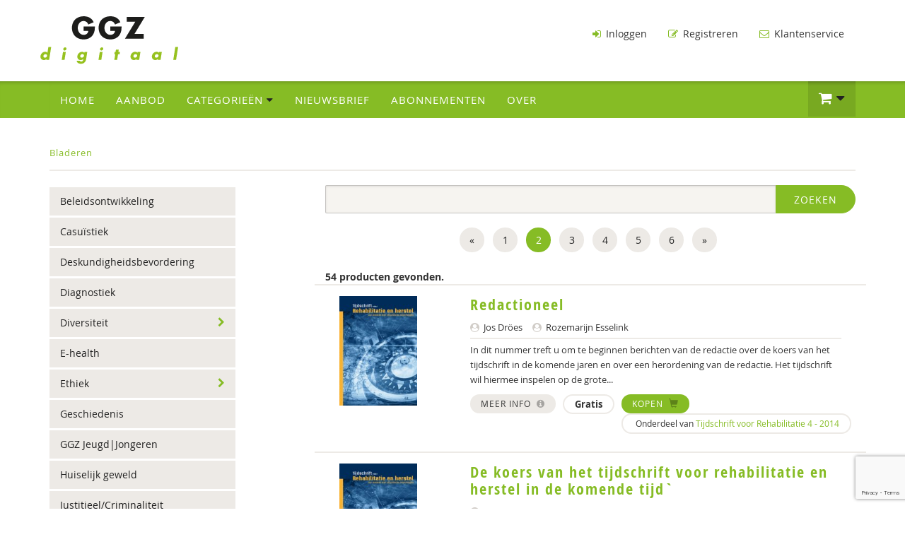

--- FILE ---
content_type: text/html; charset=UTF-8
request_url: https://www.ggzdigitaal.nl/bladeren?author%5B0%5D=597&page=2
body_size: 33570
content:
<!DOCTYPE html>
<html lang="en">
    <head>
        <meta charset="utf-8">
        <meta http-equiv="X-UA-Compatible" content="IE=edge">
        <meta name="viewport" content="width=device-width, initial-scale=1">
        <title>GGZ Digitaal</title>
        <meta name="description" content="">
        <link rel="canonical" href="https://www.ggzdigitaal.nl/bladeren">
        <meta name="theme-color" content="#222">
        <meta name="msapplication-navbutton-color" content="#222">
        <meta name="apple-mobile-web-app-status-bar-style" content="#222">
        <link href="/css/bootstrap.min.css" rel="stylesheet">
        <link href="/css/style.css?v=1.0.8" rel="stylesheet">
        
        <link href="/css/ggz-digitaal.css?v=1.2.1" rel="stylesheet">
        

        <!--[if lt IE 9]>
          <script src="https://oss.maxcdn.com/html5shiv/3.7.2/html5shiv.min.js"></script>
          <script src="https://oss.maxcdn.com/respond/1.4.2/respond.min.js"></script>
        <![endif]-->
        
        <script>var lang = {};</script>
        <script src="https://www.google.com/recaptcha/api.js"></script>
        <script src="https://www.google.com/recaptcha/api.js?render=6Lelo8UUAAAAAGCqrl2dKVy1U1dRZ7u1U6R5umEn"></script>
        <script src="/js/cssrelpreload.min.js" async></script>

        <link rel="preload" href="/css/font-awesome.min.css" as="style" onload="this.onload=null;this.rel='stylesheet'">
        <link href="https://fonts.googleapis.com/css2?family=Bebas+Neue&display=swap" rel="stylesheet">
        <link rel="preload" href="/css/animate.css" as="style" onload="this.onload=null;this.rel='stylesheet'">
        <noscript>
          <link rel="stylesheet" href="/css/font-awesome.min.css">
          <link rel="stylesheet" href="/css/animate.css">
        </noscript>

        <script type="text/javascript" src="/js/core.js" async></script>
        <script type="text/javascript" src="/js/jquery-3.3.1.min.js" ></script>
        <script type='text/javascript' src="/js/bootstrap.min.js" defer></script>
        <script type="text/javascript" src="/js/newsletter.js" defer></script>
        
        <link rel="shortcut icon" type="image/png" href="/img/favicon-GGZ.png">
        
        
        <script>
          (function(i,s,o,g,r,a,m){i['GoogleAnalyticsObject']=r;i[r]=i[r]||function(){
          (i[r].q=i[r].q||[]).push(arguments)},i[r].l=1*new Date();a=s.createElement(o),
          m=s.getElementsByTagName(o)[0];a.async=1;a.src=g;m.parentNode.insertBefore(a,m)
          })(window,document,'script','https://www.google-analytics.com/analytics.js','ga');
          ga('create', 'UA-90200525-18', 'auto');
          ga('send', 'pageview');
        </script>
        
    </head>
    <body>
    
        <div class="header">            
                <div class="container">
                    <div class="row">
                        <div class="col-xs-12 col-sm-3 col-md-3 header-left">
                            <a class="logo-link" href="/"></a>
                        </div>
                        <div class="col-xs-7 col-sm-4 col-md-4 header-center hidden-xs">
                            <form class="form-inline searchform-header visible-xs" role="form" method="get" action="/bladeren">
                                <div class="input-group">
                                    <input type="text" name="q" placeholder="Zoek op titel of auteur" class="form-control">
                                    <span class="input-group-btn">
                                        <button type="submit" class="btn btn-success"><span class="fa fa-search"></span></button>
                                    </span>
                                </div>
                            </form>
                        </div>                                                                
                        <div class="col-xs-12 col-sm-9 col-md-9 header-right hidden-xs">
                           <nav class="navbar navbar-header navbar-right">
                                <div class="collapse navbar-collapse" id="bs-example-navbar-collapse-1">                                  
                                  <ul class="nav navbar-nav hidden-xs">
                                    
                                        
                                            <li><a href="/inloggen"><i class="fa fa-sign-in" aria-hidden="true"></i> Inloggen</a></li>
                                        
                                      
                                        
                                            <li><a href="/aanmelden"><i class="fa fa-pencil-square-o" aria-hidden="true"></i> Registreren</a></li>
                                        
                                      
                                        
                                            <li><a href="/contact"><span class="fa fa-envelope-o"></span> Klantenservice</a></li>
                                        
                                        
                                    </ul>
                                </div><!-- /.navbar-collapse -->
                            </nav>
                        </div>
                    </div>
                </div>
            </div>
            <div class="nav-wrap">
              <div class="container">
                <div class="navbar navbar-default navbar-main" role="navigation">
                   
                    <div class="navbar-header">
                        <button type="button" class="navbar-toggle" data-toggle="collapse" data-target="#navbar-main">
                            <span class="icon-bar"></span>
                            <span class="icon-bar"></span>
                            <span class="icon-bar"></span>
                        </button>
                        <ul class="mobile-cart-item pull-right visible-xs">
                            <li class="dropdown"><a href="#" class="dropdown-toggle btn-shoppingcart" data-toggle="dropdown" role="button" aria-haspopup="true" aria-expanded="false"><span class="fa fa-shopping-cart"></span> <span class="cart-items" style="display: none;">0</span><i class="fa fa-caret-down" aria-hidden="true"></i> </a>
                                <ul class="dropdown-menu navbar-cart cart-mobile">   
                                  <li><h2><span class="fa fa-shopping-cart"></span> Uw winkelwagen:</h2></li>
                                  <li class="cart-item cart-item-product cart-item-product-template" style="display: none;"><div class="left"><a class="cart-item-product-link"></a></div> <div class="cart-price"></div><div class="cart-amount"></div></li>
                                  
                                  <li class="cart-item-empty">U heeft nog geen producten in uw winkelwagen.</li>
                                  <li class="cart-item cart-item-bottom cart-item-not-empty" style="display: none;"><div class="left">Totaal:</div><div class="right cart-total-price">&euro; 0,00</div></li>
                                  <li class="cart-item-not-empty" style="display: none;"><a href="/winkelwagen" class="cart-edit pull-right"><i class="fa fa-pencil-square-o" aria-hidden="true"></i> Winkelwagen wijzigen</a><a href="/winkelwagen" class="btn btn-success pull-right">Afrekenen <i class="fa fa-chevron-circle-right" aria-hidden="true"></i></a></li>
                                </ul>
                              </li>
                          </ul>
                    </div>
                    <div class="collapse navbar-collapse" id="navbar-main">
                        <ul class="nav navbar-nav navbar-main-left">
                            <li  ><a href="/" class="hidden-xs">Home</a></li>
                            <li  ><a href="/bladeren" class="hidden-xs">Aanbod</a></li>
                            <li><a href="/bladeren" class="visible-xs">Categorieën</a></li>
                            <li class="dropdown hidden-xs full-width"><a href="/boeken" class="dropdown-toggle" data-toggle="dropdown"  data-delay="500" role="button" aria-haspopup="true" aria-expanded="false">Categorieën <i class="fa fa-caret-down" aria-hidden="true"></i></a>
                              <ul class="dropdown-menu">
                                <h2>Categorieën</h2>
                                
                                <div class="col-md-4 col-sm-6">
                                  <li><a href="/c/beleidsontwikkeling/191">Beleidsontwikkeling</a></li>
                                </div>
                                
                                <div class="col-md-4 col-sm-6">
                                  <li><a href="/c/casuistiek/49">Casuïstiek</a></li>
                                </div>
                                
                                <div class="col-md-4 col-sm-6">
                                  <li><a href="/c/deskundigheidsbevordering/192">Deskundigheidsbevordering</a></li>
                                </div>
                                
                                <div class="col-md-4 col-sm-6">
                                  <li><a href="/c/diagnostiek/16">Diagnostiek</a></li>
                                </div>
                                
                                <div class="col-md-4 col-sm-6">
                                  <li><a href="/c/diversiteit/30">Diversiteit</a></li>
                                </div>
                                
                                <div class="col-md-4 col-sm-6">
                                  <li><a href="/c/e-health/198">E-health</a></li>
                                </div>
                                
                                <div class="col-md-4 col-sm-6">
                                  <li><a href="/c/ethiek/24">Ethiek</a></li>
                                </div>
                                
                                <div class="col-md-4 col-sm-6">
                                  <li><a href="/c/geschiedenis/56">Geschiedenis</a></li>
                                </div>
                                
                                <div class="col-md-4 col-sm-6">
                                  <li><a href="/c/ggz-jeugd-jongeren/106">GGZ Jeugd|Jongeren</a></li>
                                </div>
                                
                                <div class="col-md-4 col-sm-6">
                                  <li><a href="/c/huiselijk-geweld/21">Huiselijk geweld</a></li>
                                </div>
                                
                                <div class="col-md-4 col-sm-6">
                                  <li><a href="/c/justitieel-criminaliteit/103">Justitieel/Criminaliteit</a></li>
                                </div>
                                
                                <div class="col-md-4 col-sm-6">
                                  <li><a href="/c/lvb/199">LVB</a></li>
                                </div>
                                
                                <div class="col-md-4 col-sm-6">
                                  <li><a href="/c/management/57">Management</a></li>
                                </div>
                                
                                <div class="col-md-4 col-sm-6">
                                  <li><a href="/c/methoden/25">Methoden</a></li>
                                </div>
                                
                                <div class="col-md-4 col-sm-6">
                                  <li><a href="/c/methoden-en-technieken/200">Methoden en technieken</a></li>
                                </div>
                                
                                <div class="col-md-4 col-sm-6">
                                  <li><a href="/c/onderzoek/26">Onderzoek</a></li>
                                </div>
                                
                                <div class="col-md-4 col-sm-6">
                                  <li><a href="/c/ouderen/147">Ouderen</a></li>
                                </div>
                                
                                <div class="col-md-4 col-sm-6">
                                  <li><a href="/c/podcast/189">Podcast</a></li>
                                </div>
                                
                                <div class="col-md-4 col-sm-6">
                                  <li><a href="/c/rehabilitatie-herstel/98">Rehabilitatie &amp; Herstel</a></li>
                                </div>
                                
                                <div class="col-md-4 col-sm-6">
                                  <li><a href="/c/seksualiteit/165">Seksualiteit</a></li>
                                </div>
                                
                                <div class="col-md-4 col-sm-6">
                                  <li><a href="/c/stoornissen-variabelen/1">Stoornissen/variabelen</a></li>
                                </div>
                                
                                <div class="col-md-4 col-sm-6">
                                  <li><a href="/c/suicide-zelfdoding/233">Suïcide - zelfdoding</a></li>
                                </div>
                                
                                <div class="col-md-4 col-sm-6">
                                  <li><a href="/c/thuisloosheid/100">Thuisloosheid</a></li>
                                </div>
                                
                                <div class="col-md-4 col-sm-6">
                                  <li><a href="/c/wet-en-regelgeving/58">Wet- en regelgeving</a></li>
                                </div>
                                
                                <div class="col-md-4 col-sm-6">
                                  <li><a href="/c/zelfstandigheid-veerkracht-en-weerbaarheid/160">Zelfstandigheid, veerkracht en weerbaarheid</a></li>
                                </div>
                                
                              </ul>
                            </li>
                            
                            <li><a href="#" data-toggle="modal" data-target="#NewsletterModal">Nieuwsbrief</a></li>
                            
                            
                            
                            
                                <li ><a href="/tarieven">Abonnementen</a></li>
                            
                            
                            
                            
                                <li ><a href="/over">Over</a></li>
                            
                            
                            
                            
                            
                            
                            
                            
                            
                                
                                <li class="visible-xs"><a href="/inloggen"><i class="fa fa-sign-in" aria-hidden="true"></i> Inloggen</a></li>
                                
                              
                                
                                <li class="visible-xs"><a href="/aanmelden"><i class="fa fa-pencil-square-o" aria-hidden="true"></i> Registreren</a></li>
                                
                              
                                
                                <li class="visible-xs"><a href="/contact"><span class="fa fa-envelope-o"></span> Klantenservice</a></li>
                                
                              
                        </ul>
                        <ul class="nav navbar-nav navbar-right hidden-xs">
                          <!--<li><a href="#" data-toggle="modal" data-target="#NewsletterModal">Nieuwsbrief</a></li>-->
                          <li class="dropdown"><a href="#" class="dropdown-toggle btn-shoppingcart" data-toggle="dropdown"  data-delay="500" role="button" aria-haspopup="true" aria-expanded="false"><span class="fa fa-shopping-cart"></span> <span class="cart-items" style="display: none;">0</span><i class="fa fa-caret-down" aria-hidden="true"></i> </a>
                            <ul class="dropdown-menu navbar-cart cart-preview">   
                              <li><h2><span class="fa fa-shopping-cart"></span> Uw winkelwagen:</h2></li>
                              <li class="cart-item cart-item-product cart-item-product-template" style="display: none;"><div class="left"><a class="cart-item-product-link"></a></div> <div class="cart-price"></div><div class="cart-amount"></div></li>
                                  
                              <li class="cart-item-empty">U heeft nog geen producten in uw winkelwagen.</li>

                              <li class="cart-item cart-item-bottom cart-item-not-empty" style="display: none;"><div class="left">Totaal:</div><div class="right cart-total-price">&euro; 0,00</div></li>
                              <li class="cart-item-not-empty" style="display: none;"><a href="/winkelwagen" class="cart-edit pull-right"><i class="fa fa-pencil-square-o" aria-hidden="true"></i> Winkelwagen wijzigen</a><a href="/winkelwagen" class="btn btn-success pull-right">Afrekenen <i class="fa fa-chevron-circle-right" aria-hidden="true"></i></a></li>
                            </ul>
                          </li>
                        </ul> 
                    </div>
                </div> 
            </div>
            </div>
            <script>var cart_total = 0.00;</script>
            
            <div class="container page">   
            

    
        <ol class="breadcrumb">
            <li><a href="/bladeren">Bladeren</a></li>
            
            
        </ol>
    <div class="row">
        <div class="col-md-3">
            <ul class="list-group categories">
                
                    
                    
                    <li class="list-group-item" style="padding-left: 15px;"><a href="/c/beleidsontwikkeling/191?author%5B0%5D=597">Beleidsontwikkeling</a> </li>
                    
                
                    
                    
                    <li class="list-group-item" style="padding-left: 15px;"><a href="/c/casuistiek/49?author%5B0%5D=597">Casuïstiek</a> </li>
                    
                
                    
                    
                    <li class="list-group-item" style="padding-left: 15px;"><a href="/c/deskundigheidsbevordering/192?author%5B0%5D=597">Deskundigheidsbevordering</a> </li>
                    
                
                    
                    
                    <li class="list-group-item" style="padding-left: 15px;"><a href="/c/diagnostiek/16?author%5B0%5D=597">Diagnostiek</a> </li>
                    
                
                    
                    
                    <li class="list-group-item" style="padding-left: 15px;"><a href="/c/diversiteit/30?author%5B0%5D=597">Diversiteit</a> <span class="fa fa-chevron-right"></span></li>
                    
                
                    
                    
                
                    
                    
                
                    
                    
                
                    
                    
                
                    
                    
                    <li class="list-group-item" style="padding-left: 15px;"><a href="/c/e-health/198?author%5B0%5D=597">E-health</a> </li>
                    
                
                    
                    
                    <li class="list-group-item" style="padding-left: 15px;"><a href="/c/ethiek/24?author%5B0%5D=597">Ethiek</a> <span class="fa fa-chevron-right"></span></li>
                    
                
                    
                    
                
                    
                    
                
                    
                    
                    <li class="list-group-item" style="padding-left: 15px;"><a href="/c/geschiedenis/56?author%5B0%5D=597">Geschiedenis</a> </li>
                    
                
                    
                    
                    <li class="list-group-item" style="padding-left: 15px;"><a href="/c/ggz-jeugd-jongeren/106?author%5B0%5D=597">GGZ Jeugd|Jongeren</a> </li>
                    
                
                    
                    
                    <li class="list-group-item" style="padding-left: 15px;"><a href="/c/huiselijk-geweld/21?author%5B0%5D=597">Huiselijk geweld</a> </li>
                    
                
                    
                    
                    <li class="list-group-item" style="padding-left: 15px;"><a href="/c/justitieel-criminaliteit/103?author%5B0%5D=597">Justitieel/Criminaliteit</a> </li>
                    
                
                    
                    
                    <li class="list-group-item" style="padding-left: 15px;"><a href="/c/lvb/199?author%5B0%5D=597">LVB</a> </li>
                    
                
                    
                    
                    <li class="list-group-item" style="padding-left: 15px;"><a href="/c/management/57?author%5B0%5D=597">Management</a> </li>
                    
                
                    
                    
                    <li class="list-group-item" style="padding-left: 15px;"><a href="/c/methoden/25?author%5B0%5D=597">Methoden</a> </li>
                    
                
                    
                    
                    <li class="list-group-item" style="padding-left: 15px;"><a href="/c/methoden-en-technieken/200?author%5B0%5D=597">Methoden en technieken</a> <span class="fa fa-chevron-right"></span></li>
                    
                
                    
                    
                
                    
                    
                
                    
                    
                    <li class="list-group-item" style="padding-left: 15px;"><a href="/c/onderzoek/26?author%5B0%5D=597">Onderzoek</a> </li>
                    
                
                    
                    
                    <li class="list-group-item" style="padding-left: 15px;"><a href="/c/ouderen/147?author%5B0%5D=597">Ouderen</a> </li>
                    
                
                    
                    
                    <li class="list-group-item" style="padding-left: 15px;"><a href="/c/podcast/189?author%5B0%5D=597">Podcast</a> </li>
                    
                
                    
                    
                    <li class="list-group-item" style="padding-left: 15px;"><a href="/c/rehabilitatie-herstel/98?author%5B0%5D=597">Rehabilitatie &amp; Herstel</a> <span class="fa fa-chevron-right"></span></li>
                    
                
                    
                    
                
                    
                    
                
                    
                    
                
                    
                    
                
                    
                    
                
                    
                    
                
                    
                    
                
                    
                    
                
                    
                    
                
                    
                    
                
                    
                    
                
                    
                    
                
                    
                    
                
                    
                    
                
                    
                    
                
                    
                    
                
                    
                    
                
                    
                    
                
                    
                    
                
                    
                    
                    <li class="list-group-item" style="padding-left: 15px;"><a href="/c/seksualiteit/165?author%5B0%5D=597">Seksualiteit</a> </li>
                    
                
                    
                    
                    <li class="list-group-item" style="padding-left: 15px;"><a href="/c/stoornissen-variabelen/1?author%5B0%5D=597">Stoornissen/variabelen</a> <span class="fa fa-chevron-right"></span></li>
                    
                
                    
                    
                
                    
                    
                
                    
                    
                
                    
                    
                
                    
                    
                
                    
                    
                    <li class="list-group-item" style="padding-left: 15px;"><a href="/c/suicide-zelfdoding/233?author%5B0%5D=597">Suïcide - zelfdoding</a> </li>
                    
                
                    
                    
                    <li class="list-group-item" style="padding-left: 15px;"><a href="/c/thuisloosheid/100?author%5B0%5D=597">Thuisloosheid</a> </li>
                    
                
                    
                    
                    <li class="list-group-item" style="padding-left: 15px;"><a href="/c/wet-en-regelgeving/58?author%5B0%5D=597">Wet- en regelgeving</a> <span class="fa fa-chevron-right"></span></li>
                    
                
                    
                    
                
                    
                    
                    <li class="list-group-item" style="padding-left: 15px;"><a href="/c/zelfstandigheid-veerkracht-en-weerbaarheid/160?author%5B0%5D=597">Zelfstandigheid, veerkracht en weerbaarheid</a> </li>
                    
                
            </ul>
            
            <form class="filter-form">
                <h4>Auteurs</h4>
                
                
                <ul class="list-group list-group-filters list-group-authors" style="margin-bottom: 5px; max-height: 300px; overflow-y: auto;">
                    <li class="list-group-item">
                        <input type="text" placeholder="Zoeken.." class="form-control input-sm" id="author_filter">
                    </li>
                    
                    
                    
                    
                    
                    
                    
                    
                    
                    
                    
                    
                    
                    
                    
                    
                    
                    
                    
                    
                    
                    
                    
                    
                    
                    
                    
                    
                    
                    
                    
                    
                    
                    
                    
                    
                    
                    
                    
                    
                    
                    
                    
                    
                    
                    
                    
                    
                    
                    
                    
                    
                    
                    
                    
                    
                    
                    
                    
                    
                    
                    
                    
                    
                    
                    
                    
                    
                    
                    
                    
                    
                    
                    
                    
                    
                    
                    
                    
                    
                    
                    
                    
                    
                    
                    
                    
                    
                    
                    
                    
                    
                    
                    
                    
                    
                    
                    
                    
                    
                    
                    
                    
                    
                    
                    
                    
                    
                    
                    
                    
                    
                    
                    
                    
                    
                    
                    
                    
                    
                    
                    
                    
                    
                    
                    
                    
                    
                    
                    
                    
                    
                    
                    
                    
                    
                    
                    
                    
                    
                    
                    
                    
                    
                    
                    
                    
                    
                    
                    
                    
                    
                    
                    
                    
                    
                    
                    
                    
                    
                    
                    
                    
                    
                    
                    
                    
                    
                    
                    
                    
                    
                    
                    
                    
                    
                    
                    
                    
                    
                    
                    
                    
                    
                    
                    
                    
                    
                    
                    
                    
                    
                    
                    
                    
                    
                    
                    
                    
                    
                    
                    
                    
                    
                    
                    
                    
                    
                    
                    
                    
                    
                    
                    
                    
                    
                    
                    
                    
                    
                    
                    
                    
                    
                    
                    
                    
                    
                    
                    
                    
                    
                    
                    
                    
                    
                    
                    
                    
                    
                    
                    
                    
                    
                    
                    
                    
                    
                    
                    
                    
                    
                    
                    
                    
                    
                    
                    
                    
                    
                    
                    
                    
                    
                    
                    
                    
                    
                    
                    
                    
                    
                    
                    
                    
                    
                    
                    
                    
                    
                    
                    
                    
                    
                    
                    
                    
                    
                    
                    
                    
                    
                    
                    
                    
                    
                    
                    
                    
                    
                    
                    
                    
                    
                    
                    
                    
                    
                    
                    
                    
                    
                    
                    
                    
                    
                    
                    
                    
                    
                    
                    
                    
                    
                    
                    
                    
                    
                    
                    
                    
                    
                    
                    
                    
                    
                    
                    
                    
                    
                    
                    
                    
                    
                    
                    
                    
                    
                    
                    
                    
                    
                    
                    
                    
                    
                    
                    
                    
                    
                    
                    
                    
                    
                    
                    
                    
                    
                    
                    
                    
                    
                    
                    
                    
                    
                    
                    
                    
                    
                    
                    
                    
                    
                    
                    
                    
                    
                    
                    
                    
                    
                    
                    
                    
                    
                    
                    
                    
                    
                    
                    
                    
                    
                    
                    
                    
                    
                    
                    
                    
                    
                    
                    
                    
                    
                    
                    
                    
                    
                    
                    
                    
                    
                    
                    
                    
                    
                    
                    
                    
                    
                    
                    
                    
                    
                    
                    
                    
                    
                    
                    
                    
                    
                    
                    
                    
                    
                    
                    
                    
                    
                    
                    
                    
                    
                    
                    
                    
                    
                    
                    
                    
                    
                    
                    
                    
                    
                    
                    
                    
                    
                    
                    
                    
                    
                    
                    
                    
                    
                    
                    
                    
                    
                    
                    
                    
                    
                    
                    
                    
                    
                    
                    
                    
                    
                    
                    
                    
                    
                    
                    
                    
                    
                    
                    
                    
                    
                    
                    
                    
                    
                    
                    
                    
                    
                    
                    
                    
                    
                    
                    
                    
                    
                    
                    
                    
                    
                    
                    
                    
                    
                    
                    
                    
                    
                    
                    
                    
                    
                    
                    
                    
                    
                    
                    
                    
                    
                    
                    
                    
                    
                    
                    
                    
                    
                    
                    
                    
                    
                    
                    
                    
                    
                    
                    
                    
                    
                    
                    
                    
                    
                    
                    
                    
                    
                    
                    
                    
                    
                    
                    
                    
                    
                    
                    
                    
                    
                    
                    
                    
                    
                    
                    
                    
                    
                    
                    
                    
                    
                    
                    
                    
                    
                    
                    
                    
                    
                    
                    
                    
                    
                    
                    
                    
                    
                    
                    
                    
                    
                    
                    
                    
                    
                    
                    
                    
                    
                    
                    
                    
                    
                    
                    
                    
                    
                    
                    
                    
                    
                    
                    
                    
                    
                    
                    
                    
                    
                    
                    
                    
                    
                    
                    
                    
                    
                    
                    
                    
                    
                    
                    
                    
                    
                    
                    
                    
                    
                    
                    
                    
                    
                    
                    
                    <li class="list-group-item author-item">
                        <div class="checkbox">
                            <label>
                                <input type="checkbox" name="author[]" value="597" checked>
                                Jos Dröes
                            </label>
                        </div>
                    </li>
                    
                    
                    
                    
                    
                    
                    
                    
                    
                    
                    
                    
                    
                    
                    
                    
                    
                    
                    
                    
                    
                    
                    
                    
                    
                    
                    
                    
                    
                    
                    
                    
                    
                    
                    
                    
                    
                    
                    
                    
                    
                    
                    
                    
                    
                    
                    
                    
                    
                    
                    
                    
                    
                    
                    
                    
                    
                    
                    
                    
                    
                    
                    
                    
                    
                    
                    
                    
                    
                    
                    
                    
                    
                    
                    
                    
                    
                    
                    
                    
                    
                    
                    
                    
                    
                    
                    
                    
                    
                    
                    
                    
                    
                    
                    
                    
                    
                    
                    
                    
                    
                    
                    
                    
                    
                    
                    
                    
                    
                    
                    
                    
                    
                    
                    
                    
                    
                    
                    
                    
                    
                    
                    
                    
                    
                    
                    
                    
                    
                    
                    
                    
                    
                    
                    
                    
                    
                    
                    
                    
                    
                    
                    
                    
                    
                    
                    
                    
                    
                    
                    
                    
                    
                    
                    
                    
                    
                    
                    
                    
                    
                    
                    
                    
                    
                    
                    
                    
                    
                    
                    
                    
                    
                    
                    
                    
                    
                    
                    
                    
                    
                    
                    
                    
                    
                    
                    
                    
                    
                    
                    
                    
                    
                    
                    
                    
                    
                    
                    
                    
                    
                    
                    
                    
                    
                    
                    
                    
                    
                    
                    
                    
                    
                    
                    
                    
                    
                    
                    
                    
                    
                    
                    
                    
                    
                    
                    
                    
                    
                    
                    
                    
                    
                    
                    
                    
                    
                    
                    
                    
                    
                    
                    
                    
                    
                    
                    
                    
                    
                    
                    
                    
                    
                    
                    
                    
                    
                    
                    
                    
                    
                    
                    
                    
                    
                    
                    
                    
                    
                    
                    
                    
                    
                    
                    
                    
                    
                    
                    
                    
                    
                    
                    
                    
                    
                    
                    
                    
                    
                    
                    
                    
                    
                    
                    
                    
                    
                    
                    
                    
                    
                    
                    
                    
                    
                    
                    
                    
                    
                    
                    
                    
                    
                    
                    
                    
                    
                    
                    
                    
                    
                    
                    
                    
                    
                    
                    
                    
                    
                    
                    
                    
                    
                    
                    
                    
                    
                    
                    
                    
                    
                    
                    
                    
                    
                    
                    
                    
                    
                    
                    
                    
                    
                    
                    
                    
                    
                    
                    
                    
                    
                    
                    
                    
                    
                    
                    
                    
                    
                    
                    
                    
                    
                    
                    
                    
                    
                    
                    
                    
                    
                    
                    
                    
                    
                    
                    
                    
                    
                    
                    
                    
                    
                    
                    
                    
                    
                    
                    
                    
                    
                    
                    
                    
                    
                    
                    
                    
                    
                    
                    
                    
                    
                    
                    
                    
                    
                    
                    
                    
                    
                    
                    
                    
                    
                    
                    
                    
                    
                    
                    
                    
                    
                    
                    
                    
                    
                    
                    
                    
                    
                    
                    
                    
                    
                    
                    
                    
                    
                    
                    
                    
                    
                    
                    
                    
                    
                    
                    
                    
                    
                    
                    
                    
                    
                    
                    
                    
                    
                    
                    
                    
                    
                    
                    
                    
                    
                    
                    
                    
                    
                    
                    
                    
                    
                    
                    
                    
                    
                    
                    
                    
                    
                    
                    
                    
                    
                    
                    
                    
                    
                    
                    
                    
                    
                    
                    
                    
                    
                    
                    
                    
                    
                    
                    
                    
                    
                    
                    
                    
                    
                    
                    
                    
                    
                    
                    
                    
                    
                    
                    
                    
                    
                    
                    
                    
                    
                    
                    
                    
                    
                    
                    
                    
                    
                    
                    
                    
                    
                    
                    
                    
                    
                    
                    
                    
                    
                    
                    
                    
                    
                    
                    
                    
                    
                    
                    
                    
                    
                    
                    
                    
                    
                    
                    
                    
                    
                    
                    
                    
                    
                    
                    
                    
                    
                    
                    
                    
                    
                    
                    
                    
                    
                    
                    
                    
                    
                    
                    
                    
                    
                    
                    
                    
                    
                    
                    
                    
                    
                    
                    
                    
                    
                    
                    
                    
                    
                    
                    
                    
                    
                    
                    
                    
                    
                    
                    
                    
                    
                    
                    
                    
                    
                    
                    
                    
                    
                    
                    
                    
                    
                    
                    
                    
                    
                    
                    
                    
                    
                    
                    
                    
                    
                    
                    
                    
                    
                    
                    
                    
                    
                    
                    
                    
                    
                    
                    
                    
                    
                    
                    
                    
                    
                    
                    
                    
                    
                    
                    
                    
                    
                    
                    
                    
                    
                    
                    
                    
                    
                    
                    
                    
                    
                    
                    
                    
                    
                    
                    
                    
                    
                    
                    
                    
                    
                    
                    
                    
                    
                    
                    
                    
                    
                    
                    
                    
                    
                    
                    
                    
                    
                    
                    
                    
                    
                    
                    
                    
                    
                    
                    
                    
                    
                    
                    
                    
                    
                    
                    
                    
                    
                    
                    
                    
                    
                    
                    
                    
                    
                    
                    
                    
                    
                    
                    
                    
                    
                    
                    
                    
                    
                    
                    
                    
                    
                    
                    
                    
                    
                    
                    
                    
                    
                    
                    
                    
                    
                    
                    
                    
                    
                    
                    
                    
                    
                    
                    
                    
                    
                    
                    
                    
                    
                    
                    
                    
                    
                    
                    
                    
                    
                    
                    
                    
                    
                    
                    
                    
                    
                    
                    
                    
                    
                    
                    
                    
                    
                    
                    
                    
                    
                    
                    
                    
                    
                    
                    
                    
                    
                    
                    
                    
                    
                    
                    
                    
                    
                    
                    
                    
                    
                    
                    
                    
                    
                    
                    
                    
                    
                    
                    
                    
                    
                    
                    
                    
                    
                    
                    
                    
                    
                    
                    
                    
                    
                    
                    
                    
                    
                    
                    
                    
                    
                    
                    
                    
                    
                    
                    
                    
                    
                    
                    
                    
                    
                    
                    
                    
                    
                    
                    
                    
                    
                    
                    
                    
                    
                    
                    
                    
                    
                    
                    
                    
                    
                    
                    
                    
                    
                    
                    
                    
                    
                    
                    
                    
                    
                    
                    
                    
                    
                    
                    
                    
                    
                    
                    
                    
                    
                    
                    
                    
                    
                    
                    
                    
                    
                    
                    
                    
                    
                    
                    
                    
                    
                    
                    
                    
                    
                    
                    
                    
                    
                    
                    
                    
                    
                    
                    
                    
                    
                    
                    
                    
                    
                    
                    
                    
                    
                    
                    
                    
                    
                    
                    
                    
                    
                    
                    
                    
                    
                    
                    
                    
                    
                    
                    
                    
                    
                    
                    
                    
                    
                    
                    
                    
                    
                    
                    
                    
                    
                    
                    
                    
                    
                    
                    
                    
                    
                    
                    
                    
                    
                    
                    
                    
                    
                    
                    
                    
                    
                    
                    
                    
                    
                    
                    
                    
                    
                    
                    
                    
                    
                    
                    
                    
                    
                    
                    
                    
                    
                    
                    
                    
                    
                    
                    
                    
                    
                    
                    
                    
                    
                    
                    
                    
                    
                    
                    
                    
                    
                    
                    
                    
                    
                    
                    
                    
                    
                    
                    
                    
                    
                    
                    
                    
                    
                    
                    
                    
                    
                    
                    
                    
                    
                    
                    
                    
                    
                    
                    
                    
                    
                    
                    
                    
                    
                    
                    
                    
                    
                    
                    
                    
                    
                    
                    
                    
                    
                    
                    
                    
                    
                    
                    
                    
                    
                    
                    
                    
                    
                    
                    
                    
                    
                    
                    
                    
                    
                    
                    
                    
                    
                    
                    
                    
                    
                    
                    
                    
                    
                    
                    
                    
                    
                    
                    
                    
                    
                    
                    
                    
                    
                    
                    
                    
                    
                    
                    
                    
                    
                    
                    
                    
                    
                    
                    
                    
                    
                    
                    
                    
                    
                    
                    
                    
                    
                    
                    
                    
                    
                    
                    
                    
                    
                    
                    
                    
                    
                    
                    
                    
                    
                    
                    
                    
                    
                    
                    
                    
                    
                    
                    
                    
                    
                    
                    
                    
                    
                    
                    
                    
                    
                    
                    
                    
                    
                    
                    
                    
                    
                    
                    
                    
                    
                    
                    
                    
                    
                    
                    
                    
                    
                    
                    
                    
                    
                    
                    
                    
                    
                    
                    
                    
                    
                    
                    
                    
                    
                    
                    
                    
                    
                    
                    
                    
                    
                    
                    
                    
                    
                    
                    
                    
                    
                    
                    
                    
                    
                    
                    
                    
                    
                    
                    
                    
                    
                    
                    
                    
                    
                    
                    
                    
                    
                    
                    
                    
                    
                    
                    
                    
                    
                    
                    
                    
                    
                    
                    
                    
                    
                    
                    
                    
                    
                    
                    
                    
                    
                    
                    
                    
                    
                    
                    
                    
                    
                    
                    
                    
                    
                    
                    
                    
                    
                    
                    
                    
                    
                    
                    
                    
                    
                    
                    
                    
                    
                    
                    
                    
                    
                    
                    
                    
                    
                    
                    
                    
                    
                    
                    
                    
                    
                    
                    
                    
                    
                    
                    
                    
                    
                    
                    
                    
                    
                    
                    
                    
                    
                    
                    
                    
                    
                    
                    
                    
                    
                    
                    
                    
                    
                    
                    
                    
                    
                    
                    
                    
                    
                    
                    
                    
                    
                    
                    
                    
                    
                    
                    
                    
                    
                    
                    
                    
                    
                    
                    
                    
                    
                    
                    
                    
                    
                    
                    
                    
                    
                    
                    
                    
                    
                    
                    
                    
                    
                    
                    
                    
                    
                    
                    
                    
                    
                    
                    
                    
                    
                    
                    
                    
                    
                    
                    
                    
                    
                    
                    
                    
                    
                    
                    
                    
                    
                    
                    
                    
                    
                    
                    
                    
                    
                    
                    
                    
                    
                    
                    
                    
                    
                    
                    
                    
                    
                    
                    
                    
                    
                    
                    
                    
                    
                    
                    
                    
                    
                    
                    
                    
                    
                    
                    
                    
                    
                    
                    
                    
                    
                    
                    
                    
                    
                    
                    
                    
                    
                    
                    
                    
                    
                    
                    
                    
                    
                    
                    
                    
                    
                    
                    
                    
                    
                    
                    
                    
                    
                    
                    
                    
                    
                    
                    
                    
                    
                    
                    
                    
                    
                    
                    
                    
                    
                    
                    
                    
                    
                    
                    
                    
                    
                    
                    
                    
                    
                    
                    
                    
                    
                    
                    
                    
                    
                    
                    
                    
                    
                    
                    
                    
                    
                    
                    
                    
                    
                    
                    
                    
                    
                    
                    
                    
                    
                    
                    
                    
                    
                    
                    
                    
                    
                    
                    
                    
                    
                    
                    
                    
                    
                    
                    
                    
                    
                    
                    
                    
                    
                    
                    
                    
                    
                    
                    
                    
                    
                    
                    
                    
                    
                    
                    
                    
                    
                    
                    
                    
                    
                    
                    
                    
                    
                    
                    
                    
                    
                    
                    
                    
                    
                    
                    
                    
                    
                    
                    
                    
                    
                    
                    
                    
                    
                    
                    
                    
                    
                    
                    
                    
                    
                    
                    
                    
                    
                    
                    
                    
                    
                    
                    
                    
                    
                    
                    
                    
                    
                    
                    
                    
                    
                    
                    
                    
                    
                    
                    
                    
                    
                    
                    
                    
                    
                    
                    
                    
                    
                    
                    
                    
                    
                    
                    
                    
                    
                    
                    
                    
                    
                    
                    
                    
                    
                    
                    
                    
                    
                    
                    
                    
                    
                    
                    
                    
                    
                    
                    
                    
                    
                    
                    
                    
                    
                    
                    
                    
                    
                    
                    
                    
                    
                    
                    
                    
                    
                    
                    
                    
                    
                    
                    
                    
                    
                    
                    
                    
                    
                    
                    
                    
                    
                    
                    
                    
                    
                    
                    
                    
                    
                    
                    
                    
                    
                    
                    
                    
                    
                    
                    
                    
                    
                    
                    
                    
                    
                    
                    
                    
                    
                    
                    
                    
                    
                    
                    
                    
                    
                    
                    
                    
                    
                    
                    
                    
                    
                    
                    
                    
                    
                    
                    
                    
                    
                    
                    
                    
                    
                    
                    
                    
                    
                    
                    
                    
                    
                    
                    
                    
                    
                    
                    
                    
                    
                    
                    
                    
                    
                    
                    
                    
                    
                    
                    
                    
                    
                    
                    
                    
                    
                    
                    
                    
                    
                    
                    
                    
                    
                    
                    
                    
                    
                    
                    
                    
                    
                    
                    
                    
                    
                    
                    
                    
                    
                    
                    
                    
                    
                    
                    
                    
                    
                    
                    
                    
                    
                    
                    
                    
                    
                    
                    
                    
                    
                    
                    
                    
                    
                    
                    
                    
                    
                    
                    
                    
                    
                    
                    
                    
                    
                    
                    
                    
                    
                    
                    
                    
                    
                    
                    
                    
                    
                    
                    
                    
                    
                    
                    
                    
                    
                    
                    
                    
                    
                    
                    
                    
                    
                    
                    
                    
                    
                    
                    
                    
                    
                    
                    
                    
                    
                    
                    
                    
                    
                    
                    
                    
                    
                    
                    
                    
                    
                    
                    
                    
                    
                    
                    
                    
                    
                    
                    
                    
                    
                    
                    
                    
                    
                    
                    
                    
                    
                    
                    
                    
                    
                    
                    
                    
                    
                    
                    
                    
                    
                    
                    
                    
                    
                    
                    
                    
                    
                    
                    
                    
                    
                    
                    
                    
                    
                    
                    
                    
                    
                    
                    
                    
                    
                    
                    
                    
                    
                    
                    
                    
                    
                    
                    
                    
                    
                    
                    
                    
                    
                    
                    
                    
                    
                    
                    
                    
                    
                    
                    
                    
                    
                    
                    
                    
                    
                    
                    
                    
                    
                    
                    
                    
                    
                    
                    
                    
                    
                    
                    
                    
                    
                    
                    
                    
                    
                    
                    
                    
                    
                    
                    
                    
                    
                    
                    
                    
                    
                    
                    
                    
                    
                    
                    
                    
                    
                    
                    
                    
                    
                    
                    
                    
                    
                    
                    
                    
                    
                    
                    
                    
                    
                    
                    
                    
                    
                    
                    
                    
                    
                    
                    
                    
                    
                    
                    
                    
                    
                    
                    
                    
                    
                    
                    
                    
                    
                    
                    
                    
                    
                    
                    
                    
                    
                    
                    
                    
                    
                    
                    
                    
                    
                    
                    
                    
                    
                    
                    
                    
                    
                    
                    
                    
                    
                    
                    
                    
                    
                    
                    
                    
                    
                    
                    
                    
                    
                    
                    
                    
                    
                    
                    
                    
                    
                    
                    
                    
                    
                    
                    
                    
                    
                    
                    
                    
                    
                    
                    
                    
                    
                    
                    
                    
                    
                    
                    
                    
                    
                    
                    
                    
                    
                    
                    
                    
                    
                    
                    
                    
                    
                    
                    
                    
                    
                    
                    
                    
                    
                    
                    
                    
                    
                    
                    
                    
                    
                    
                    
                    
                    
                    
                    
                    
                    
                    
                    
                    
                    
                    
                    
                    
                    
                    
                    
                    
                    
                    
                    
                    
                    
                    
                    
                    
                    
                    
                    
                    
                    
                    
                    
                    
                    
                    
                    
                    
                    
                    
                    
                    
                    
                    
                    
                    
                    
                    
                    
                    
                    
                    
                    
                    
                    
                    
                    
                    
                    
                    
                    
                    
                    
                    
                    
                    
                    
                    
                    
                    
                    
                    
                    
                    
                    
                    
                    
                    
                    
                    
                    
                    
                    
                    
                    
                    
                    
                    
                    
                    
                    
                    
                    
                    
                    
                    
                    
                    
                    
                    
                    
                    
                    
                    
                    
                    
                    
                    
                    
                    
                    
                    
                    
                    
                    
                    
                    <li class="list-group-item author-item">
                        <div class="checkbox">
                            <label>
                                <input type="checkbox" name="author[]" value="6438">
                                AKWA GGZ
                            </label>
                        </div>
                    </li>
                    
                    
                    
                    <li class="list-group-item author-item">
                        <div class="checkbox">
                            <label>
                                <input type="checkbox" name="author[]" value="2447">
                                Altrecht
                            </label>
                        </div>
                    </li>
                    
                    
                    
                    <li class="list-group-item author-item">
                        <div class="checkbox">
                            <label>
                                <input type="checkbox" name="author[]" value="6423">
                                De Raad voor Volksgezondheid &amp; Samenleving
                            </label>
                        </div>
                    </li>
                    
                    
                    
                    <li class="list-group-item author-item">
                        <div class="checkbox">
                            <label>
                                <input type="checkbox" name="author[]" value="2166">
                                Diepwatercollectief
                            </label>
                        </div>
                    </li>
                    
                    
                    
                    <li class="list-group-item author-item">
                        <div class="checkbox">
                            <label>
                                <input type="checkbox" name="author[]" value="2724">
                                diverse
                            </label>
                        </div>
                    </li>
                    
                    
                    
                    <li class="list-group-item author-item">
                        <div class="checkbox">
                            <label>
                                <input type="checkbox" name="author[]" value="2749">
                                Diverse
                            </label>
                        </div>
                    </li>
                    
                    
                    
                    <li class="list-group-item author-item">
                        <div class="checkbox">
                            <label>
                                <input type="checkbox" name="author[]" value="2378">
                                Diversen
                            </label>
                        </div>
                    </li>
                    
                    
                    
                    <li class="list-group-item author-item">
                        <div class="checkbox">
                            <label>
                                <input type="checkbox" name="author[]" value="2656">
                                diversen
                            </label>
                        </div>
                    </li>
                    
                    
                    
                    <li class="list-group-item author-item">
                        <div class="checkbox">
                            <label>
                                <input type="checkbox" name="author[]" value="2225">
                                Flenke
                            </label>
                        </div>
                    </li>
                    
                    
                    
                    <li class="list-group-item author-item">
                        <div class="checkbox">
                            <label>
                                <input type="checkbox" name="author[]" value="6886">
                                KNMG
                            </label>
                        </div>
                    </li>
                    
                    
                    
                    <li class="list-group-item author-item">
                        <div class="checkbox">
                            <label>
                                <input type="checkbox" name="author[]" value="5748">
                                Landelijk Kenniscentrum LVB
                            </label>
                        </div>
                    </li>
                    
                    
                    
                    <li class="list-group-item author-item">
                        <div class="checkbox">
                            <label>
                                <input type="checkbox" name="author[]" value="2678">
                                LIDIE
                            </label>
                        </div>
                    </li>
                    
                    
                    
                    <li class="list-group-item author-item">
                        <div class="checkbox">
                            <label>
                                <input type="checkbox" name="author[]" value="5226">
                                Medewerkers van het Psychiatrisch centrum Sint-Amandus in Beernem
                            </label>
                        </div>
                    </li>
                    
                    
                    
                    <li class="list-group-item author-item">
                        <div class="checkbox">
                            <label>
                                <input type="checkbox" name="author[]" value="2228">
                                Miranda
                            </label>
                        </div>
                    </li>
                    
                    
                    
                    <li class="list-group-item author-item">
                        <div class="checkbox">
                            <label>
                                <input type="checkbox" name="author[]" value="6799">
                                Movisie
                            </label>
                        </div>
                    </li>
                    
                    
                    
                    <li class="list-group-item author-item">
                        <div class="checkbox">
                            <label>
                                <input type="checkbox" name="author[]" value="3236">
                                MSW
                            </label>
                        </div>
                    </li>
                    
                    
                    
                    <li class="list-group-item author-item">
                        <div class="checkbox">
                            <label>
                                <input type="checkbox" name="author[]" value="2550">
                                psychiater
                            </label>
                        </div>
                    </li>
                    
                    
                    
                    <li class="list-group-item author-item">
                        <div class="checkbox">
                            <label>
                                <input type="checkbox" name="author[]" value="2297">
                                Schrijven
                            </label>
                        </div>
                    </li>
                    
                    
                    
                    <li class="list-group-item author-item">
                        <div class="checkbox">
                            <label>
                                <input type="checkbox" name="author[]" value="2299">
                                Wim
                            </label>
                        </div>
                    </li>
                    
                    
                    
                    <li class="list-group-item author-item">
                        <div class="checkbox">
                            <label>
                                <input type="checkbox" name="author[]" value="2289">
                                Nona (J. Hiemstra)
                            </label>
                        </div>
                    </li>
                    
                    
                    
                    <li class="list-group-item author-item">
                        <div class="checkbox">
                            <label>
                                <input type="checkbox" name="author[]" value="6583">
                                Jeugdautoriteit (JA)
                            </label>
                        </div>
                    </li>
                    
                    
                    
                    <li class="list-group-item author-item">
                        <div class="checkbox">
                            <label>
                                <input type="checkbox" name="author[]" value="2484">
                                Leendert A. Hartog
                            </label>
                        </div>
                    </li>
                    
                    
                    
                    <li class="list-group-item author-item">
                        <div class="checkbox">
                            <label>
                                <input type="checkbox" name="author[]" value="2702">
                                Max A. Huber
                            </label>
                        </div>
                    </li>
                    
                    
                    
                    <li class="list-group-item author-item">
                        <div class="checkbox">
                            <label>
                                <input type="checkbox" name="author[]" value="2728">
                                Drs. A. Niewijk
                            </label>
                        </div>
                    </li>
                    
                    
                    
                    <li class="list-group-item author-item">
                        <div class="checkbox">
                            <label>
                                <input type="checkbox" name="author[]" value="5368">
                                Suzan van der Aa
                            </label>
                        </div>
                    </li>
                    
                    
                    
                    <li class="list-group-item author-item">
                        <div class="checkbox">
                            <label>
                                <input type="checkbox" name="author[]" value="2424">
                                Annet Aalbers
                            </label>
                        </div>
                    </li>
                    
                    
                    
                    <li class="list-group-item author-item">
                        <div class="checkbox">
                            <label>
                                <input type="checkbox" name="author[]" value="2851">
                                Yvonne Aartsen
                            </label>
                        </div>
                    </li>
                    
                    
                    
                    <li class="list-group-item author-item">
                        <div class="checkbox">
                            <label>
                                <input type="checkbox" name="author[]" value="5941">
                                Sebastian Abdallah
                            </label>
                        </div>
                    </li>
                    
                    
                    
                    <li class="list-group-item author-item">
                        <div class="checkbox">
                            <label>
                                <input type="checkbox" name="author[]" value="140">
                                Ruud Abma
                            </label>
                        </div>
                    </li>
                    
                    
                    
                    <li class="list-group-item author-item">
                        <div class="checkbox">
                            <label>
                                <input type="checkbox" name="author[]" value="2765">
                                Tineke Abma
                            </label>
                        </div>
                    </li>
                    
                    
                    
                    <li class="list-group-item author-item">
                        <div class="checkbox">
                            <label>
                                <input type="checkbox" name="author[]" value="2784">
                                Anne Addink
                            </label>
                        </div>
                    </li>
                    
                    
                    
                    <li class="list-group-item author-item">
                        <div class="checkbox">
                            <label>
                                <input type="checkbox" name="author[]" value="2487">
                                Enikö agy
                            </label>
                        </div>
                    </li>
                    
                    
                    
                    <li class="list-group-item author-item">
                        <div class="checkbox">
                            <label>
                                <input type="checkbox" name="author[]" value="5707">
                                Marcel van Aken
                            </label>
                        </div>
                    </li>
                    
                    
                    
                    <li class="list-group-item author-item">
                        <div class="checkbox">
                            <label>
                                <input type="checkbox" name="author[]" value="4843">
                                Monique Al
                            </label>
                        </div>
                    </li>
                    
                    
                    
                    <li class="list-group-item author-item">
                        <div class="checkbox">
                            <label>
                                <input type="checkbox" name="author[]" value="6794">
                                Wendy Albers
                            </label>
                        </div>
                    </li>
                    
                    
                    
                    <li class="list-group-item author-item">
                        <div class="checkbox">
                            <label>
                                <input type="checkbox" name="author[]" value="5420">
                                Gerard Alderliefste
                            </label>
                        </div>
                    </li>
                    
                    
                    
                    <li class="list-group-item author-item">
                        <div class="checkbox">
                            <label>
                                <input type="checkbox" name="author[]" value="2571">
                                Jerry Allon
                            </label>
                        </div>
                    </li>
                    
                    
                    
                    <li class="list-group-item author-item">
                        <div class="checkbox">
                            <label>
                                <input type="checkbox" name="author[]" value="2582">
                                Michi Almer
                            </label>
                        </div>
                    </li>
                    
                    
                    
                    <li class="list-group-item author-item">
                        <div class="checkbox">
                            <label>
                                <input type="checkbox" name="author[]" value="3388">
                                Astrid Altena
                            </label>
                        </div>
                    </li>
                    
                    
                    
                    <li class="list-group-item author-item">
                        <div class="checkbox">
                            <label>
                                <input type="checkbox" name="author[]" value="2663">
                                MICHAELA AMERING
                            </label>
                        </div>
                    </li>
                    
                    
                    
                    <li class="list-group-item author-item">
                        <div class="checkbox">
                            <label>
                                <input type="checkbox" name="author[]" value="2186">
                                Marion Ammeraal
                            </label>
                        </div>
                    </li>
                    
                    
                    
                    <li class="list-group-item author-item">
                        <div class="checkbox">
                            <label>
                                <input type="checkbox" name="author[]" value="6614">
                                GGD Amsterdam
                            </label>
                        </div>
                    </li>
                    
                    
                    
                    <li class="list-group-item author-item">
                        <div class="checkbox">
                            <label>
                                <input type="checkbox" name="author[]" value="2476">
                                José an Beuzekom
                            </label>
                        </div>
                    </li>
                    
                    
                    
                    <li class="list-group-item author-item">
                        <div class="checkbox">
                            <label>
                                <input type="checkbox" name="author[]" value="2769">
                                Jozé an Kooten Niekerk
                            </label>
                        </div>
                    </li>
                    
                    
                    
                    <li class="list-group-item author-item">
                        <div class="checkbox">
                            <label>
                                <input type="checkbox" name="author[]" value="2201">
                                Dorothé an Slooten
                            </label>
                        </div>
                    </li>
                    
                    
                    
                    <li class="list-group-item author-item">
                        <div class="checkbox">
                            <label>
                                <input type="checkbox" name="author[]" value="2253">
                                Raquel Andres-Hyman
                            </label>
                        </div>
                    </li>
                    
                    
                    
                    <li class="list-group-item author-item">
                        <div class="checkbox">
                            <label>
                                <input type="checkbox" name="author[]" value="5395">
                                Elle Ansems
                            </label>
                        </div>
                    </li>
                    
                    
                    
                    <li class="list-group-item author-item">
                        <div class="checkbox">
                            <label>
                                <input type="checkbox" name="author[]" value="6737">
                                Gabriël Anthonio
                            </label>
                        </div>
                    </li>
                    
                    
                    
                    <li class="list-group-item author-item">
                        <div class="checkbox">
                            <label>
                                <input type="checkbox" name="author[]" value="2247">
                                met antwoord van Karien van Roermund
                            </label>
                        </div>
                    </li>
                    
                    
                    
                    <li class="list-group-item author-item">
                        <div class="checkbox">
                            <label>
                                <input type="checkbox" name="author[]" value="2693">
                                Bente Appelhof
                            </label>
                        </div>
                    </li>
                    
                    
                    
                    <li class="list-group-item author-item">
                        <div class="checkbox">
                            <label>
                                <input type="checkbox" name="author[]" value="7045">
                                Marleen Arends
                            </label>
                        </div>
                    </li>
                    
                    
                    
                    <li class="list-group-item author-item">
                        <div class="checkbox">
                            <label>
                                <input type="checkbox" name="author[]" value="3348">
                                Janneke Ariaans
                            </label>
                        </div>
                    </li>
                    
                    
                    
                    <li class="list-group-item author-item">
                        <div class="checkbox">
                            <label>
                                <input type="checkbox" name="author[]" value="2729">
                                Drs. Arie Hordijk
                            </label>
                        </div>
                    </li>
                    
                    
                    
                    <li class="list-group-item author-item">
                        <div class="checkbox">
                            <label>
                                <input type="checkbox" name="author[]" value="468">
                                Martijn Arns
                            </label>
                        </div>
                    </li>
                    
                    
                    
                    <li class="list-group-item author-item">
                        <div class="checkbox">
                            <label>
                                <input type="checkbox" name="author[]" value="2636">
                                THEO ARP GUUS VAN MAURIK
                            </label>
                        </div>
                    </li>
                    
                    
                    
                    <li class="list-group-item author-item">
                        <div class="checkbox">
                            <label>
                                <input type="checkbox" name="author[]" value="6667">
                                Ildeniz Arslan
                            </label>
                        </div>
                    </li>
                    
                    
                    
                    <li class="list-group-item author-item">
                        <div class="checkbox">
                            <label>
                                <input type="checkbox" name="author[]" value="5649">
                                Nicole Arts
                            </label>
                        </div>
                    </li>
                    
                    
                    
                    <li class="list-group-item author-item">
                        <div class="checkbox">
                            <label>
                                <input type="checkbox" name="author[]" value="5745">
                                Phildy Asamoah
                            </label>
                        </div>
                    </li>
                    
                    
                    
                    <li class="list-group-item author-item">
                        <div class="checkbox">
                            <label>
                                <input type="checkbox" name="author[]" value="5117">
                                Jolanda Asmoredjo
                            </label>
                        </div>
                    </li>
                    
                    
                    
                    <li class="list-group-item author-item">
                        <div class="checkbox">
                            <label>
                                <input type="checkbox" name="author[]" value="2708">
                                Diverse auteurs
                            </label>
                        </div>
                    </li>
                    
                    
                    
                    <li class="list-group-item author-item">
                        <div class="checkbox">
                            <label>
                                <input type="checkbox" name="author[]" value="3274">
                                Naima Azough
                            </label>
                        </div>
                    </li>
                    
                    
                    
                    <li class="list-group-item author-item">
                        <div class="checkbox">
                            <label>
                                <input type="checkbox" name="author[]" value="5708">
                                Anneloes van Baar
                            </label>
                        </div>
                    </li>
                    
                    
                    
                    <li class="list-group-item author-item">
                        <div class="checkbox">
                            <label>
                                <input type="checkbox" name="author[]" value="557">
                                Andries Baart
                            </label>
                        </div>
                    </li>
                    
                    
                    
                    <li class="list-group-item author-item">
                        <div class="checkbox">
                            <label>
                                <input type="checkbox" name="author[]" value="2561">
                                Ingrid Baart
                            </label>
                        </div>
                    </li>
                    
                    
                    
                    <li class="list-group-item author-item">
                        <div class="checkbox">
                            <label>
                                <input type="checkbox" name="author[]" value="19">
                                Herman Baartman
                            </label>
                        </div>
                    </li>
                    
                    
                    
                    <li class="list-group-item author-item">
                        <div class="checkbox">
                            <label>
                                <input type="checkbox" name="author[]" value="2343">
                                Liesbeth Baas
                            </label>
                        </div>
                    </li>
                    
                    
                    
                    <li class="list-group-item author-item">
                        <div class="checkbox">
                            <label>
                                <input type="checkbox" name="author[]" value="2744">
                                Marie-Antoinette Bäckes
                            </label>
                        </div>
                    </li>
                    
                    
                    
                    <li class="list-group-item author-item">
                        <div class="checkbox">
                            <label>
                                <input type="checkbox" name="author[]" value="2239">
                                Michiel Bähler
                            </label>
                        </div>
                    </li>
                    
                    
                    
                    <li class="list-group-item author-item">
                        <div class="checkbox">
                            <label>
                                <input type="checkbox" name="author[]" value="2371">
                                Michiel Bahler
                            </label>
                        </div>
                    </li>
                    
                    
                    
                    <li class="list-group-item author-item">
                        <div class="checkbox">
                            <label>
                                <input type="checkbox" name="author[]" value="2889">
                                Leonie Bais
                            </label>
                        </div>
                    </li>
                    
                    
                    
                    <li class="list-group-item author-item">
                        <div class="checkbox">
                            <label>
                                <input type="checkbox" name="author[]" value="2746">
                                Meike Bak
                            </label>
                        </div>
                    </li>
                    
                    
                    
                    <li class="list-group-item author-item">
                        <div class="checkbox">
                            <label>
                                <input type="checkbox" name="author[]" value="5714">
                                Dirk Bakker
                            </label>
                        </div>
                    </li>
                    
                    
                    
                    <li class="list-group-item author-item">
                        <div class="checkbox">
                            <label>
                                <input type="checkbox" name="author[]" value="6543">
                                Maria Baltag
                            </label>
                        </div>
                    </li>
                    
                    
                    
                    <li class="list-group-item author-item">
                        <div class="checkbox">
                            <label>
                                <input type="checkbox" name="author[]" value="5862">
                                Ansam Barakat
                            </label>
                        </div>
                    </li>
                    
                    
                    
                    <li class="list-group-item author-item">
                        <div class="checkbox">
                            <label>
                                <input type="checkbox" name="author[]" value="2937">
                                Janny Barends
                            </label>
                        </div>
                    </li>
                    
                    
                    
                    <li class="list-group-item author-item">
                        <div class="checkbox">
                            <label>
                                <input type="checkbox" name="author[]" value="2938">
                                Janny Barends
                            </label>
                        </div>
                    </li>
                    
                    
                    
                    <li class="list-group-item author-item">
                        <div class="checkbox">
                            <label>
                                <input type="checkbox" name="author[]" value="2196">
                                Marianne Bassant
                            </label>
                        </div>
                    </li>
                    
                    
                    
                    <li class="list-group-item author-item">
                        <div class="checkbox">
                            <label>
                                <input type="checkbox" name="author[]" value="3383">
                                Laura Batstra
                            </label>
                        </div>
                    </li>
                    
                    
                    
                    <li class="list-group-item author-item">
                        <div class="checkbox">
                            <label>
                                <input type="checkbox" name="author[]" value="292">
                                Dorine Bauduin
                            </label>
                        </div>
                    </li>
                    
                    
                    
                    <li class="list-group-item author-item">
                        <div class="checkbox">
                            <label>
                                <input type="checkbox" name="author[]" value="2294">
                                Hellen Becker
                            </label>
                        </div>
                    </li>
                    
                    
                    
                    <li class="list-group-item author-item">
                        <div class="checkbox">
                            <label>
                                <input type="checkbox" name="author[]" value="5810">
                                Keete Beckeringh
                            </label>
                        </div>
                    </li>
                    
                    
                    
                    <li class="list-group-item author-item">
                        <div class="checkbox">
                            <label>
                                <input type="checkbox" name="author[]" value="2321">
                                Ingrid Beckers
                            </label>
                        </div>
                    </li>
                    
                    
                    
                    <li class="list-group-item author-item">
                        <div class="checkbox">
                            <label>
                                <input type="checkbox" name="author[]" value="5728">
                                Thijs Beckers
                            </label>
                        </div>
                    </li>
                    
                    
                    
                    <li class="list-group-item author-item">
                        <div class="checkbox">
                            <label>
                                <input type="checkbox" name="author[]" value="2185">
                                Bert Beentjes
                            </label>
                        </div>
                    </li>
                    
                    
                    
                    <li class="list-group-item author-item">
                        <div class="checkbox">
                            <label>
                                <input type="checkbox" name="author[]" value="2713">
                                Titus Beentjes
                            </label>
                        </div>
                    </li>
                    
                    
                    
                    <li class="list-group-item author-item">
                        <div class="checkbox">
                            <label>
                                <input type="checkbox" name="author[]" value="7073">
                                J. Beernink-Wissink
                            </label>
                        </div>
                    </li>
                    
                    
                    
                    <li class="list-group-item author-item">
                        <div class="checkbox">
                            <label>
                                <input type="checkbox" name="author[]" value="2346">
                                persoonlijk begeleider
                            </label>
                        </div>
                    </li>
                    
                    
                    
                    <li class="list-group-item author-item">
                        <div class="checkbox">
                            <label>
                                <input type="checkbox" name="author[]" value="7055">
                                Guillaume Beijers
                            </label>
                        </div>
                    </li>
                    
                    
                    
                    <li class="list-group-item author-item">
                        <div class="checkbox">
                            <label>
                                <input type="checkbox" name="author[]" value="2407">
                                Huub Beijers
                            </label>
                        </div>
                    </li>
                    
                    
                    
                    <li class="list-group-item author-item">
                        <div class="checkbox">
                            <label>
                                <input type="checkbox" name="author[]" value="5432">
                                K.A. Beijersbergen
                            </label>
                        </div>
                    </li>
                    
                    
                    
                    <li class="list-group-item author-item">
                        <div class="checkbox">
                            <label>
                                <input type="checkbox" name="author[]" value="5116">
                                Mariëlle Beijersbergen
                            </label>
                        </div>
                    </li>
                    
                    
                    
                    <li class="list-group-item author-item">
                        <div class="checkbox">
                            <label>
                                <input type="checkbox" name="author[]" value="294">
                                Jolande uit Beijerse
                            </label>
                        </div>
                    </li>
                    
                    
                    
                    <li class="list-group-item author-item">
                        <div class="checkbox">
                            <label>
                                <input type="checkbox" name="author[]" value="4735">
                                Dirck van Bekkum
                            </label>
                        </div>
                    </li>
                    
                    
                    
                    <li class="list-group-item author-item">
                        <div class="checkbox">
                            <label>
                                <input type="checkbox" name="author[]" value="6093">
                                Hadewich Benjamins
                            </label>
                        </div>
                    </li>
                    
                    
                    
                    <li class="list-group-item author-item">
                        <div class="checkbox">
                            <label>
                                <input type="checkbox" name="author[]" value="7046">
                                Femke Berends
                            </label>
                        </div>
                    </li>
                    
                    
                    
                    <li class="list-group-item author-item">
                        <div class="checkbox">
                            <label>
                                <input type="checkbox" name="author[]" value="2328">
                                Marja Berends
                            </label>
                        </div>
                    </li>
                    
                    
                    
                    <li class="list-group-item author-item">
                        <div class="checkbox">
                            <label>
                                <input type="checkbox" name="author[]" value="6736">
                                D.P.G. van den Berg
                            </label>
                        </div>
                    </li>
                    
                    
                    
                    <li class="list-group-item author-item">
                        <div class="checkbox">
                            <label>
                                <input type="checkbox" name="author[]" value="6002">
                                Karijn van den Berg
                            </label>
                        </div>
                    </li>
                    
                    
                    
                    <li class="list-group-item author-item">
                        <div class="checkbox">
                            <label>
                                <input type="checkbox" name="author[]" value="661">
                                Ingrid ten Berge
                            </label>
                        </div>
                    </li>
                    
                    
                    
                    <li class="list-group-item author-item">
                        <div class="checkbox">
                            <label>
                                <input type="checkbox" name="author[]" value="875">
                                Anne-Marie van Bergen
                            </label>
                        </div>
                    </li>
                    
                    
                    
                    <li class="list-group-item author-item">
                        <div class="checkbox">
                            <label>
                                <input type="checkbox" name="author[]" value="6860">
                                Ingeborg Berger
                            </label>
                        </div>
                    </li>
                    
                    
                    
                    <li class="list-group-item author-item">
                        <div class="checkbox">
                            <label>
                                <input type="checkbox" name="author[]" value="277">
                                Marianne Berger
                            </label>
                        </div>
                    </li>
                    
                    
                    
                    <li class="list-group-item author-item">
                        <div class="checkbox">
                            <label>
                                <input type="checkbox" name="author[]" value="7254">
                                Maria Berghuis
                            </label>
                        </div>
                    </li>
                    
                    
                    
                    <li class="list-group-item author-item">
                        <div class="checkbox">
                            <label>
                                <input type="checkbox" name="author[]" value="2498">
                                Arjen Bergman
                            </label>
                        </div>
                    </li>
                    
                    
                    
                    <li class="list-group-item author-item">
                        <div class="checkbox">
                            <label>
                                <input type="checkbox" name="author[]" value="2184">
                                Cris Bergmans
                            </label>
                        </div>
                    </li>
                    
                    
                    
                    <li class="list-group-item author-item">
                        <div class="checkbox">
                            <label>
                                <input type="checkbox" name="author[]" value="2712">
                                Ad Bergsma
                            </label>
                        </div>
                    </li>
                    
                    
                    
                    <li class="list-group-item author-item">
                        <div class="checkbox">
                            <label>
                                <input type="checkbox" name="author[]" value="6790">
                                Marten Bergwerff
                            </label>
                        </div>
                    </li>
                    
                    
                    
                    <li class="list-group-item author-item">
                        <div class="checkbox">
                            <label>
                                <input type="checkbox" name="author[]" value="2928">
                                Hanjo van Berkel
                            </label>
                        </div>
                    </li>
                    
                    
                    
                    <li class="list-group-item author-item">
                        <div class="checkbox">
                            <label>
                                <input type="checkbox" name="author[]" value="4669">
                                Jessy Berkvens
                            </label>
                        </div>
                    </li>
                    
                    
                    
                    <li class="list-group-item author-item">
                        <div class="checkbox">
                            <label>
                                <input type="checkbox" name="author[]" value="5656">
                                Rochelle Bernard
                            </label>
                        </div>
                    </li>
                    
                    
                    
                    <li class="list-group-item author-item">
                        <div class="checkbox">
                            <label>
                                <input type="checkbox" name="author[]" value="5727">
                                Monique Beurskens
                            </label>
                        </div>
                    </li>
                    
                    
                    
                    <li class="list-group-item author-item">
                        <div class="checkbox">
                            <label>
                                <input type="checkbox" name="author[]" value="6562">
                                Laura Beurskens-Claessen
                            </label>
                        </div>
                    </li>
                    
                    
                    
                    <li class="list-group-item author-item">
                        <div class="checkbox">
                            <label>
                                <input type="checkbox" name="author[]" value="5074">
                                Gabriël van Beusekom
                            </label>
                        </div>
                    </li>
                    
                    
                    
                    <li class="list-group-item author-item">
                        <div class="checkbox">
                            <label>
                                <input type="checkbox" name="author[]" value="2408">
                                Hilly Beuving
                            </label>
                        </div>
                    </li>
                    
                    
                    
                    <li class="list-group-item author-item">
                        <div class="checkbox">
                            <label>
                                <input type="checkbox" name="author[]" value="6108">
                                Ine Beyens
                            </label>
                        </div>
                    </li>
                    
                    
                    
                    <li class="list-group-item author-item">
                        <div class="checkbox">
                            <label>
                                <input type="checkbox" name="author[]" value="5255">
                                Anne Bijlsma
                            </label>
                        </div>
                    </li>
                    
                    
                    
                    <li class="list-group-item author-item">
                        <div class="checkbox">
                            <label>
                                <input type="checkbox" name="author[]" value="5749">
                                Marc van Bijsterveldt
                            </label>
                        </div>
                    </li>
                    
                    
                    
                    <li class="list-group-item author-item">
                        <div class="checkbox">
                            <label>
                                <input type="checkbox" name="author[]" value="2610">
                                JOEP BINKHORST
                            </label>
                        </div>
                    </li>
                    
                    
                    
                    <li class="list-group-item author-item">
                        <div class="checkbox">
                            <label>
                                <input type="checkbox" name="author[]" value="3413">
                                Neis Bitter
                            </label>
                        </div>
                    </li>
                    
                    
                    
                    <li class="list-group-item author-item">
                        <div class="checkbox">
                            <label>
                                <input type="checkbox" name="author[]" value="4594">
                                Eric Blaauw
                            </label>
                        </div>
                    </li>
                    
                    
                    
                    <li class="list-group-item author-item">
                        <div class="checkbox">
                            <label>
                                <input type="checkbox" name="author[]" value="2461">
                                Helma Blankman
                            </label>
                        </div>
                    </li>
                    
                    
                    
                    <li class="list-group-item author-item">
                        <div class="checkbox">
                            <label>
                                <input type="checkbox" name="author[]" value="2420">
                                Hanneke Bloemendal
                            </label>
                        </div>
                    </li>
                    
                    
                    
                    <li class="list-group-item author-item">
                        <div class="checkbox">
                            <label>
                                <input type="checkbox" name="author[]" value="2385">
                                Agnes Blom
                            </label>
                        </div>
                    </li>
                    
                    
                    
                    <li class="list-group-item author-item">
                        <div class="checkbox">
                            <label>
                                <input type="checkbox" name="author[]" value="5984">
                                Denise Bodden
                            </label>
                        </div>
                    </li>
                    
                    
                    
                    <li class="list-group-item author-item">
                        <div class="checkbox">
                            <label>
                                <input type="checkbox" name="author[]" value="2655">
                                Helmut Boeijen
                            </label>
                        </div>
                    </li>
                    
                    
                    
                    <li class="list-group-item author-item">
                        <div class="checkbox">
                            <label>
                                <input type="checkbox" name="author[]" value="173">
                                Leonieke Boendermaker
                            </label>
                        </div>
                    </li>
                    
                    
                    
                    <li class="list-group-item author-item">
                        <div class="checkbox">
                            <label>
                                <input type="checkbox" name="author[]" value="5239">
                                Alice de Boer
                            </label>
                        </div>
                    </li>
                    
                    
                    
                    <li class="list-group-item author-item">
                        <div class="checkbox">
                            <label>
                                <input type="checkbox" name="author[]" value="4743">
                                Hester de Boer
                            </label>
                        </div>
                    </li>
                    
                    
                    
                    <li class="list-group-item author-item">
                        <div class="checkbox">
                            <label>
                                <input type="checkbox" name="author[]" value="2754">
                                Marjo Boer
                            </label>
                        </div>
                    </li>
                    
                    
                    
                    <li class="list-group-item author-item">
                        <div class="checkbox">
                            <label>
                                <input type="checkbox" name="author[]" value="5975">
                                Noor de Boer
                            </label>
                        </div>
                    </li>
                    
                    
                    
                    <li class="list-group-item author-item">
                        <div class="checkbox">
                            <label>
                                <input type="checkbox" name="author[]" value="7063">
                                Sylvie Boermans
                            </label>
                        </div>
                    </li>
                    
                    
                    
                    <li class="list-group-item author-item">
                        <div class="checkbox">
                            <label>
                                <input type="checkbox" name="author[]" value="2308">
                                Dienke Boertien
                            </label>
                        </div>
                    </li>
                    
                    
                    
                    <li class="list-group-item author-item">
                        <div class="checkbox">
                            <label>
                                <input type="checkbox" name="author[]" value="6507">
                                Nienke Boesveldt
                            </label>
                        </div>
                    </li>
                    
                    
                    
                    <li class="list-group-item author-item">
                        <div class="checkbox">
                            <label>
                                <input type="checkbox" name="author[]" value="1289">
                                Wilma Boevink
                            </label>
                        </div>
                    </li>
                    
                    
                    
                    <li class="list-group-item author-item">
                        <div class="checkbox">
                            <label>
                                <input type="checkbox" name="author[]" value="2614">
                                WILMA BOEVINK
                            </label>
                        </div>
                    </li>
                    
                    
                    
                    <li class="list-group-item author-item">
                        <div class="checkbox">
                            <label>
                                <input type="checkbox" name="author[]" value="2174">
                                Moniek Bogaards
                            </label>
                        </div>
                    </li>
                    
                    
                    
                    <li class="list-group-item author-item">
                        <div class="checkbox">
                            <label>
                                <input type="checkbox" name="author[]" value="2897">
                                Frank Bogman
                            </label>
                        </div>
                    </li>
                    
                    
                    
                    <li class="list-group-item author-item">
                        <div class="checkbox">
                            <label>
                                <input type="checkbox" name="author[]" value="2259">
                                Ernst Bohlmeijer
                            </label>
                        </div>
                    </li>
                    
                    
                    
                    <li class="list-group-item author-item">
                        <div class="checkbox">
                            <label>
                                <input type="checkbox" name="author[]" value="5521">
                                Maaike Bolhuis
                            </label>
                        </div>
                    </li>
                    
                    
                    
                    <li class="list-group-item author-item">
                        <div class="checkbox">
                            <label>
                                <input type="checkbox" name="author[]" value="2167">
                                Anneke Bolle
                            </label>
                        </div>
                    </li>
                    
                    
                    
                    <li class="list-group-item author-item">
                        <div class="checkbox">
                            <label>
                                <input type="checkbox" name="author[]" value="4214">
                                Antoinette Bolscher
                            </label>
                        </div>
                    </li>
                    
                    
                    
                    <li class="list-group-item author-item">
                        <div class="checkbox">
                            <label>
                                <input type="checkbox" name="author[]" value="296">
                                Arjan Bolt
                            </label>
                        </div>
                    </li>
                    
                    
                    
                    <li class="list-group-item author-item">
                        <div class="checkbox">
                            <label>
                                <input type="checkbox" name="author[]" value="438">
                                Timo Bolt
                            </label>
                        </div>
                    </li>
                    
                    
                    
                    <li class="list-group-item author-item">
                        <div class="checkbox">
                            <label>
                                <input type="checkbox" name="author[]" value="2315">
                                Monique Bolten
                            </label>
                        </div>
                    </li>
                    
                    
                    
                    <li class="list-group-item author-item">
                        <div class="checkbox">
                            <label>
                                <input type="checkbox" name="author[]" value="4930">
                                José Bom
                            </label>
                        </div>
                    </li>
                    
                    
                    
                    <li class="list-group-item author-item">
                        <div class="checkbox">
                            <label>
                                <input type="checkbox" name="author[]" value="1199">
                                Bodo Bombosch
                            </label>
                        </div>
                    </li>
                    
                    
                    
                    <li class="list-group-item author-item">
                        <div class="checkbox">
                            <label>
                                <input type="checkbox" name="author[]" value="2352">
                                Inge Bongers
                            </label>
                        </div>
                    </li>
                    
                    
                    
                    <li class="list-group-item author-item">
                        <div class="checkbox">
                            <label>
                                <input type="checkbox" name="author[]" value="2339">
                                Karin Bonouvrie
                            </label>
                        </div>
                    </li>
                    
                    
                    
                    <li class="list-group-item author-item">
                        <div class="checkbox">
                            <label>
                                <input type="checkbox" name="author[]" value="3368">
                                Milene Bonte
                            </label>
                        </div>
                    </li>
                    
                    
                    
                    <li class="list-group-item author-item">
                        <div class="checkbox">
                            <label>
                                <input type="checkbox" name="author[]" value="7042">
                                Esther Bontekoe
                            </label>
                        </div>
                    </li>
                    
                    
                    
                    <li class="list-group-item author-item">
                        <div class="checkbox">
                            <label>
                                <input type="checkbox" name="author[]" value="6301">
                                Jan de Boom
                            </label>
                        </div>
                    </li>
                    
                    
                    
                    <li class="list-group-item author-item">
                        <div class="checkbox">
                            <label>
                                <input type="checkbox" name="author[]" value="2300">
                                Jannie Boomsma
                            </label>
                        </div>
                    </li>
                    
                    
                    
                    <li class="list-group-item author-item">
                        <div class="checkbox">
                            <label>
                                <input type="checkbox" name="author[]" value="2533">
                                Freek Boon
                            </label>
                        </div>
                    </li>
                    
                    
                    
                    <li class="list-group-item author-item">
                        <div class="checkbox">
                            <label>
                                <input type="checkbox" name="author[]" value="2391">
                                Sjaak Boon
                            </label>
                        </div>
                    </li>
                    
                    
                    
                    <li class="list-group-item author-item">
                        <div class="checkbox">
                            <label>
                                <input type="checkbox" name="author[]" value="2581">
                                Nynke Boonstra
                            </label>
                        </div>
                    </li>
                    
                    
                    
                    <li class="list-group-item author-item">
                        <div class="checkbox">
                            <label>
                                <input type="checkbox" name="author[]" value="7078">
                                Elsbeth ter Borg
                            </label>
                        </div>
                    </li>
                    
                    
                    
                    <li class="list-group-item author-item">
                        <div class="checkbox">
                            <label>
                                <input type="checkbox" name="author[]" value="2331">
                                Els Borgesius
                            </label>
                        </div>
                    </li>
                    
                    
                    
                    <li class="list-group-item author-item">
                        <div class="checkbox">
                            <label>
                                <input type="checkbox" name="author[]" value="349">
                                Jaap Bos
                            </label>
                        </div>
                    </li>
                    
                    
                    
                    <li class="list-group-item author-item">
                        <div class="checkbox">
                            <label>
                                <input type="checkbox" name="author[]" value="7062">
                                Lute Bos
                            </label>
                        </div>
                    </li>
                    
                    
                    
                    <li class="list-group-item author-item">
                        <div class="checkbox">
                            <label>
                                <input type="checkbox" name="author[]" value="2311">
                                Taco Bos
                            </label>
                        </div>
                    </li>
                    
                    
                    
                    <li class="list-group-item author-item">
                        <div class="checkbox">
                            <label>
                                <input type="checkbox" name="author[]" value="7256">
                                Sanne Boschman
                            </label>
                        </div>
                    </li>
                    
                    
                    
                    <li class="list-group-item author-item">
                        <div class="checkbox">
                            <label>
                                <input type="checkbox" name="author[]" value="6926">
                                Wilco Bosems
                            </label>
                        </div>
                    </li>
                    
                    
                    
                    <li class="list-group-item author-item">
                        <div class="checkbox">
                            <label>
                                <input type="checkbox" name="author[]" value="725">
                                Jacqueline Bosker
                            </label>
                        </div>
                    </li>
                    
                    
                    
                    <li class="list-group-item author-item">
                        <div class="checkbox">
                            <label>
                                <input type="checkbox" name="author[]" value="6549">
                                Suzanne Bouma
                            </label>
                        </div>
                    </li>
                    
                    
                    
                    <li class="list-group-item author-item">
                        <div class="checkbox">
                            <label>
                                <input type="checkbox" name="author[]" value="2340">
                                Jenny Boumans
                            </label>
                        </div>
                    </li>
                    
                    
                    
                    <li class="list-group-item author-item">
                        <div class="checkbox">
                            <label>
                                <input type="checkbox" name="author[]" value="2521">
                                Barbara Bouwmeester
                            </label>
                        </div>
                    </li>
                    
                    
                    
                    <li class="list-group-item author-item">
                        <div class="checkbox">
                            <label>
                                <input type="checkbox" name="author[]" value="223">
                                Frits Bovenberg
                            </label>
                        </div>
                    </li>
                    
                    
                    
                    <li class="list-group-item author-item">
                        <div class="checkbox">
                            <label>
                                <input type="checkbox" name="author[]" value="2687">
                                FRITS BOVENBERG
                            </label>
                        </div>
                    </li>
                    
                    
                    
                    <li class="list-group-item author-item">
                        <div class="checkbox">
                            <label>
                                <input type="checkbox" name="author[]" value="2688">
                                M.M.V. BRAM BERKVENS
                            </label>
                        </div>
                    </li>
                    
                    
                    
                    <li class="list-group-item author-item">
                        <div class="checkbox">
                            <label>
                                <input type="checkbox" name="author[]" value="2935">
                                Aat Brand
                            </label>
                        </div>
                    </li>
                    
                    
                    
                    <li class="list-group-item author-item">
                        <div class="checkbox">
                            <label>
                                <input type="checkbox" name="author[]" value="2231">
                                Ed Brand
                            </label>
                        </div>
                    </li>
                    
                    
                    
                    <li class="list-group-item author-item">
                        <div class="checkbox">
                            <label>
                                <input type="checkbox" name="author[]" value="7027">
                                Saskia Brandewijn
                            </label>
                        </div>
                    </li>
                    
                    
                    
                    <li class="list-group-item author-item">
                        <div class="checkbox">
                            <label>
                                <input type="checkbox" name="author[]" value="1861">
                                Els Bransen
                            </label>
                        </div>
                    </li>
                    
                    
                    
                    <li class="list-group-item author-item">
                        <div class="checkbox">
                            <label>
                                <input type="checkbox" name="author[]" value="5267">
                                Margriet Braun
                            </label>
                        </div>
                    </li>
                    
                    
                    
                    <li class="list-group-item author-item">
                        <div class="checkbox">
                            <label>
                                <input type="checkbox" name="author[]" value="5115">
                                Sonja Brilleslijper-Kater
                            </label>
                        </div>
                    </li>
                    
                    
                    
                    <li class="list-group-item author-item">
                        <div class="checkbox">
                            <label>
                                <input type="checkbox" name="author[]" value="2543">
                                Cora Brink
                            </label>
                        </div>
                    </li>
                    
                    
                    
                    <li class="list-group-item author-item">
                        <div class="checkbox">
                            <label>
                                <input type="checkbox" name="author[]" value="2634">
                                CORA BRINK
                            </label>
                        </div>
                    </li>
                    
                    
                    
                    <li class="list-group-item author-item">
                        <div class="checkbox">
                            <label>
                                <input type="checkbox" name="author[]" value="7154">
                                Ellen van den Broek
                            </label>
                        </div>
                    </li>
                    
                    
                    
                    <li class="list-group-item author-item">
                        <div class="checkbox">
                            <label>
                                <input type="checkbox" name="author[]" value="6960">
                                Hilde Brons
                            </label>
                        </div>
                    </li>
                    
                    
                    
                    <li class="list-group-item author-item">
                        <div class="checkbox">
                            <label>
                                <input type="checkbox" name="author[]" value="5726">
                                Ellen Brouns
                            </label>
                        </div>
                    </li>
                    
                    
                    
                    <li class="list-group-item author-item">
                        <div class="checkbox">
                            <label>
                                <input type="checkbox" name="author[]" value="5630">
                                Nicole Brouwer
                            </label>
                        </div>
                    </li>
                    
                    
                    
                    <li class="list-group-item author-item">
                        <div class="checkbox">
                            <label>
                                <input type="checkbox" name="author[]" value="2358">
                                Evelien Brouwers
                            </label>
                        </div>
                    </li>
                    
                    
                    
                    <li class="list-group-item author-item">
                        <div class="checkbox">
                            <label>
                                <input type="checkbox" name="author[]" value="6521">
                                Denijs Bru
                            </label>
                        </div>
                    </li>
                    
                    
                    
                    <li class="list-group-item author-item">
                        <div class="checkbox">
                            <label>
                                <input type="checkbox" name="author[]" value="2405">
                                Richard Bruggeman
                            </label>
                        </div>
                    </li>
                    
                    
                    
                    <li class="list-group-item author-item">
                        <div class="checkbox">
                            <label>
                                <input type="checkbox" name="author[]" value="3317">
                                Marieke Bruggemann-Kluvers
                            </label>
                        </div>
                    </li>
                    
                    
                    
                    <li class="list-group-item author-item">
                        <div class="checkbox">
                            <label>
                                <input type="checkbox" name="author[]" value="3322">
                                Jet van der Brugh
                            </label>
                        </div>
                    </li>
                    
                    
                    
                    <li class="list-group-item author-item">
                        <div class="checkbox">
                            <label>
                                <input type="checkbox" name="author[]" value="2355">
                                Marijke Brugman
                            </label>
                        </div>
                    </li>
                    
                    
                    
                    <li class="list-group-item author-item">
                        <div class="checkbox">
                            <label>
                                <input type="checkbox" name="author[]" value="2975">
                                Liza Bruinhart
                            </label>
                        </div>
                    </li>
                    
                    
                    
                    <li class="list-group-item author-item">
                        <div class="checkbox">
                            <label>
                                <input type="checkbox" name="author[]" value="119">
                                Aniet Bruininks
                            </label>
                        </div>
                    </li>
                    
                    
                    
                    <li class="list-group-item author-item">
                        <div class="checkbox">
                            <label>
                                <input type="checkbox" name="author[]" value="3323">
                                Jojanneke Bruins
                            </label>
                        </div>
                    </li>
                    
                    
                    
                    <li class="list-group-item author-item">
                        <div class="checkbox">
                            <label>
                                <input type="checkbox" name="author[]" value="5431">
                                Frits Bruinsma
                            </label>
                        </div>
                    </li>
                    
                    
                    
                    <li class="list-group-item author-item">
                        <div class="checkbox">
                            <label>
                                <input type="checkbox" name="author[]" value="4931">
                                José Bruintjes
                            </label>
                        </div>
                    </li>
                    
                    
                    
                    <li class="list-group-item author-item">
                        <div class="checkbox">
                            <label>
                                <input type="checkbox" name="author[]" value="5859">
                                Annica Brummel
                            </label>
                        </div>
                    </li>
                    
                    
                    
                    <li class="list-group-item author-item">
                        <div class="checkbox">
                            <label>
                                <input type="checkbox" name="author[]" value="4732">
                                Mijntje ten Brummelaar
                            </label>
                        </div>
                    </li>
                    
                    
                    
                    <li class="list-group-item author-item">
                        <div class="checkbox">
                            <label>
                                <input type="checkbox" name="author[]" value="5164">
                                Marijke Brussé-Hoornaar
                            </label>
                        </div>
                    </li>
                    
                    
                    
                    <li class="list-group-item author-item">
                        <div class="checkbox">
                            <label>
                                <input type="checkbox" name="author[]" value="1391">
                                Reinoud Buijs
                            </label>
                        </div>
                    </li>
                    
                    
                    
                    <li class="list-group-item author-item">
                        <div class="checkbox">
                            <label>
                                <input type="checkbox" name="author[]" value="1758">
                                Cocky Buijsen
                            </label>
                        </div>
                    </li>
                    
                    
                    
                    <li class="list-group-item author-item">
                        <div class="checkbox">
                            <label>
                                <input type="checkbox" name="author[]" value="6655">
                                Nienke Buist
                            </label>
                        </div>
                    </li>
                    
                    
                    
                    <li class="list-group-item author-item">
                        <div class="checkbox">
                            <label>
                                <input type="checkbox" name="author[]" value="3825">
                                Jan Buitelaar
                            </label>
                        </div>
                    </li>
                    
                    
                    
                    <li class="list-group-item author-item">
                        <div class="checkbox">
                            <label>
                                <input type="checkbox" name="author[]" value="2279">
                                J. Buitendijk
                            </label>
                        </div>
                    </li>
                    
                    
                    
                    <li class="list-group-item author-item">
                        <div class="checkbox">
                            <label>
                                <input type="checkbox" name="author[]" value="2010">
                                Jaap Buitink
                            </label>
                        </div>
                    </li>
                    
                    
                    
                    <li class="list-group-item author-item">
                        <div class="checkbox">
                            <label>
                                <input type="checkbox" name="author[]" value="6502">
                                Flore Burger
                            </label>
                        </div>
                    </li>
                    
                    
                    
                    <li class="list-group-item author-item">
                        <div class="checkbox">
                            <label>
                                <input type="checkbox" name="author[]" value="5218">
                                Gertie Buseman
                            </label>
                        </div>
                    </li>
                    
                    
                    
                    <li class="list-group-item author-item">
                        <div class="checkbox">
                            <label>
                                <input type="checkbox" name="author[]" value="706">
                                Jooske van Busschbach
                            </label>
                        </div>
                    </li>
                    
                    
                    
                    <li class="list-group-item author-item">
                        <div class="checkbox">
                            <label>
                                <input type="checkbox" name="author[]" value="5945">
                                Wendy Buysse
                            </label>
                        </div>
                    </li>
                    
                    
                    
                    <li class="list-group-item author-item">
                        <div class="checkbox">
                            <label>
                                <input type="checkbox" name="author[]" value="7152">
                                Buurtzorgt BV
                            </label>
                        </div>
                    </li>
                    
                    
                    
                    <li class="list-group-item author-item">
                        <div class="checkbox">
                            <label>
                                <input type="checkbox" name="author[]" value="2560">
                                Rory Byrne
                            </label>
                        </div>
                    </li>
                    
                    
                    
                    <li class="list-group-item author-item">
                        <div class="checkbox">
                            <label>
                                <input type="checkbox" name="author[]" value="2723">
                                Wiepke Cahn
                            </label>
                        </div>
                    </li>
                    
                    
                    
                    <li class="list-group-item author-item">
                        <div class="checkbox">
                            <label>
                                <input type="checkbox" name="author[]" value="2310">
                                Willy Calis
                            </label>
                        </div>
                    </li>
                    
                    
                    
                    <li class="list-group-item author-item">
                        <div class="checkbox">
                            <label>
                                <input type="checkbox" name="author[]" value="416">
                                Paul Camp
                            </label>
                        </div>
                    </li>
                    
                    
                    
                    <li class="list-group-item author-item">
                        <div class="checkbox">
                            <label>
                                <input type="checkbox" name="author[]" value="5240">
                                Crétien van Campen
                            </label>
                        </div>
                    </li>
                    
                    
                    
                    <li class="list-group-item author-item">
                        <div class="checkbox">
                            <label>
                                <input type="checkbox" name="author[]" value="3276">
                                Sarah Capel
                            </label>
                        </div>
                    </li>
                    
                    
                    
                    <li class="list-group-item author-item">
                        <div class="checkbox">
                            <label>
                                <input type="checkbox" name="author[]" value="2266">
                                Annemarie Caro
                            </label>
                        </div>
                    </li>
                    
                    
                    
                    <li class="list-group-item author-item">
                        <div class="checkbox">
                            <label>
                                <input type="checkbox" name="author[]" value="2403">
                                Stynke Castelein
                            </label>
                        </div>
                    </li>
                    
                    
                    
                    <li class="list-group-item author-item">
                        <div class="checkbox">
                            <label>
                                <input type="checkbox" name="author[]" value="5561">
                                Bram Orobio de Castro
                            </label>
                        </div>
                    </li>
                    
                    
                    
                    <li class="list-group-item author-item">
                        <div class="checkbox">
                            <label>
                                <input type="checkbox" name="author[]" value="5560">
                                Bram Oriobo de Castro
                            </label>
                        </div>
                    </li>
                    
                    
                    
                    <li class="list-group-item author-item">
                        <div class="checkbox">
                            <label>
                                <input type="checkbox" name="author[]" value="1075">
                                Rogier Chorus
                            </label>
                        </div>
                    </li>
                    
                    
                    
                    <li class="list-group-item author-item">
                        <div class="checkbox">
                            <label>
                                <input type="checkbox" name="author[]" value="5712">
                                Toon Cillessen
                            </label>
                        </div>
                    </li>
                    
                    
                    
                    <li class="list-group-item author-item">
                        <div class="checkbox">
                            <label>
                                <input type="checkbox" name="author[]" value="6765">
                                Dorien Claessen
                            </label>
                        </div>
                    </li>
                    
                    
                    
                    <li class="list-group-item author-item">
                        <div class="checkbox">
                            <label>
                                <input type="checkbox" name="author[]" value="7035">
                                Jan Claeys,
                            </label>
                        </div>
                    </li>
                    
                    
                    
                    <li class="list-group-item author-item">
                        <div class="checkbox">
                            <label>
                                <input type="checkbox" name="author[]" value="6622">
                                Mariëlle Cloin
                            </label>
                        </div>
                    </li>
                    
                    
                    
                    <li class="list-group-item author-item">
                        <div class="checkbox">
                            <label>
                                <input type="checkbox" name="author[]" value="2182">
                                Caroline Cocquyt
                            </label>
                        </div>
                    </li>
                    
                    
                    
                    <li class="list-group-item author-item">
                        <div class="checkbox">
                            <label>
                                <input type="checkbox" name="author[]" value="6983">
                                Marcel Coenders
                            </label>
                        </div>
                    </li>
                    
                    
                    
                    <li class="list-group-item author-item">
                        <div class="checkbox">
                            <label>
                                <input type="checkbox" name="author[]" value="3436">
                                Mathilde Compagner
                            </label>
                        </div>
                    </li>
                    
                    
                    
                    <li class="list-group-item author-item">
                        <div class="checkbox">
                            <label>
                                <input type="checkbox" name="author[]" value="2376">
                                Wil Coopmans
                            </label>
                        </div>
                    </li>
                    
                    
                    
                    <li class="list-group-item author-item">
                        <div class="checkbox">
                            <label>
                                <input type="checkbox" name="author[]" value="4841">
                                Evelien Coppens
                            </label>
                        </div>
                    </li>
                    
                    
                    
                    <li class="list-group-item author-item">
                        <div class="checkbox">
                            <label>
                                <input type="checkbox" name="author[]" value="2274">
                                Jacqueline Coppers
                            </label>
                        </div>
                    </li>
                    
                    
                    
                    <li class="list-group-item author-item">
                        <div class="checkbox">
                            <label>
                                <input type="checkbox" name="author[]" value="2165">
                                Dirk Corstens
                            </label>
                        </div>
                    </li>
                    
                    
                    
                    <li class="list-group-item author-item">
                        <div class="checkbox">
                            <label>
                                <input type="checkbox" name="author[]" value="6300">
                                Moniek Coumans
                            </label>
                        </div>
                    </li>
                    
                    
                    
                    <li class="list-group-item author-item">
                        <div class="checkbox">
                            <label>
                                <input type="checkbox" name="author[]" value="5981">
                                Daan Creemers
                            </label>
                        </div>
                    </li>
                    
                    
                    
                    <li class="list-group-item author-item">
                        <div class="checkbox">
                            <label>
                                <input type="checkbox" name="author[]" value="5075">
                                Esther Croes
                            </label>
                        </div>
                    </li>
                    
                    
                    
                    <li class="list-group-item author-item">
                        <div class="checkbox">
                            <label>
                                <input type="checkbox" name="author[]" value="5722">
                                Eveline Crone
                            </label>
                        </div>
                    </li>
                    
                    
                    
                    <li class="list-group-item author-item">
                        <div class="checkbox">
                            <label>
                                <input type="checkbox" name="author[]" value="5972">
                                Eveline Crone
                            </label>
                        </div>
                    </li>
                    
                    
                    
                    <li class="list-group-item author-item">
                        <div class="checkbox">
                            <label>
                                <input type="checkbox" name="author[]" value="478">
                                Heleen Crul
                            </label>
                        </div>
                    </li>
                    
                    
                    
                    <li class="list-group-item author-item">
                        <div class="checkbox">
                            <label>
                                <input type="checkbox" name="author[]" value="2606">
                                GUUS CRUTS
                            </label>
                        </div>
                    </li>
                    
                    
                    
                    <li class="list-group-item author-item">
                        <div class="checkbox">
                            <label>
                                <input type="checkbox" name="author[]" value="2767">
                                Guus Cruts
                            </label>
                        </div>
                    </li>
                    
                    
                    
                    <li class="list-group-item author-item">
                        <div class="checkbox">
                            <label>
                                <input type="checkbox" name="author[]" value="2833">
                                Russel Cummins
                            </label>
                        </div>
                    </li>
                    
                    
                    
                    <li class="list-group-item author-item">
                        <div class="checkbox">
                            <label>
                                <input type="checkbox" name="author[]" value="1244">
                                Gioi D’Innocenzo
                            </label>
                        </div>
                    </li>
                    
                    
                    
                    <li class="list-group-item author-item">
                        <div class="checkbox">
                            <label>
                                <input type="checkbox" name="author[]" value="5391">
                                Arno van Dam
                            </label>
                        </div>
                    </li>
                    
                    
                    
                    <li class="list-group-item author-item">
                        <div class="checkbox">
                            <label>
                                <input type="checkbox" name="author[]" value="7029">
                                Rosine van Dam
                            </label>
                        </div>
                    </li>
                    
                    
                    
                    <li class="list-group-item author-item">
                        <div class="checkbox">
                            <label>
                                <input type="checkbox" name="author[]" value="5635">
                                Daantje Daniëls
                            </label>
                        </div>
                    </li>
                    
                    
                    
                    <li class="list-group-item author-item">
                        <div class="checkbox">
                            <label>
                                <input type="checkbox" name="author[]" value="434">
                                Trudy Dankers
                            </label>
                        </div>
                    </li>
                    
                    
                    
                    <li class="list-group-item author-item">
                        <div class="checkbox">
                            <label>
                                <input type="checkbox" name="author[]" value="6168">
                                Saskia Daru
                            </label>
                        </div>
                    </li>
                    
                    
                    
                    <li class="list-group-item author-item">
                        <div class="checkbox">
                            <label>
                                <input type="checkbox" name="author[]" value="918">
                                Maarten Davelaar
                            </label>
                        </div>
                    </li>
                    
                    
                    
                    <li class="list-group-item author-item">
                        <div class="checkbox">
                            <label>
                                <input type="checkbox" name="author[]" value="2249">
                                Larry Davidson
                            </label>
                        </div>
                    </li>
                    
                    
                    
                    <li class="list-group-item author-item">
                        <div class="checkbox">
                            <label>
                                <input type="checkbox" name="author[]" value="4670">
                                Jakob de Boer
                            </label>
                        </div>
                    </li>
                    
                    
                    
                    <li class="list-group-item author-item">
                        <div class="checkbox">
                            <label>
                                <input type="checkbox" name="author[]" value="2733">
                                Lara de Brito
                            </label>
                        </div>
                    </li>
                    
                    
                    
                    <li class="list-group-item author-item">
                        <div class="checkbox">
                            <label>
                                <input type="checkbox" name="author[]" value="4842">
                                Kathleen De Cuyper
                            </label>
                        </div>
                    </li>
                    
                    
                    
                    <li class="list-group-item author-item">
                        <div class="checkbox">
                            <label>
                                <input type="checkbox" name="author[]" value="2696">
                                Violet de Gier
                            </label>
                        </div>
                    </li>
                    
                    
                    
                    <li class="list-group-item author-item">
                        <div class="checkbox">
                            <label>
                                <input type="checkbox" name="author[]" value="2384">
                                Irene de Graaff
                            </label>
                        </div>
                    </li>
                    
                    
                    
                    <li class="list-group-item author-item">
                        <div class="checkbox">
                            <label>
                                <input type="checkbox" name="author[]" value="6856">
                                Elise De Groot
                            </label>
                        </div>
                    </li>
                    
                    
                    
                    <li class="list-group-item author-item">
                        <div class="checkbox">
                            <label>
                                <input type="checkbox" name="author[]" value="2419">
                                Marian de Groot
                            </label>
                        </div>
                    </li>
                    
                    
                    
                    <li class="list-group-item author-item">
                        <div class="checkbox">
                            <label>
                                <input type="checkbox" name="author[]" value="2617">
                                ASTRID DE GROOT - DE MEIJER
                            </label>
                        </div>
                    </li>
                    
                    
                    
                    <li class="list-group-item author-item">
                        <div class="checkbox">
                            <label>
                                <input type="checkbox" name="author[]" value="1430">
                                Marjan de Gruijter
                            </label>
                        </div>
                    </li>
                    
                    
                    
                    <li class="list-group-item author-item">
                        <div class="checkbox">
                            <label>
                                <input type="checkbox" name="author[]" value="2317">
                                Lieuwe de Haan
                            </label>
                        </div>
                    </li>
                    
                    
                    
                    <li class="list-group-item author-item">
                        <div class="checkbox">
                            <label>
                                <input type="checkbox" name="author[]" value="2556">
                                Joan de Heer
                            </label>
                        </div>
                    </li>
                    
                    
                    
                    <li class="list-group-item author-item">
                        <div class="checkbox">
                            <label>
                                <input type="checkbox" name="author[]" value="2580">
                                Charlotte de Heer-Wunderink
                            </label>
                        </div>
                    </li>
                    
                    
                    
                    <li class="list-group-item author-item">
                        <div class="checkbox">
                            <label>
                                <input type="checkbox" name="author[]" value="2599">
                                CHARLOTTE DE HEER-WUNDERINK
                            </label>
                        </div>
                    </li>
                    
                    
                    
                    <li class="list-group-item author-item">
                        <div class="checkbox">
                            <label>
                                <input type="checkbox" name="author[]" value="2592">
                                Dirk de Hoog
                            </label>
                        </div>
                    </li>
                    
                    
                    
                    <li class="list-group-item author-item">
                        <div class="checkbox">
                            <label>
                                <input type="checkbox" name="author[]" value="2750">
                                Kike de Jong
                            </label>
                        </div>
                    </li>
                    
                    
                    
                    <li class="list-group-item author-item">
                        <div class="checkbox">
                            <label>
                                <input type="checkbox" name="author[]" value="2401">
                                Marian de Jong
                            </label>
                        </div>
                    </li>
                    
                    
                    
                    <li class="list-group-item author-item">
                        <div class="checkbox">
                            <label>
                                <input type="checkbox" name="author[]" value="1087">
                                Ed de Jonge
                            </label>
                        </div>
                    </li>
                    
                    
                    
                    <li class="list-group-item author-item">
                        <div class="checkbox">
                            <label>
                                <input type="checkbox" name="author[]" value="2319">
                                Marlieke de Jonge
                            </label>
                        </div>
                    </li>
                    
                    
                    
                    <li class="list-group-item author-item">
                        <div class="checkbox">
                            <label>
                                <input type="checkbox" name="author[]" value="2751">
                                Carla de Kraa
                            </label>
                        </div>
                    </li>
                    
                    
                    
                    <li class="list-group-item author-item">
                        <div class="checkbox">
                            <label>
                                <input type="checkbox" name="author[]" value="3319">
                                Aniek de Lange
                            </label>
                        </div>
                    </li>
                    
                    
                    
                    <li class="list-group-item author-item">
                        <div class="checkbox">
                            <label>
                                <input type="checkbox" name="author[]" value="2721">
                                Rob de Leeuw
                            </label>
                        </div>
                    </li>
                    
                    
                    
                    <li class="list-group-item author-item">
                        <div class="checkbox">
                            <label>
                                <input type="checkbox" name="author[]" value="2240">
                                Sofie De Meersman
                            </label>
                        </div>
                    </li>
                    
                    
                    
                    <li class="list-group-item author-item">
                        <div class="checkbox">
                            <label>
                                <input type="checkbox" name="author[]" value="2863">
                                Leonie de Quelerij
                            </label>
                        </div>
                    </li>
                    
                    
                    
                    <li class="list-group-item author-item">
                        <div class="checkbox">
                            <label>
                                <input type="checkbox" name="author[]" value="4571">
                                Marcel de Rooij
                            </label>
                        </div>
                    </li>
                    
                    
                    
                    <li class="list-group-item author-item">
                        <div class="checkbox">
                            <label>
                                <input type="checkbox" name="author[]" value="1599">
                                Simone de Roos
                            </label>
                        </div>
                    </li>
                    
                    
                    
                    <li class="list-group-item author-item">
                        <div class="checkbox">
                            <label>
                                <input type="checkbox" name="author[]" value="2514">
                                Gerard de Valk
                            </label>
                        </div>
                    </li>
                    
                    
                    
                    <li class="list-group-item author-item">
                        <div class="checkbox">
                            <label>
                                <input type="checkbox" name="author[]" value="2334">
                                Liesbeth de Vlieg
                            </label>
                        </div>
                    </li>
                    
                    
                    
                    <li class="list-group-item author-item">
                        <div class="checkbox">
                            <label>
                                <input type="checkbox" name="author[]" value="2193">
                                Wim de Vogel
                            </label>
                        </div>
                    </li>
                    
                    
                    
                    <li class="list-group-item author-item">
                        <div class="checkbox">
                            <label>
                                <input type="checkbox" name="author[]" value="2597">
                                JANNEKE DE VRIES-VAN DONGEN
                            </label>
                        </div>
                    </li>
                    
                    
                    
                    <li class="list-group-item author-item">
                        <div class="checkbox">
                            <label>
                                <input type="checkbox" name="author[]" value="2241">
                                Dirk De Wachter
                            </label>
                        </div>
                    </li>
                    
                    
                    
                    <li class="list-group-item author-item">
                        <div class="checkbox">
                            <label>
                                <input type="checkbox" name="author[]" value="2316">
                                Odette de Wilde
                            </label>
                        </div>
                    </li>
                    
                    
                    
                    <li class="list-group-item author-item">
                        <div class="checkbox">
                            <label>
                                <input type="checkbox" name="author[]" value="6125">
                                Ivy Defoe
                            </label>
                        </div>
                    </li>
                    
                    
                    
                    <li class="list-group-item author-item">
                        <div class="checkbox">
                            <label>
                                <input type="checkbox" name="author[]" value="2370">
                                Han Deibert
                            </label>
                        </div>
                    </li>
                    
                    
                    
                    <li class="list-group-item author-item">
                        <div class="checkbox">
                            <label>
                                <input type="checkbox" name="author[]" value="2553">
                                Veerle DeJaegere
                            </label>
                        </div>
                    </li>
                    
                    
                    
                    <li class="list-group-item author-item">
                        <div class="checkbox">
                            <label>
                                <input type="checkbox" name="author[]" value="1866">
                                Nathalie Dekker
                            </label>
                        </div>
                    </li>
                    
                    
                    
                    <li class="list-group-item author-item">
                        <div class="checkbox">
                            <label>
                                <input type="checkbox" name="author[]" value="4886">
                                Tycho Dekkers
                            </label>
                        </div>
                    </li>
                    
                    
                    
                    <li class="list-group-item author-item">
                        <div class="checkbox">
                            <label>
                                <input type="checkbox" name="author[]" value="7157">
                                Paula Dekkers-Verbon
                            </label>
                        </div>
                    </li>
                    
                    
                    
                    <li class="list-group-item author-item">
                        <div class="checkbox">
                            <label>
                                <input type="checkbox" name="author[]" value="6512">
                                Rita Dekrem
                            </label>
                        </div>
                    </li>
                    
                    
                    
                    <li class="list-group-item author-item">
                        <div class="checkbox">
                            <label>
                                <input type="checkbox" name="author[]" value="2672">
                                Philippe Delespaul
                            </label>
                        </div>
                    </li>
                    
                    
                    
                    <li class="list-group-item author-item">
                        <div class="checkbox">
                            <label>
                                <input type="checkbox" name="author[]" value="2">
                                Martine F. Delfos
                            </label>
                        </div>
                    </li>
                    
                    
                    
                    <li class="list-group-item author-item">
                        <div class="checkbox">
                            <label>
                                <input type="checkbox" name="author[]" value="7031">
                                Evelien Demaerschalk
                            </label>
                        </div>
                    </li>
                    
                    
                    
                    <li class="list-group-item author-item">
                        <div class="checkbox">
                            <label>
                                <input type="checkbox" name="author[]" value="2466">
                                Barbara Demeyer
                            </label>
                        </div>
                    </li>
                    
                    
                    
                    <li class="list-group-item author-item">
                        <div class="checkbox">
                            <label>
                                <input type="checkbox" name="author[]" value="6374">
                                Anouk den Besten
                            </label>
                        </div>
                    </li>
                    
                    
                    
                    <li class="list-group-item author-item">
                        <div class="checkbox">
                            <label>
                                <input type="checkbox" name="author[]" value="2685">
                                HESTER DEN HARTOG
                            </label>
                        </div>
                    </li>
                    
                    
                    
                    <li class="list-group-item author-item">
                        <div class="checkbox">
                            <label>
                                <input type="checkbox" name="author[]" value="2258">
                                Marja Depla
                            </label>
                        </div>
                    </li>
                    
                    
                    
                    <li class="list-group-item author-item">
                        <div class="checkbox">
                            <label>
                                <input type="checkbox" name="author[]" value="6883">
                                Tweede Kamer der Staten-Generaal
                            </label>
                        </div>
                    </li>
                    
                    
                    
                    <li class="list-group-item author-item">
                        <div class="checkbox">
                            <label>
                                <input type="checkbox" name="author[]" value="3346">
                                Toon Derison
                            </label>
                        </div>
                    </li>
                    
                    
                    
                    <li class="list-group-item author-item">
                        <div class="checkbox">
                            <label>
                                <input type="checkbox" name="author[]" value="3352">
                                Symone Detmar
                            </label>
                        </div>
                    </li>
                    
                    
                    
                    <li class="list-group-item author-item">
                        <div class="checkbox">
                            <label>
                                <input type="checkbox" name="author[]" value="1024">
                                Robert Didden
                            </label>
                        </div>
                    </li>
                    
                    
                    
                    <li class="list-group-item author-item">
                        <div class="checkbox">
                            <label>
                                <input type="checkbox" name="author[]" value="4590">
                                Wout Diekman
                            </label>
                        </div>
                    </li>
                    
                    
                    
                    <li class="list-group-item author-item">
                        <div class="checkbox">
                            <label>
                                <input type="checkbox" name="author[]" value="2562">
                                Peter Dierinck
                            </label>
                        </div>
                    </li>
                    
                    
                    
                    <li class="list-group-item author-item">
                        <div class="checkbox">
                            <label>
                                <input type="checkbox" name="author[]" value="2783">
                                Cees van Dijk
                            </label>
                        </div>
                    </li>
                    
                    
                    
                    <li class="list-group-item author-item">
                        <div class="checkbox">
                            <label>
                                <input type="checkbox" name="author[]" value="6729">
                                Jasper J. van Dijk
                            </label>
                        </div>
                    </li>
                    
                    
                    
                    <li class="list-group-item author-item">
                        <div class="checkbox">
                            <label>
                                <input type="checkbox" name="author[]" value="480">
                                Pieter van Dijk
                            </label>
                        </div>
                    </li>
                    
                    
                    
                    <li class="list-group-item author-item">
                        <div class="checkbox">
                            <label>
                                <input type="checkbox" name="author[]" value="5637">
                                Rik van Dijk
                            </label>
                        </div>
                    </li>
                    
                    
                    
                    <li class="list-group-item author-item">
                        <div class="checkbox">
                            <label>
                                <input type="checkbox" name="author[]" value="148">
                                Anke van Dijke
                            </label>
                        </div>
                    </li>
                    
                    
                    
                    <li class="list-group-item author-item">
                        <div class="checkbox">
                            <label>
                                <input type="checkbox" name="author[]" value="2497">
                                Vera Dijkhuizen
                            </label>
                        </div>
                    </li>
                    
                    
                    
                    <li class="list-group-item author-item">
                        <div class="checkbox">
                            <label>
                                <input type="checkbox" name="author[]" value="4586">
                                Marty Dijkstra
                            </label>
                        </div>
                    </li>
                    
                    
                    
                    <li class="list-group-item author-item">
                        <div class="checkbox">
                            <label>
                                <input type="checkbox" name="author[]" value="2923">
                                Lenie Dingemanse
                            </label>
                        </div>
                    </li>
                    
                    
                    
                    <li class="list-group-item author-item">
                        <div class="checkbox">
                            <label>
                                <input type="checkbox" name="author[]" value="5557">
                                Roy Dings
                            </label>
                        </div>
                    </li>
                    
                    
                    
                    <li class="list-group-item author-item">
                        <div class="checkbox">
                            <label>
                                <input type="checkbox" name="author[]" value="2252">
                                Thomas Dinzeo
                            </label>
                        </div>
                    </li>
                    
                    
                    
                    <li class="list-group-item author-item">
                        <div class="checkbox">
                            <label>
                                <input type="checkbox" name="author[]" value="1937">
                                Jan Dirk de Jong
                            </label>
                        </div>
                    </li>
                    
                    
                    
                    <li class="list-group-item author-item">
                        <div class="checkbox">
                            <label>
                                <input type="checkbox" name="author[]" value="2737">
                                Femke Dirkx
                            </label>
                        </div>
                    </li>
                    
                    
                    
                    <li class="list-group-item author-item">
                        <div class="checkbox">
                            <label>
                                <input type="checkbox" name="author[]" value="2716">
                                Femke Dirkx-de Groen
                            </label>
                        </div>
                    </li>
                    
                    
                    
                    <li class="list-group-item author-item">
                        <div class="checkbox">
                            <label>
                                <input type="checkbox" name="author[]" value="6242">
                                Lenneke Docter
                            </label>
                        </div>
                    </li>
                    
                    
                    
                    <li class="list-group-item author-item">
                        <div class="checkbox">
                            <label>
                                <input type="checkbox" name="author[]" value="6372">
                                Jennifer Doekhie
                            </label>
                        </div>
                    </li>
                    
                    
                    
                    <li class="list-group-item author-item">
                        <div class="checkbox">
                            <label>
                                <input type="checkbox" name="author[]" value="2775">
                                Gerard van der Doelen
                            </label>
                        </div>
                    </li>
                    
                    
                    
                    <li class="list-group-item author-item">
                        <div class="checkbox">
                            <label>
                                <input type="checkbox" name="author[]" value="2590">
                                Robin Doeze
                            </label>
                        </div>
                    </li>
                    
                    
                    
                    <li class="list-group-item author-item">
                        <div class="checkbox">
                            <label>
                                <input type="checkbox" name="author[]" value="2369">
                                Mario Domen
                            </label>
                        </div>
                    </li>
                    
                    
                    
                    <li class="list-group-item author-item">
                        <div class="checkbox">
                            <label>
                                <input type="checkbox" name="author[]" value="3115">
                                Peter Paul Doodkorte
                            </label>
                        </div>
                    </li>
                    
                    
                    
                    <li class="list-group-item author-item">
                        <div class="checkbox">
                            <label>
                                <input type="checkbox" name="author[]" value="6929">
                                Peter Paul J. Doodkorte
                            </label>
                        </div>
                    </li>
                    
                    
                    
                    <li class="list-group-item author-item">
                        <div class="checkbox">
                            <label>
                                <input type="checkbox" name="author[]" value="6852">
                                Remko van den Dool
                            </label>
                        </div>
                    </li>
                    
                    
                    
                    <li class="list-group-item author-item">
                        <div class="checkbox">
                            <label>
                                <input type="checkbox" name="author[]" value="880">
                                Lia van Doorn
                            </label>
                        </div>
                    </li>
                    
                    
                    
                    <li class="list-group-item author-item">
                        <div class="checkbox">
                            <label>
                                <input type="checkbox" name="author[]" value="7158">
                                Nel Doornbos
                            </label>
                        </div>
                    </li>
                    
                    
                    
                    <li class="list-group-item author-item">
                        <div class="checkbox">
                            <label>
                                <input type="checkbox" name="author[]" value="4625">
                                Jolein Monnee -van Doornmalen
                            </label>
                        </div>
                    </li>
                    
                    
                    
                    <li class="list-group-item author-item">
                        <div class="checkbox">
                            <label>
                                <input type="checkbox" name="author[]" value="499">
                                Bertjan Doosje
                            </label>
                        </div>
                    </li>
                    
                    
                    
                    <li class="list-group-item author-item">
                        <div class="checkbox">
                            <label>
                                <input type="checkbox" name="author[]" value="2691">
                                FRITS DORLEIJN
                            </label>
                        </div>
                    </li>
                    
                    
                    
                    <li class="list-group-item author-item">
                        <div class="checkbox">
                            <label>
                                <input type="checkbox" name="author[]" value="2022">
                                Jolanda Douma
                            </label>
                        </div>
                    </li>
                    
                    
                    
                    <li class="list-group-item author-item">
                        <div class="checkbox">
                            <label>
                                <input type="checkbox" name="author[]" value="5990">
                                Jolanda Douma
                            </label>
                        </div>
                    </li>
                    
                    
                    
                    <li class="list-group-item author-item">
                        <div class="checkbox">
                            <label>
                                <input type="checkbox" name="author[]" value="2976">
                                Hanske Douwenga
                            </label>
                        </div>
                    </li>
                    
                    
                    
                    <li class="list-group-item author-item">
                        <div class="checkbox">
                            <label>
                                <input type="checkbox" name="author[]" value="2549">
                                Mw dr W.M.N.J. Buis
                            </label>
                        </div>
                    </li>
                    
                    
                    
                    <li class="list-group-item author-item">
                        <div class="checkbox">
                            <label>
                                <input type="checkbox" name="author[]" value="2509">
                                prof. dr. Ch. van Nieuwenhuizen
                            </label>
                        </div>
                    </li>
                    
                    
                    
                    <li class="list-group-item author-item">
                        <div class="checkbox">
                            <label>
                                <input type="checkbox" name="author[]" value="3241">
                                prof. dr. Ramón Lindauer
                            </label>
                        </div>
                    </li>
                    
                    
                    
                    <li class="list-group-item author-item">
                        <div class="checkbox">
                            <label>
                                <input type="checkbox" name="author[]" value="3738">
                                prof. dr. Rutger-Jan van der Gaag
                            </label>
                        </div>
                    </li>
                    
                    
                    
                    <li class="list-group-item author-item">
                        <div class="checkbox">
                            <label>
                                <input type="checkbox" name="author[]" value="5730">
                                Stasja Draisma
                            </label>
                        </div>
                    </li>
                    
                    
                    
                    <li class="list-group-item author-item">
                        <div class="checkbox">
                            <label>
                                <input type="checkbox" name="author[]" value="2217">
                                R.E. Drake
                            </label>
                        </div>
                    </li>
                    
                    
                    
                    <li class="list-group-item author-item">
                        <div class="checkbox">
                            <label>
                                <input type="checkbox" name="author[]" value="2410">
                                Gerard Driedonks
                            </label>
                        </div>
                    </li>
                    
                    
                    
                    <li class="list-group-item author-item">
                        <div class="checkbox">
                            <label>
                                <input type="checkbox" name="author[]" value="2780">
                                Monique van Driel
                            </label>
                        </div>
                    </li>
                    
                    
                    
                    <li class="list-group-item author-item">
                        <div class="checkbox">
                            <label>
                                <input type="checkbox" name="author[]" value="2491">
                                Annelies Driessen
                            </label>
                        </div>
                    </li>
                    
                    
                    
                    <li class="list-group-item author-item">
                        <div class="checkbox">
                            <label>
                                <input type="checkbox" name="author[]" value="5648">
                                Eefje Driessen
                            </label>
                        </div>
                    </li>
                    
                    
                    
                    <li class="list-group-item author-item">
                        <div class="checkbox">
                            <label>
                                <input type="checkbox" name="author[]" value="6092">
                                Julia Driessen
                            </label>
                        </div>
                    </li>
                    
                    
                    
                    
                    
                    <li class="list-group-item author-item">
                        <div class="checkbox">
                            <label>
                                <input type="checkbox" name="author[]" value="5411">
                                Pieter Dronkers
                            </label>
                        </div>
                    </li>
                    
                    
                    
                    <li class="list-group-item author-item">
                        <div class="checkbox">
                            <label>
                                <input type="checkbox" name="author[]" value="2512">
                                Scholte Drooger
                            </label>
                        </div>
                    </li>
                    
                    
                    
                    <li class="list-group-item author-item">
                        <div class="checkbox">
                            <label>
                                <input type="checkbox" name="author[]" value="270">
                                Ireen Dubel
                            </label>
                        </div>
                    </li>
                    
                    
                    
                    <li class="list-group-item author-item">
                        <div class="checkbox">
                            <label>
                                <input type="checkbox" name="author[]" value="1023">
                                Neomi van Duijvenbode
                            </label>
                        </div>
                    </li>
                    
                    
                    
                    <li class="list-group-item author-item">
                        <div class="checkbox">
                            <label>
                                <input type="checkbox" name="author[]" value="5520">
                                Eveline Duimelaar
                            </label>
                        </div>
                    </li>
                    
                    
                    
                    <li class="list-group-item author-item">
                        <div class="checkbox">
                            <label>
                                <input type="checkbox" name="author[]" value="7079">
                                Chantal Duisters
                            </label>
                        </div>
                    </li>
                    
                    
                    
                    <li class="list-group-item author-item">
                        <div class="checkbox">
                            <label>
                                <input type="checkbox" name="author[]" value="7056">
                                Mandy Dunkwu
                            </label>
                        </div>
                    </li>
                    
                    
                    
                    <li class="list-group-item author-item">
                        <div class="checkbox">
                            <label>
                                <input type="checkbox" name="author[]" value="2250">
                                Robert E. Drake
                            </label>
                        </div>
                    </li>
                    
                    
                    
                    <li class="list-group-item author-item">
                        <div class="checkbox">
                            <label>
                                <input type="checkbox" name="author[]" value="2508">
                                dr. E.P.M. Brouwers
                            </label>
                        </div>
                    </li>
                    
                    
                    
                    <li class="list-group-item author-item">
                        <div class="checkbox">
                            <label>
                                <input type="checkbox" name="author[]" value="6925">
                                Laura Eckhardt
                            </label>
                        </div>
                    </li>
                    
                    
                    
                    <li class="list-group-item author-item">
                        <div class="checkbox">
                            <label>
                                <input type="checkbox" name="author[]" value="2178">
                                André eel
                            </label>
                        </div>
                    </li>
                    
                    
                    
                    <li class="list-group-item author-item">
                        <div class="checkbox">
                            <label>
                                <input type="checkbox" name="author[]" value="7155">
                                Ans van Eijden
                            </label>
                        </div>
                    </li>
                    
                    
                    
                    <li class="list-group-item author-item">
                        <div class="checkbox">
                            <label>
                                <input type="checkbox" name="author[]" value="2520">
                                Daniëlle eije
                            </label>
                        </div>
                    </li>
                    
                    
                    
                    <li class="list-group-item author-item">
                        <div class="checkbox">
                            <label>
                                <input type="checkbox" name="author[]" value="6961">
                                Regina van den Eijnden
                            </label>
                        </div>
                    </li>
                    
                    
                    
                    <li class="list-group-item author-item">
                        <div class="checkbox">
                            <label>
                                <input type="checkbox" name="author[]" value="5731">
                                Merijn Eikelenboom
                            </label>
                        </div>
                    </li>
                    
                    
                    
                    <li class="list-group-item author-item">
                        <div class="checkbox">
                            <label>
                                <input type="checkbox" name="author[]" value="6439">
                                Laurien van Eil
                            </label>
                        </div>
                    </li>
                    
                    
                    
                    <li class="list-group-item author-item">
                        <div class="checkbox">
                            <label>
                                <input type="checkbox" name="author[]" value="5705">
                                Ed Elbers
                            </label>
                        </div>
                    </li>
                    
                    
                    
                    <li class="list-group-item author-item">
                        <div class="checkbox">
                            <label>
                                <input type="checkbox" name="author[]" value="2224">
                                Lenneke Elfers
                            </label>
                        </div>
                    </li>
                    
                    
                    
                    <li class="list-group-item author-item">
                        <div class="checkbox">
                            <label>
                                <input type="checkbox" name="author[]" value="6853">
                                Agnes Elling
                            </label>
                        </div>
                    </li>
                    
                    
                    
                    <li class="list-group-item author-item">
                        <div class="checkbox">
                            <label>
                                <input type="checkbox" name="author[]" value="2921">
                                Irma Elsheikh-Dekker
                            </label>
                        </div>
                    </li>
                    
                    
                    
                    <li class="list-group-item author-item">
                        <div class="checkbox">
                            <label>
                                <input type="checkbox" name="author[]" value="2611">
                                MICHIEL EMMELOT
                            </label>
                        </div>
                    </li>
                    
                    
                    
                    <li class="list-group-item author-item">
                        <div class="checkbox">
                            <label>
                                <input type="checkbox" name="author[]" value="2256">
                                Geertjan Emmens
                            </label>
                        </div>
                    </li>
                    
                    
                    
                    <li class="list-group-item author-item">
                        <div class="checkbox">
                            <label>
                                <input type="checkbox" name="author[]" value="5097">
                                Godfried Engbersen
                            </label>
                        </div>
                    </li>
                    
                    
                    
                    <li class="list-group-item author-item">
                        <div class="checkbox">
                            <label>
                                <input type="checkbox" name="author[]" value="1115">
                                Monique Engelbertink
                            </label>
                        </div>
                    </li>
                    
                    
                    
                    <li class="list-group-item author-item">
                        <div class="checkbox">
                            <label>
                                <input type="checkbox" name="author[]" value="2435">
                                Suzanne Engelen
                            </label>
                        </div>
                    </li>
                    
                    
                    
                    <li class="list-group-item author-item">
                        <div class="checkbox">
                            <label>
                                <input type="checkbox" name="author[]" value="4921">
                                Tako Engelfriet
                            </label>
                        </div>
                    </li>
                    
                    
                    
                    <li class="list-group-item author-item">
                        <div class="checkbox">
                            <label>
                                <input type="checkbox" name="author[]" value="805">
                                Rutger Engels
                            </label>
                        </div>
                    </li>
                    
                    
                    
                    <li class="list-group-item author-item">
                        <div class="checkbox">
                            <label>
                                <input type="checkbox" name="author[]" value="5986">
                                Judith Ensink
                            </label>
                        </div>
                    </li>
                    
                    
                    
                    <li class="list-group-item author-item">
                        <div class="checkbox">
                            <label>
                                <input type="checkbox" name="author[]" value="2382">
                                Renée enskens
                            </label>
                        </div>
                    </li>
                    
                    
                    
                    <li class="list-group-item author-item">
                        <div class="checkbox">
                            <label>
                                <input type="checkbox" name="author[]" value="2179">
                                André erks
                            </label>
                        </div>
                    </li>
                    
                    
                    
                    <li class="list-group-item author-item">
                        <div class="checkbox">
                            <label>
                                <input type="checkbox" name="author[]" value="2275">
                                Rozemarijn Esselink
                            </label>
                        </div>
                    </li>
                    
                    
                    
                    <li class="list-group-item author-item">
                        <div class="checkbox">
                            <label>
                                <input type="checkbox" name="author[]" value="6909">
                                Els Evenboer
                            </label>
                        </div>
                    </li>
                    
                    
                    
                    <li class="list-group-item author-item">
                        <div class="checkbox">
                            <label>
                                <input type="checkbox" name="author[]" value="6245">
                                Anne Evers
                            </label>
                        </div>
                    </li>
                    
                    
                    
                    <li class="list-group-item author-item">
                        <div class="checkbox">
                            <label>
                                <input type="checkbox" name="author[]" value="7166">
                                Rutgers Expertisecentrum Seksualiteit
                            </label>
                        </div>
                    </li>
                    
                    
                    
                    <li class="list-group-item author-item">
                        <div class="checkbox">
                            <label>
                                <input type="checkbox" name="author[]" value="2177">
                                Jim Faas
                            </label>
                        </div>
                    </li>
                    
                    
                    
                    <li class="list-group-item author-item">
                        <div class="checkbox">
                            <label>
                                <input type="checkbox" name="author[]" value="2379">
                                Annelies Faber
                            </label>
                        </div>
                    </li>
                    
                    
                    
                    <li class="list-group-item author-item">
                        <div class="checkbox">
                            <label>
                                <input type="checkbox" name="author[]" value="2080">
                                Belinda Fallaux
                            </label>
                        </div>
                    </li>
                    
                    
                    
                    <li class="list-group-item author-item">
                        <div class="checkbox">
                            <label>
                                <input type="checkbox" name="author[]" value="2664">
                                MARIANNE FARKAS
                            </label>
                        </div>
                    </li>
                    
                    
                    
                    <li class="list-group-item author-item">
                        <div class="checkbox">
                            <label>
                                <input type="checkbox" name="author[]" value="3350">
                                Minne Fekkes
                            </label>
                        </div>
                    </li>
                    
                    
                    
                    <li class="list-group-item author-item">
                        <div class="checkbox">
                            <label>
                                <input type="checkbox" name="author[]" value="6730">
                                Yannick Feld
                            </label>
                        </div>
                    </li>
                    
                    
                    
                    <li class="list-group-item author-item">
                        <div class="checkbox">
                            <label>
                                <input type="checkbox" name="author[]" value="2513">
                                Bert Felling
                            </label>
                        </div>
                    </li>
                    
                    
                    
                    <li class="list-group-item author-item">
                        <div class="checkbox">
                            <label>
                                <input type="checkbox" name="author[]" value="2474">
                                Paul Fentener van Vlissingen
                            </label>
                        </div>
                    </li>
                    
                    
                    
                    <li class="list-group-item author-item">
                        <div class="checkbox">
                            <label>
                                <input type="checkbox" name="author[]" value="97">
                                Henk Ferwerda
                            </label>
                        </div>
                    </li>
                    
                    
                    
                    <li class="list-group-item author-item">
                        <div class="checkbox">
                            <label>
                                <input type="checkbox" name="author[]" value="5090">
                                Henk Ferwerda
                            </label>
                        </div>
                    </li>
                    
                    
                    
                    <li class="list-group-item author-item">
                        <div class="checkbox">
                            <label>
                                <input type="checkbox" name="author[]" value="829">
                                Riet Fiddelaers-Jaspers
                            </label>
                        </div>
                    </li>
                    
                    
                    
                    <li class="list-group-item author-item">
                        <div class="checkbox">
                            <label>
                                <input type="checkbox" name="author[]" value="6722">
                                Renee Finkenflügel
                            </label>
                        </div>
                    </li>
                    
                    
                    
                    <li class="list-group-item author-item">
                        <div class="checkbox">
                            <label>
                                <input type="checkbox" name="author[]" value="2205">
                                Henk Fox
                            </label>
                        </div>
                    </li>
                    
                    
                    
                    <li class="list-group-item author-item">
                        <div class="checkbox">
                            <label>
                                <input type="checkbox" name="author[]" value="2218">
                                L. Fox
                            </label>
                        </div>
                    </li>
                    
                    
                    
                    <li class="list-group-item author-item">
                        <div class="checkbox">
                            <label>
                                <input type="checkbox" name="author[]" value="2223">
                                Gijs Francken
                            </label>
                        </div>
                    </li>
                    
                    
                    
                    <li class="list-group-item author-item">
                        <div class="checkbox">
                            <label>
                                <input type="checkbox" name="author[]" value="758">
                                Gerard Franssen
                            </label>
                        </div>
                    </li>
                    
                    
                    
                    <li class="list-group-item author-item">
                        <div class="checkbox">
                            <label>
                                <input type="checkbox" name="author[]" value="5523">
                                Brenda Frederiks
                            </label>
                        </div>
                    </li>
                    
                    
                    
                    <li class="list-group-item author-item">
                        <div class="checkbox">
                            <label>
                                <input type="checkbox" name="author[]" value="6650">
                                Louise Froom
                            </label>
                        </div>
                    </li>
                    
                    
                    
                    <li class="list-group-item author-item">
                        <div class="checkbox">
                            <label>
                                <input type="checkbox" name="author[]" value="2506">
                                Hansje Galesloot
                            </label>
                        </div>
                    </li>
                    
                    
                    
                    <li class="list-group-item author-item">
                        <div class="checkbox">
                            <label>
                                <input type="checkbox" name="author[]" value="2625">
                                HANSJE GALESLOOT
                            </label>
                        </div>
                    </li>
                    
                    
                    
                    <li class="list-group-item author-item">
                        <div class="checkbox">
                            <label>
                                <input type="checkbox" name="author[]" value="6492">
                                Olaf Galisch
                            </label>
                        </div>
                    </li>
                    
                    
                    
                    <li class="list-group-item author-item">
                        <div class="checkbox">
                            <label>
                                <input type="checkbox" name="author[]" value="549">
                                Martine Ganzevles
                            </label>
                        </div>
                    </li>
                    
                    
                    
                    <li class="list-group-item author-item">
                        <div class="checkbox">
                            <label>
                                <input type="checkbox" name="author[]" value="2619">
                                MARTINE GANZEVLES
                            </label>
                        </div>
                    </li>
                    
                    
                    
                    <li class="list-group-item author-item">
                        <div class="checkbox">
                            <label>
                                <input type="checkbox" name="author[]" value="5746">
                                Maartje Gardeniers
                            </label>
                        </div>
                    </li>
                    
                    
                    
                    <li class="list-group-item author-item">
                        <div class="checkbox">
                            <label>
                                <input type="checkbox" name="author[]" value="2280">
                                H. Garretsen
                            </label>
                        </div>
                    </li>
                    
                    
                    
                    <li class="list-group-item author-item">
                        <div class="checkbox">
                            <label>
                                <input type="checkbox" name="author[]" value="2353">
                                Henk Garretsen
                            </label>
                        </div>
                    </li>
                    
                    
                    
                    <li class="list-group-item author-item">
                        <div class="checkbox">
                            <label>
                                <input type="checkbox" name="author[]" value="6248">
                                Bart Geerling
                            </label>
                        </div>
                    </li>
                    
                    
                    
                    <li class="list-group-item author-item">
                        <div class="checkbox">
                            <label>
                                <input type="checkbox" name="author[]" value="1783">
                                Paul van Geert
                            </label>
                        </div>
                    </li>
                    
                    
                    
                    <li class="list-group-item author-item">
                        <div class="checkbox">
                            <label>
                                <input type="checkbox" name="author[]" value="6321">
                                Irene Geerts
                            </label>
                        </div>
                    </li>
                    
                    
                    
                    <li class="list-group-item author-item">
                        <div class="checkbox">
                            <label>
                                <input type="checkbox" name="author[]" value="6563">
                                Pien Geertse
                            </label>
                        </div>
                    </li>
                    
                    
                    
                    <li class="list-group-item author-item">
                        <div class="checkbox">
                            <label>
                                <input type="checkbox" name="author[]" value="6930">
                                Ron Genders
                            </label>
                        </div>
                    </li>
                    
                    
                    
                    <li class="list-group-item author-item">
                        <div class="checkbox">
                            <label>
                                <input type="checkbox" name="author[]" value="2834">
                                Inge Gerrits
                            </label>
                        </div>
                    </li>
                    
                    
                    
                    <li class="list-group-item author-item">
                        <div class="checkbox">
                            <label>
                                <input type="checkbox" name="author[]" value="5814">
                                Bram Geurkink
                            </label>
                        </div>
                    </li>
                    
                    
                    
                    <li class="list-group-item author-item">
                        <div class="checkbox">
                            <label>
                                <input type="checkbox" name="author[]" value="6546">
                                Kim Geurtjens
                            </label>
                        </div>
                    </li>
                    
                    
                    
                    <li class="list-group-item author-item">
                        <div class="checkbox">
                            <label>
                                <input type="checkbox" name="author[]" value="276">
                                Edith Geurts
                            </label>
                        </div>
                    </li>
                    
                    
                    
                    <li class="list-group-item author-item">
                        <div class="checkbox">
                            <label>
                                <input type="checkbox" name="author[]" value="6892">
                                Liesbeth Geuze
                            </label>
                        </div>
                    </li>
                    
                    
                    
                    <li class="list-group-item author-item">
                        <div class="checkbox">
                            <label>
                                <input type="checkbox" name="author[]" value="6974">
                                GGD GHOR Nederland
                            </label>
                        </div>
                    </li>
                    
                    
                    
                    <li class="list-group-item author-item">
                        <div class="checkbox">
                            <label>
                                <input type="checkbox" name="author[]" value="2977">
                                Amy-Jane Gielen
                            </label>
                        </div>
                    </li>
                    
                    
                    
                    <li class="list-group-item author-item">
                        <div class="checkbox">
                            <label>
                                <input type="checkbox" name="author[]" value="2367">
                                Femke Giesen
                            </label>
                        </div>
                    </li>
                    
                    
                    
                    <li class="list-group-item author-item">
                        <div class="checkbox">
                            <label>
                                <input type="checkbox" name="author[]" value="839">
                                Thea Giesen
                            </label>
                        </div>
                    </li>
                    
                    
                    
                    <li class="list-group-item author-item">
                        <div class="checkbox">
                            <label>
                                <input type="checkbox" name="author[]" value="6540">
                                Femke Gijsbers
                            </label>
                        </div>
                    </li>
                    
                    
                    
                    <li class="list-group-item author-item">
                        <div class="checkbox">
                            <label>
                                <input type="checkbox" name="author[]" value="6676">
                                Sophie Gillfeather-Spetere
                            </label>
                        </div>
                    </li>
                    
                    
                    
                    <li class="list-group-item author-item">
                        <div class="checkbox">
                            <label>
                                <input type="checkbox" name="author[]" value="2511">
                                Ralph Gillissen
                            </label>
                        </div>
                    </li>
                    
                    
                    
                    <li class="list-group-item author-item">
                        <div class="checkbox">
                            <label>
                                <input type="checkbox" name="author[]" value="7220">
                                Barbara Godwaldt
                            </label>
                        </div>
                    </li>
                    
                    
                    
                    <li class="list-group-item author-item">
                        <div class="checkbox">
                            <label>
                                <input type="checkbox" name="author[]" value="2417">
                                Ton Gofers
                            </label>
                        </div>
                    </li>
                    
                    
                    
                    <li class="list-group-item author-item">
                        <div class="checkbox">
                            <label>
                                <input type="checkbox" name="author[]" value="2415">
                                Ank Goosen
                            </label>
                        </div>
                    </li>
                    
                    
                    
                    <li class="list-group-item author-item">
                        <div class="checkbox">
                            <label>
                                <input type="checkbox" name="author[]" value="5723">
                                Luc Goossens
                            </label>
                        </div>
                    </li>
                    
                    
                    
                    <li class="list-group-item author-item">
                        <div class="checkbox">
                            <label>
                                <input type="checkbox" name="author[]" value="5440">
                                Lut Goossens
                            </label>
                        </div>
                    </li>
                    
                    
                    
                    <li class="list-group-item author-item">
                        <div class="checkbox">
                            <label>
                                <input type="checkbox" name="author[]" value="2559">
                                Peter Goossens
                            </label>
                        </div>
                    </li>
                    
                    
                    
                    <li class="list-group-item author-item">
                        <div class="checkbox">
                            <label>
                                <input type="checkbox" name="author[]" value="4924">
                                Hans Gorissen
                            </label>
                        </div>
                    </li>
                    
                    
                    
                    <li class="list-group-item author-item">
                        <div class="checkbox">
                            <label>
                                <input type="checkbox" name="author[]" value="2199">
                                Paul Goudena
                            </label>
                        </div>
                    </li>
                    
                    
                    
                    <li class="list-group-item author-item">
                        <div class="checkbox">
                            <label>
                                <input type="checkbox" name="author[]" value="2601">
                                ANNE GOUWELOOS
                            </label>
                        </div>
                    </li>
                    
                    
                    
                    <li class="list-group-item author-item">
                        <div class="checkbox">
                            <label>
                                <input type="checkbox" name="author[]" value="4845">
                                Jan Willem de Graaf
                            </label>
                        </div>
                    </li>
                    
                    
                    
                    <li class="list-group-item author-item">
                        <div class="checkbox">
                            <label>
                                <input type="checkbox" name="author[]" value="2706">
                                Remco Graat
                            </label>
                        </div>
                    </li>
                    
                    
                    
                    <li class="list-group-item author-item">
                        <div class="checkbox">
                            <label>
                                <input type="checkbox" name="author[]" value="5563">
                                Petra Gradinger
                            </label>
                        </div>
                    </li>
                    
                    
                    
                    <li class="list-group-item author-item">
                        <div class="checkbox">
                            <label>
                                <input type="checkbox" name="author[]" value="6651">
                                Monica Greba
                            </label>
                        </div>
                    </li>
                    
                    
                    
                    <li class="list-group-item author-item">
                        <div class="checkbox">
                            <label>
                                <input type="checkbox" name="author[]" value="7044">
                                Anna Grebel
                            </label>
                        </div>
                    </li>
                    
                    
                    
                    <li class="list-group-item author-item">
                        <div class="checkbox">
                            <label>
                                <input type="checkbox" name="author[]" value="4729">
                                Hans Grietens
                            </label>
                        </div>
                    </li>
                    
                    
                    
                    <li class="list-group-item author-item">
                        <div class="checkbox">
                            <label>
                                <input type="checkbox" name="author[]" value="4673">
                                Janine Groeneveld
                            </label>
                        </div>
                    </li>
                    
                    
                    
                    <li class="list-group-item author-item">
                        <div class="checkbox">
                            <label>
                                <input type="checkbox" name="author[]" value="2764">
                                Barbara Groot
                            </label>
                        </div>
                    </li>
                    
                    
                    
                    <li class="list-group-item author-item">
                        <div class="checkbox">
                            <label>
                                <input type="checkbox" name="author[]" value="1436">
                                Claudia Groot Kormelinck
                            </label>
                        </div>
                    </li>
                    
                    
                    
                    <li class="list-group-item author-item">
                        <div class="checkbox">
                            <label>
                                <input type="checkbox" name="author[]" value="2195">
                                Mieke Grypdonck
                            </label>
                        </div>
                    </li>
                    
                    
                    
                    <li class="list-group-item author-item">
                        <div class="checkbox">
                            <label>
                                <input type="checkbox" name="author[]" value="5254">
                                Jeanne Gubbels
                            </label>
                        </div>
                    </li>
                    
                    
                    
                    <li class="list-group-item author-item">
                        <div class="checkbox">
                            <label>
                                <input type="checkbox" name="author[]" value="1955">
                                Raymond Gutterswijk
                            </label>
                        </div>
                    </li>
                    
                    
                    
                    <li class="list-group-item author-item">
                        <div class="checkbox">
                            <label>
                                <input type="checkbox" name="author[]" value="6652">
                                Annika van den Haak
                            </label>
                        </div>
                    </li>
                    
                    
                    
                    <li class="list-group-item author-item">
                        <div class="checkbox">
                            <label>
                                <input type="checkbox" name="author[]" value="5217">
                                Ineke Haakma
                            </label>
                        </div>
                    </li>
                    
                    
                    
                    <li class="list-group-item author-item">
                        <div class="checkbox">
                            <label>
                                <input type="checkbox" name="author[]" value="5664">
                                Hein de Haan
                            </label>
                        </div>
                    </li>
                    
                    
                    
                    <li class="list-group-item author-item">
                        <div class="checkbox">
                            <label>
                                <input type="checkbox" name="author[]" value="741">
                                Gé Haans
                            </label>
                        </div>
                    </li>
                    
                    
                    
                    <li class="list-group-item author-item">
                        <div class="checkbox">
                            <label>
                                <input type="checkbox" name="author[]" value="834">
                                Elise Haarman
                            </label>
                        </div>
                    </li>
                    
                    
                    
                    <li class="list-group-item author-item">
                        <div class="checkbox">
                            <label>
                                <input type="checkbox" name="author[]" value="5392">
                                Maaike Habra
                            </label>
                        </div>
                    </li>
                    
                    
                    
                    <li class="list-group-item author-item">
                        <div class="checkbox">
                            <label>
                                <input type="checkbox" name="author[]" value="2363">
                                Jeu Haenen
                            </label>
                        </div>
                    </li>
                    
                    
                    
                    <li class="list-group-item author-item">
                        <div class="checkbox">
                            <label>
                                <input type="checkbox" name="author[]" value="5397">
                                Suze Hageman
                            </label>
                        </div>
                    </li>
                    
                    
                    
                    <li class="list-group-item author-item">
                        <div class="checkbox">
                            <label>
                                <input type="checkbox" name="author[]" value="2236">
                                Shirley Hamar de la Brethonière
                            </label>
                        </div>
                    </li>
                    
                    
                    
                    <li class="list-group-item author-item">
                        <div class="checkbox">
                            <label>
                                <input type="checkbox" name="author[]" value="2665">
                                BRIDGET HAMILTON
                            </label>
                        </div>
                    </li>
                    
                    
                    
                    <li class="list-group-item author-item">
                        <div class="checkbox">
                            <label>
                                <input type="checkbox" name="author[]" value="6814">
                                Lectoraat Rehabilitatie, Hanze
                            </label>
                        </div>
                    </li>
                    
                    
                    
                    <li class="list-group-item author-item">
                        <div class="checkbox">
                            <label>
                                <input type="checkbox" name="author[]" value="2595">
                                Gineke Hanzen
                            </label>
                        </div>
                    </li>
                    
                    
                    
                    <li class="list-group-item author-item">
                        <div class="checkbox">
                            <label>
                                <input type="checkbox" name="author[]" value="5274">
                                Anne-Laura van Harmelen
                            </label>
                        </div>
                    </li>
                    
                    
                    
                    <li class="list-group-item author-item">
                        <div class="checkbox">
                            <label>
                                <input type="checkbox" name="author[]" value="2605">
                                KRISTIEN HARMSEN
                            </label>
                        </div>
                    </li>
                    
                    
                    
                    <li class="list-group-item author-item">
                        <div class="checkbox">
                            <label>
                                <input type="checkbox" name="author[]" value="2707">
                                Kristien Harmsen
                            </label>
                        </div>
                    </li>
                    
                    
                    
                    <li class="list-group-item author-item">
                        <div class="checkbox">
                            <label>
                                <input type="checkbox" name="author[]" value="507">
                                L.M. Harmsen
                            </label>
                        </div>
                    </li>
                    
                    
                    
                    <li class="list-group-item author-item">
                        <div class="checkbox">
                            <label>
                                <input type="checkbox" name="author[]" value="4846">
                                Mijke Hartendorp
                            </label>
                        </div>
                    </li>
                    
                    
                    
                    <li class="list-group-item author-item">
                        <div class="checkbox">
                            <label>
                                <input type="checkbox" name="author[]" value="6556">
                                Hanna Harthoorn
                            </label>
                        </div>
                    </li>
                    
                    
                    
                    <li class="list-group-item author-item">
                        <div class="checkbox">
                            <label>
                                <input type="checkbox" name="author[]" value="547">
                                Coby Hartog-Polkerman
                            </label>
                        </div>
                    </li>
                    
                    
                    
                    <li class="list-group-item author-item">
                        <div class="checkbox">
                            <label>
                                <input type="checkbox" name="author[]" value="2204">
                                Marja Hasert
                            </label>
                        </div>
                    </li>
                    
                    
                    
                    <li class="list-group-item author-item">
                        <div class="checkbox">
                            <label>
                                <input type="checkbox" name="author[]" value="2362">
                                Judith Hasker
                            </label>
                        </div>
                    </li>
                    
                    
                    
                    <li class="list-group-item author-item">
                        <div class="checkbox">
                            <label>
                                <input type="checkbox" name="author[]" value="6604">
                                Margreet ten Have
                            </label>
                        </div>
                    </li>
                    
                    
                    
                    <li class="list-group-item author-item">
                        <div class="checkbox">
                            <label>
                                <input type="checkbox" name="author[]" value="2896">
                                Petra Havinga
                            </label>
                        </div>
                    </li>
                    
                    
                    
                    <li class="list-group-item author-item">
                        <div class="checkbox">
                            <label>
                                <input type="checkbox" name="author[]" value="5732">
                                Jet Heering
                            </label>
                        </div>
                    </li>
                    
                    
                    
                    <li class="list-group-item author-item">
                        <div class="checkbox">
                            <label>
                                <input type="checkbox" name="author[]" value="4839">
                                Michiel van Hees
                            </label>
                        </div>
                    </li>
                    
                    
                    
                    <li class="list-group-item author-item">
                        <div class="checkbox">
                            <label>
                                <input type="checkbox" name="author[]" value="6244">
                                Cindy Heezius
                            </label>
                        </div>
                    </li>
                    
                    
                    
                    <li class="list-group-item author-item">
                        <div class="checkbox">
                            <label>
                                <input type="checkbox" name="author[]" value="2170">
                                Besneeuwd hek door raam
                            </label>
                        </div>
                    </li>
                    
                    
                    
                    <li class="list-group-item author-item">
                        <div class="checkbox">
                            <label>
                                <input type="checkbox" name="author[]" value="5224">
                                Katinka Hellweg
                            </label>
                        </div>
                    </li>
                    
                    
                    
                    <li class="list-group-item author-item">
                        <div class="checkbox">
                            <label>
                                <input type="checkbox" name="author[]" value="508">
                                Peer van der Helm
                            </label>
                        </div>
                    </li>
                    
                    
                    
                    <li class="list-group-item author-item">
                        <div class="checkbox">
                            <label>
                                <input type="checkbox" name="author[]" value="5031">
                                Jan Hendriks
                            </label>
                        </div>
                    </li>
                    
                    
                    
                    <li class="list-group-item author-item">
                        <div class="checkbox">
                            <label>
                                <input type="checkbox" name="author[]" value="2699">
                                Marieke Hendriks
                            </label>
                        </div>
                    </li>
                    
                    
                    
                    <li class="list-group-item author-item">
                        <div class="checkbox">
                            <label>
                                <input type="checkbox" name="author[]" value="2302">
                                Annemieke Hendriksen-Favier
                            </label>
                        </div>
                    </li>
                    
                    
                    
                    <li class="list-group-item author-item">
                        <div class="checkbox">
                            <label>
                                <input type="checkbox" name="author[]" value="2197">
                                Lourens Henkelman
                            </label>
                        </div>
                    </li>
                    
                    
                    
                    <li class="list-group-item author-item">
                        <div class="checkbox">
                            <label>
                                <input type="checkbox" name="author[]" value="2453">
                                Hanneke Henkens
                            </label>
                        </div>
                    </li>
                    
                    
                    
                    <li class="list-group-item author-item">
                        <div class="checkbox">
                            <label>
                                <input type="checkbox" name="author[]" value="2572">
                                Odette Hensen
                            </label>
                        </div>
                    </li>
                    
                    
                    
                    <li class="list-group-item author-item">
                        <div class="checkbox">
                            <label>
                                <input type="checkbox" name="author[]" value="2934">
                                Leonoor Hermanides
                            </label>
                        </div>
                    </li>
                    
                    
                    
                    <li class="list-group-item author-item">
                        <div class="checkbox">
                            <label>
                                <input type="checkbox" name="author[]" value="7032">
                                Koen Hermans
                            </label>
                        </div>
                    </li>
                    
                    
                    
                    <li class="list-group-item author-item">
                        <div class="checkbox">
                            <label>
                                <input type="checkbox" name="author[]" value="2902">
                                Maaike Hermsen
                            </label>
                        </div>
                    </li>
                    
                    
                    
                    <li class="list-group-item author-item">
                        <div class="checkbox">
                            <label>
                                <input type="checkbox" name="author[]" value="7151">
                                Deskundigencommissie Hervormingsagenda Jeugd
                            </label>
                        </div>
                    </li>
                    
                    
                    
                    <li class="list-group-item author-item">
                        <div class="checkbox">
                            <label>
                                <input type="checkbox" name="author[]" value="5987">
                                Christel Hessels
                            </label>
                        </div>
                    </li>
                    
                    
                    
                    <li class="list-group-item author-item">
                        <div class="checkbox">
                            <label>
                                <input type="checkbox" name="author[]" value="7041">
                                L.E.M. van Heugten
                            </label>
                        </div>
                    </li>
                    
                    
                    
                    <li class="list-group-item author-item">
                        <div class="checkbox">
                            <label>
                                <input type="checkbox" name="author[]" value="2283">
                                Ton van Heugten
                            </label>
                        </div>
                    </li>
                    
                    
                    
                    <li class="list-group-item author-item">
                        <div class="checkbox">
                            <label>
                                <input type="checkbox" name="author[]" value="1127">
                                Annemarie Heuver
                            </label>
                        </div>
                    </li>
                    
                    
                    
                    <li class="list-group-item author-item">
                        <div class="checkbox">
                            <label>
                                <input type="checkbox" name="author[]" value="2585">
                                Tom Heywegen
                            </label>
                        </div>
                    </li>
                    
                    
                    
                    <li class="list-group-item author-item">
                        <div class="checkbox">
                            <label>
                                <input type="checkbox" name="author[]" value="2547">
                                David Hidajattoellah
                            </label>
                        </div>
                    </li>
                    
                    
                    
                    <li class="list-group-item author-item">
                        <div class="checkbox">
                            <label>
                                <input type="checkbox" name="author[]" value="4593">
                                Franca Hiddink
                            </label>
                        </div>
                    </li>
                    
                    
                    
                    <li class="list-group-item author-item">
                        <div class="checkbox">
                            <label>
                                <input type="checkbox" name="author[]" value="271">
                                Andr&egrave; Hielkema
                            </label>
                        </div>
                    </li>
                    
                    
                    
                    <li class="list-group-item author-item">
                        <div class="checkbox">
                            <label>
                                <input type="checkbox" name="author[]" value="2431">
                                Monique Hiwat
                            </label>
                        </div>
                    </li>
                    
                    
                    
                    <li class="list-group-item author-item">
                        <div class="checkbox">
                            <label>
                                <input type="checkbox" name="author[]" value="2727">
                                A. Hoefsloot
                            </label>
                        </div>
                    </li>
                    
                    
                    
                    <li class="list-group-item author-item">
                        <div class="checkbox">
                            <label>
                                <input type="checkbox" name="author[]" value="5978">
                                Anne-Marie van den Hoek
                            </label>
                        </div>
                    </li>
                    
                    
                    
                    <li class="list-group-item author-item">
                        <div class="checkbox">
                            <label>
                                <input type="checkbox" name="author[]" value="5570">
                                Bert van der Hoek
                            </label>
                        </div>
                    </li>
                    
                    
                    
                    <li class="list-group-item author-item">
                        <div class="checkbox">
                            <label>
                                <input type="checkbox" name="author[]" value="2895">
                                Daphne van den Hoek
                            </label>
                        </div>
                    </li>
                    
                    
                    
                    <li class="list-group-item author-item">
                        <div class="checkbox">
                            <label>
                                <input type="checkbox" name="author[]" value="34">
                                Liebje Hoekendijk
                            </label>
                        </div>
                    </li>
                    
                    
                    
                    <li class="list-group-item author-item">
                        <div class="checkbox">
                            <label>
                                <input type="checkbox" name="author[]" value="6519">
                                Linda Hoeksema
                            </label>
                        </div>
                    </li>
                    
                    
                    
                    <li class="list-group-item author-item">
                        <div class="checkbox">
                            <label>
                                <input type="checkbox" name="author[]" value="2835">
                                Nicole Hoeymans
                            </label>
                        </div>
                    </li>
                    
                    
                    
                    <li class="list-group-item author-item">
                        <div class="checkbox">
                            <label>
                                <input type="checkbox" name="author[]" value="2320">
                                Henri Hofman
                            </label>
                        </div>
                    </li>
                    
                    
                    
                    <li class="list-group-item author-item">
                        <div class="checkbox">
                            <label>
                                <input type="checkbox" name="author[]" value="6656">
                                Suzanne Hofsteenge
                            </label>
                        </div>
                    </li>
                    
                    
                    
                    <li class="list-group-item author-item">
                        <div class="checkbox">
                            <label>
                                <input type="checkbox" name="author[]" value="5849">
                                Marc Hoijtink
                            </label>
                        </div>
                    </li>
                    
                    
                    
                    <li class="list-group-item author-item">
                        <div class="checkbox">
                            <label>
                                <input type="checkbox" name="author[]" value="6544">
                                Tim Holierhoek
                            </label>
                        </div>
                    </li>
                    
                    
                    
                    <li class="list-group-item author-item">
                        <div class="checkbox">
                            <label>
                                <input type="checkbox" name="author[]" value="65">
                                Dirk den Hollander
                            </label>
                        </div>
                    </li>
                    
                    
                    
                    <li class="list-group-item author-item">
                        <div class="checkbox">
                            <label>
                                <input type="checkbox" name="author[]" value="3421">
                                Wouter den Hollander
                            </label>
                        </div>
                    </li>
                    
                    
                    
                    <li class="list-group-item author-item">
                        <div class="checkbox">
                            <label>
                                <input type="checkbox" name="author[]" value="1437">
                                Katja Holtkamp
                            </label>
                        </div>
                    </li>
                    
                    
                    
                    <li class="list-group-item author-item">
                        <div class="checkbox">
                            <label>
                                <input type="checkbox" name="author[]" value="6443">
                                Simone 't Hooft
                            </label>
                        </div>
                    </li>
                    
                    
                    
                    <li class="list-group-item author-item">
                        <div class="checkbox">
                            <label>
                                <input type="checkbox" name="author[]" value="7239">
                                Hille Hoogland
                            </label>
                        </div>
                    </li>
                    
                    
                    
                    <li class="list-group-item author-item">
                        <div class="checkbox">
                            <label>
                                <input type="checkbox" name="author[]" value="5963">
                                Annemieke Hoogstad
                            </label>
                        </div>
                    </li>
                    
                    
                    
                    <li class="list-group-item author-item">
                        <div class="checkbox">
                            <label>
                                <input type="checkbox" name="author[]" value="6027">
                                Larissa Hoogsteder
                            </label>
                        </div>
                    </li>
                    
                    
                    
                    <li class="list-group-item author-item">
                        <div class="checkbox">
                            <label>
                                <input type="checkbox" name="author[]" value="6985">
                                Ilse van den Hoorn
                            </label>
                        </div>
                    </li>
                    
                    
                    
                    <li class="list-group-item author-item">
                        <div class="checkbox">
                            <label>
                                <input type="checkbox" name="author[]" value="2070">
                                Arie Hordijk
                            </label>
                        </div>
                    </li>
                    
                    
                    
                    <li class="list-group-item author-item">
                        <div class="checkbox">
                            <label>
                                <input type="checkbox" name="author[]" value="7240">
                                Johan Horeman
                            </label>
                        </div>
                    </li>
                    
                    
                    
                    <li class="list-group-item author-item">
                        <div class="checkbox">
                            <label>
                                <input type="checkbox" name="author[]" value="3343">
                                Sophie Hospers
                            </label>
                        </div>
                    </li>
                    
                    
                    
                    <li class="list-group-item author-item">
                        <div class="checkbox">
                            <label>
                                <input type="checkbox" name="author[]" value="7051">
                                Edien Houwers
                            </label>
                        </div>
                    </li>
                    
                    
                    
                    <li class="list-group-item author-item">
                        <div class="checkbox">
                            <label>
                                <input type="checkbox" name="author[]" value="2622">
                                MAX HUBER
                            </label>
                        </div>
                    </li>
                    
                    
                    
                    <li class="list-group-item author-item">
                        <div class="checkbox">
                            <label>
                                <input type="checkbox" name="author[]" value="1079">
                                Max Huber
                            </label>
                        </div>
                    </li>
                    
                    
                    
                    <li class="list-group-item author-item">
                        <div class="checkbox">
                            <label>
                                <input type="checkbox" name="author[]" value="5073">
                                Willem Huijnk
                            </label>
                        </div>
                    </li>
                    
                    
                    
                    <li class="list-group-item author-item">
                        <div class="checkbox">
                            <label>
                                <input type="checkbox" name="author[]" value="5636">
                                Karl Huisman
                            </label>
                        </div>
                    </li>
                    
                    
                    
                    <li class="list-group-item author-item">
                        <div class="checkbox">
                            <label>
                                <input type="checkbox" name="author[]" value="2890">
                                Marjon Huiting
                            </label>
                        </div>
                    </li>
                    
                    
                    
                    <li class="list-group-item author-item">
                        <div class="checkbox">
                            <label>
                                <input type="checkbox" name="author[]" value="2932">
                                Rob Huizer
                            </label>
                        </div>
                    </li>
                    
                    
                    
                    <li class="list-group-item author-item">
                        <div class="checkbox">
                            <label>
                                <input type="checkbox" name="author[]" value="3318">
                                Lex Hulsbosch
                            </label>
                        </div>
                    </li>
                    
                    
                    
                    <li class="list-group-item author-item">
                        <div class="checkbox">
                            <label>
                                <input type="checkbox" name="author[]" value="2762">
                                Evelien Hulshof
                            </label>
                        </div>
                    </li>
                    
                    
                    
                    <li class="list-group-item author-item">
                        <div class="checkbox">
                            <label>
                                <input type="checkbox" name="author[]" value="2496">
                                Reini Hulsker
                            </label>
                        </div>
                    </li>
                    
                    
                    
                    <li class="list-group-item author-item">
                        <div class="checkbox">
                            <label>
                                <input type="checkbox" name="author[]" value="5014">
                                Petra Hunsche
                            </label>
                        </div>
                    </li>
                    
                    
                    
                    <li class="list-group-item author-item">
                        <div class="checkbox">
                            <label>
                                <input type="checkbox" name="author[]" value="6547">
                                Sven van den Hurk
                            </label>
                        </div>
                    </li>
                    
                    
                    
                    <li class="list-group-item author-item">
                        <div class="checkbox">
                            <label>
                                <input type="checkbox" name="author[]" value="2312">
                                Inkeri Hyvarinen
                            </label>
                        </div>
                    </li>
                    
                    
                    
                    <li class="list-group-item author-item">
                        <div class="checkbox">
                            <label>
                                <input type="checkbox" name="author[]" value="2416">
                                Bart in 't Groen
                            </label>
                        </div>
                    </li>
                    
                    
                    
                    <li class="list-group-item author-item">
                        <div class="checkbox">
                            <label>
                                <input type="checkbox" name="author[]" value="7150">
                                AZW Info
                            </label>
                        </div>
                    </li>
                    
                    
                    
                    <li class="list-group-item author-item">
                        <div class="checkbox">
                            <label>
                                <input type="checkbox" name="author[]" value="5706">
                                David Ingleby
                            </label>
                        </div>
                    </li>
                    
                    
                    
                    <li class="list-group-item author-item">
                        <div class="checkbox">
                            <label>
                                <input type="checkbox" name="author[]" value="2262">
                                Márian ink
                            </label>
                        </div>
                    </li>
                    
                    
                    
                    <li class="list-group-item author-item">
                        <div class="checkbox">
                            <label>
                                <input type="checkbox" name="author[]" value="2726">
                                Dr. ir. Chris Nijboer
                            </label>
                        </div>
                    </li>
                    
                    
                    
                    <li class="list-group-item author-item">
                        <div class="checkbox">
                            <label>
                                <input type="checkbox" name="author[]" value="2332">
                                André isser
                            </label>
                        </div>
                    </li>
                    
                    
                    
                    <li class="list-group-item author-item">
                        <div class="checkbox">
                            <label>
                                <input type="checkbox" name="author[]" value="2507">
                                Dr. J.A.W.M. van Gestel-Timmermans
                            </label>
                        </div>
                    </li>
                    
                    
                    
                    <li class="list-group-item author-item">
                        <div class="checkbox">
                            <label>
                                <input type="checkbox" name="author[]" value="7025">
                                Anne van Jaarsveld
                            </label>
                        </div>
                    </li>
                    
                    
                    
                    <li class="list-group-item author-item">
                        <div class="checkbox">
                            <label>
                                <input type="checkbox" name="author[]" value="2731">
                                Dr. Jacomijn Hofstra
                            </label>
                        </div>
                    </li>
                    
                    
                    
                    <li class="list-group-item author-item">
                        <div class="checkbox">
                            <label>
                                <input type="checkbox" name="author[]" value="2014">
                                Donald Jager
                            </label>
                        </div>
                    </li>
                    
                    
                    
                    <li class="list-group-item author-item">
                        <div class="checkbox">
                            <label>
                                <input type="checkbox" name="author[]" value="2489">
                                Willemien Jager-Hissink
                            </label>
                        </div>
                    </li>
                    
                    
                    
                    <li class="list-group-item author-item">
                        <div class="checkbox">
                            <label>
                                <input type="checkbox" name="author[]" value="2404">
                                Pieter Jan Mulder
                            </label>
                        </div>
                    </li>
                    
                    
                    
                    <li class="list-group-item author-item">
                        <div class="checkbox">
                            <label>
                                <input type="checkbox" name="author[]" value="7219">
                                Wilfred Janmaat
                            </label>
                        </div>
                    </li>
                    
                    
                    
                    <li class="list-group-item author-item">
                        <div class="checkbox">
                            <label>
                                <input type="checkbox" name="author[]" value="2790">
                                Carinda Jansen
                            </label>
                        </div>
                    </li>
                    
                    
                    
                    <li class="list-group-item author-item">
                        <div class="checkbox">
                            <label>
                                <input type="checkbox" name="author[]" value="5118">
                                Carinda Jansen
                            </label>
                        </div>
                    </li>
                    
                    
                    
                    <li class="list-group-item author-item">
                        <div class="checkbox">
                            <label>
                                <input type="checkbox" name="author[]" value="7023">
                                Josephien L. Jansen
                            </label>
                        </div>
                    </li>
                    
                    
                    
                    <li class="list-group-item author-item">
                        <div class="checkbox">
                            <label>
                                <input type="checkbox" name="author[]" value="2884">
                                Leonie Jansen
                            </label>
                        </div>
                    </li>
                    
                    
                    
                    <li class="list-group-item author-item">
                        <div class="checkbox">
                            <label>
                                <input type="checkbox" name="author[]" value="7026">
                                Isabelle Janson
                            </label>
                        </div>
                    </li>
                    
                    
                    
                    <li class="list-group-item author-item">
                        <div class="checkbox">
                            <label>
                                <input type="checkbox" name="author[]" value="1128">
                                Bienke Janssen
                            </label>
                        </div>
                    </li>
                    
                    
                    
                    <li class="list-group-item author-item">
                        <div class="checkbox">
                            <label>
                                <input type="checkbox" name="author[]" value="7049">
                                Coki Janssen
                            </label>
                        </div>
                    </li>
                    
                    
                    
                    <li class="list-group-item author-item">
                        <div class="checkbox">
                            <label>
                                <input type="checkbox" name="author[]" value="2570">
                                Henrike Janssen
                            </label>
                        </div>
                    </li>
                    
                    
                    
                    <li class="list-group-item author-item">
                        <div class="checkbox">
                            <label>
                                <input type="checkbox" name="author[]" value="1941">
                                Janine Janssen
                            </label>
                        </div>
                    </li>
                    
                    
                    
                    <li class="list-group-item author-item">
                        <div class="checkbox">
                            <label>
                                <input type="checkbox" name="author[]" value="5439">
                                Raf Janssen
                            </label>
                        </div>
                    </li>
                    
                    
                    
                    <li class="list-group-item author-item">
                        <div class="checkbox">
                            <label>
                                <input type="checkbox" name="author[]" value="647">
                                Hans Jaspers
                            </label>
                        </div>
                    </li>
                    
                    
                    
                    <li class="list-group-item author-item">
                        <div class="checkbox">
                            <label>
                                <input type="checkbox" name="author[]" value="2759">
                                Michiel Jaspers
                            </label>
                        </div>
                    </li>
                    
                    
                    
                    <li class="list-group-item author-item">
                        <div class="checkbox">
                            <label>
                                <input type="checkbox" name="author[]" value="2475">
                                Gerda Jehoel-Gijsbers
                            </label>
                        </div>
                    </li>
                    
                    
                    
                    <li class="list-group-item author-item">
                        <div class="checkbox">
                            <label>
                                <input type="checkbox" name="author[]" value="6791">
                                Jenny de Jeu
                            </label>
                        </div>
                    </li>
                    
                    
                    
                    <li class="list-group-item author-item">
                        <div class="checkbox">
                            <label>
                                <input type="checkbox" name="author[]" value="6598">
                                Nederlands Jeugd Instituut
                            </label>
                        </div>
                    </li>
                    
                    
                    
                    <li class="list-group-item author-item">
                        <div class="checkbox">
                            <label>
                                <input type="checkbox" name="author[]" value="2891">
                                Jacob de Jong
                            </label>
                        </div>
                    </li>
                    
                    
                    
                    <li class="list-group-item author-item">
                        <div class="checkbox">
                            <label>
                                <input type="checkbox" name="author[]" value="3026">
                                Jetske de Jong
                            </label>
                        </div>
                    </li>
                    
                    
                    
                    <li class="list-group-item author-item">
                        <div class="checkbox">
                            <label>
                                <input type="checkbox" name="author[]" value="5398">
                                Rinke de Jong
                            </label>
                        </div>
                    </li>
                    
                    
                    
                    <li class="list-group-item author-item">
                        <div class="checkbox">
                            <label>
                                <input type="checkbox" name="author[]" value="2458">
                                Jan Jongbloed
                            </label>
                        </div>
                    </li>
                    
                    
                    
                    <li class="list-group-item author-item">
                        <div class="checkbox">
                            <label>
                                <input type="checkbox" name="author[]" value="4947">
                                Martha de Jonge
                            </label>
                        </div>
                    </li>
                    
                    
                    
                    <li class="list-group-item author-item">
                        <div class="checkbox">
                            <label>
                                <input type="checkbox" name="author[]" value="6018">
                                Peter de Jonge
                            </label>
                        </div>
                    </li>
                    
                    
                    
                    <li class="list-group-item author-item">
                        <div class="checkbox">
                            <label>
                                <input type="checkbox" name="author[]" value="5134">
                                Wouter Jongebreur
                            </label>
                        </div>
                    </li>
                    
                    
                    
                    <li class="list-group-item author-item">
                        <div class="checkbox">
                            <label>
                                <input type="checkbox" name="author[]" value="2254">
                                John Jongejan
                            </label>
                        </div>
                    </li>
                    
                    
                    
                    <li class="list-group-item author-item">
                        <div class="checkbox">
                            <label>
                                <input type="checkbox" name="author[]" value="2868">
                                Maria Jongsma
                            </label>
                        </div>
                    </li>
                    
                    
                    
                    <li class="list-group-item author-item">
                        <div class="checkbox">
                            <label>
                                <input type="checkbox" name="author[]" value="2888">
                                Tessa Jonker
                            </label>
                        </div>
                    </li>
                    
                    
                    
                    <li class="list-group-item author-item">
                        <div class="checkbox">
                            <label>
                                <input type="checkbox" name="author[]" value="4945">
                                Harrie Jonkman
                            </label>
                        </div>
                    </li>
                    
                    
                    
                    <li class="list-group-item author-item">
                        <div class="checkbox">
                            <label>
                                <input type="checkbox" name="author[]" value="5225">
                                Gaby Joosse
                            </label>
                        </div>
                    </li>
                    
                    
                    
                    <li class="list-group-item author-item">
                        <div class="checkbox">
                            <label>
                                <input type="checkbox" name="author[]" value="2235">
                                Frederike Jörg
                            </label>
                        </div>
                    </li>
                    
                    
                    
                    <li class="list-group-item author-item">
                        <div class="checkbox">
                            <label>
                                <input type="checkbox" name="author[]" value="2212">
                                Petra Jorissen
                            </label>
                        </div>
                    </li>
                    
                    
                    
                    <li class="list-group-item author-item">
                        <div class="checkbox">
                            <label>
                                <input type="checkbox" name="author[]" value="2004">
                                Nadja Jungmann
                            </label>
                        </div>
                    </li>
                    
                    
                    
                    <li class="list-group-item author-item">
                        <div class="checkbox">
                            <label>
                                <input type="checkbox" name="author[]" value="2237">
                                Ineke Jungschleger
                            </label>
                        </div>
                    </li>
                    
                    
                    
                    <li class="list-group-item author-item">
                        <div class="checkbox">
                            <label>
                                <input type="checkbox" name="author[]" value="7048">
                                Claudia Kaagman
                            </label>
                        </div>
                    </li>
                    
                    
                    
                    <li class="list-group-item author-item">
                        <div class="checkbox">
                            <label>
                                <input type="checkbox" name="author[]" value="3311">
                                Hendrien Kaal
                            </label>
                        </div>
                    </li>
                    
                    
                    
                    <li class="list-group-item author-item">
                        <div class="checkbox">
                            <label>
                                <input type="checkbox" name="author[]" value="7047">
                                Pim Kaal
                            </label>
                        </div>
                    </li>
                    
                    
                    
                    <li class="list-group-item author-item">
                        <div class="checkbox">
                            <label>
                                <input type="checkbox" name="author[]" value="2271">
                                Doortje Kal
                            </label>
                        </div>
                    </li>
                    
                    
                    
                    <li class="list-group-item author-item">
                        <div class="checkbox">
                            <label>
                                <input type="checkbox" name="author[]" value="5703">
                                Lex Kalverboer
                            </label>
                        </div>
                    </li>
                    
                    
                    
                    <li class="list-group-item author-item">
                        <div class="checkbox">
                            <label>
                                <input type="checkbox" name="author[]" value="3344">
                                Jaap van der Kamp
                            </label>
                        </div>
                    </li>
                    
                    
                    
                    <li class="list-group-item author-item">
                        <div class="checkbox">
                            <label>
                                <input type="checkbox" name="author[]" value="7065">
                                Lucet van der Kamp
                            </label>
                        </div>
                    </li>
                    
                    
                    
                    <li class="list-group-item author-item">
                        <div class="checkbox">
                            <label>
                                <input type="checkbox" name="author[]" value="6757">
                                Max van der Kamp
                            </label>
                        </div>
                    </li>
                    
                    
                    
                    <li class="list-group-item author-item">
                        <div class="checkbox">
                            <label>
                                <input type="checkbox" name="author[]" value="2741">
                                Lucien Kampijon
                            </label>
                        </div>
                    </li>
                    
                    
                    
                    <li class="list-group-item author-item">
                        <div class="checkbox">
                            <label>
                                <input type="checkbox" name="author[]" value="7075">
                                Jenny Kamzoun
                            </label>
                        </div>
                    </li>
                    
                    
                    
                    <li class="list-group-item author-item">
                        <div class="checkbox">
                            <label>
                                <input type="checkbox" name="author[]" value="293">
                                Mariël Kanne
                            </label>
                        </div>
                    </li>
                    
                    
                    
                    <li class="list-group-item author-item">
                        <div class="checkbox">
                            <label>
                                <input type="checkbox" name="author[]" value="5944">
                                S. Karbouniaris
                            </label>
                        </div>
                    </li>
                    
                    
                    
                    <li class="list-group-item author-item">
                        <div class="checkbox">
                            <label>
                                <input type="checkbox" name="author[]" value="1104">
                                Simona Karbouniaris
                            </label>
                        </div>
                    </li>
                    
                    
                    
                    <li class="list-group-item author-item">
                        <div class="checkbox">
                            <label>
                                <input type="checkbox" name="author[]" value="4893">
                                Simona Karbouniaris
                            </label>
                        </div>
                    </li>
                    
                    
                    
                    <li class="list-group-item author-item">
                        <div class="checkbox">
                            <label>
                                <input type="checkbox" name="author[]" value="3315">
                                Annelies Kassenberg
                            </label>
                        </div>
                    </li>
                    
                    
                    
                    <li class="list-group-item author-item">
                        <div class="checkbox">
                            <label>
                                <input type="checkbox" name="author[]" value="2303">
                                Willem Kasteleyn
                            </label>
                        </div>
                    </li>
                    
                    
                    
                    <li class="list-group-item author-item">
                        <div class="checkbox">
                            <label>
                                <input type="checkbox" name="author[]" value="2836">
                                Marianne Kasten
                            </label>
                        </div>
                    </li>
                    
                    
                    
                    <li class="list-group-item author-item">
                        <div class="checkbox">
                            <label>
                                <input type="checkbox" name="author[]" value="4588">
                                René Keet
                            </label>
                        </div>
                    </li>
                    
                    
                    
                    <li class="list-group-item author-item">
                        <div class="checkbox">
                            <label>
                                <input type="checkbox" name="author[]" value="2169">
                                Saskia Kegel
                            </label>
                        </div>
                    </li>
                    
                    
                    
                    <li class="list-group-item author-item">
                        <div class="checkbox">
                            <label>
                                <input type="checkbox" name="author[]" value="2516">
                                Jim Keiler
                            </label>
                        </div>
                    </li>
                    
                    
                    
                    <li class="list-group-item author-item">
                        <div class="checkbox">
                            <label>
                                <input type="checkbox" name="author[]" value="4446">
                                Manu Keirse
                            </label>
                        </div>
                    </li>
                    
                    
                    
                    <li class="list-group-item author-item">
                        <div class="checkbox">
                            <label>
                                <input type="checkbox" name="author[]" value="2335">
                                Adriane Keldenich
                            </label>
                        </div>
                    </li>
                    
                    
                    
                    <li class="list-group-item author-item">
                        <div class="checkbox">
                            <label>
                                <input type="checkbox" name="author[]" value="2652">
                                Grietje Keller
                            </label>
                        </div>
                    </li>
                    
                    
                    
                    <li class="list-group-item author-item">
                        <div class="checkbox">
                            <label>
                                <input type="checkbox" name="author[]" value="5709">
                                Chantal Kemner
                            </label>
                        </div>
                    </li>
                    
                    
                    
                    <li class="list-group-item author-item">
                        <div class="checkbox">
                            <label>
                                <input type="checkbox" name="author[]" value="4589">
                                Willemijn Kemp
                            </label>
                        </div>
                    </li>
                    
                    
                    
                    <li class="list-group-item author-item">
                        <div class="checkbox">
                            <label>
                                <input type="checkbox" name="author[]" value="6855">
                                Rona Kennedy
                            </label>
                        </div>
                    </li>
                    
                    
                    
                    <li class="list-group-item author-item">
                        <div class="checkbox">
                            <label>
                                <input type="checkbox" name="author[]" value="2214">
                                Christine Kerpestein
                            </label>
                        </div>
                    </li>
                    
                    
                    
                    <li class="list-group-item author-item">
                        <div class="checkbox">
                            <label>
                                <input type="checkbox" name="author[]" value="5729">
                                Erik Kerssies
                            </label>
                        </div>
                    </li>
                    
                    
                    
                    <li class="list-group-item author-item">
                        <div class="checkbox">
                            <label>
                                <input type="checkbox" name="author[]" value="5574">
                                Herma Kerssies
                            </label>
                        </div>
                    </li>
                    
                    
                    
                    <li class="list-group-item author-item">
                        <div class="checkbox">
                            <label>
                                <input type="checkbox" name="author[]" value="2591">
                                Liesbeth Kesseler
                            </label>
                        </div>
                    </li>
                    
                    
                    
                    <li class="list-group-item author-item">
                        <div class="checkbox">
                            <label>
                                <input type="checkbox" name="author[]" value="2327">
                                Toine Ketelaar
                            </label>
                        </div>
                    </li>
                    
                    
                    
                    <li class="list-group-item author-item">
                        <div class="checkbox">
                            <label>
                                <input type="checkbox" name="author[]" value="2451">
                                Dorea Ketelaars
                            </label>
                        </div>
                    </li>
                    
                    
                    
                    <li class="list-group-item author-item">
                        <div class="checkbox">
                            <label>
                                <input type="checkbox" name="author[]" value="2898">
                                Toine Ketelaars
                            </label>
                        </div>
                    </li>
                    
                    
                    
                    <li class="list-group-item author-item">
                        <div class="checkbox">
                            <label>
                                <input type="checkbox" name="author[]" value="2742">
                                Gerdie Kienhorst
                            </label>
                        </div>
                    </li>
                    
                    
                    
                    <li class="list-group-item author-item">
                        <div class="checkbox">
                            <label>
                                <input type="checkbox" name="author[]" value="6506">
                                Martijn Kikkert
                            </label>
                        </div>
                    </li>
                    
                    
                    
                    <li class="list-group-item author-item">
                        <div class="checkbox">
                            <label>
                                <input type="checkbox" name="author[]" value="2268">
                                Helen Killaspy
                            </label>
                        </div>
                    </li>
                    
                    
                    
                    <li class="list-group-item author-item">
                        <div class="checkbox">
                            <label>
                                <input type="checkbox" name="author[]" value="6246">
                                Marieke Kingma
                            </label>
                        </div>
                    </li>
                    
                    
                    
                    <li class="list-group-item author-item">
                        <div class="checkbox">
                            <label>
                                <input type="checkbox" name="author[]" value="726">
                                Herm Kisjes
                            </label>
                        </div>
                    </li>
                    
                    
                    
                    <li class="list-group-item author-item">
                        <div class="checkbox">
                            <label>
                                <input type="checkbox" name="author[]" value="2203">
                                Henk-Willem Klaassen
                            </label>
                        </div>
                    </li>
                    
                    
                    
                    <li class="list-group-item author-item">
                        <div class="checkbox">
                            <label>
                                <input type="checkbox" name="author[]" value="6504">
                                Michiel Klaver
                            </label>
                        </div>
                    </li>
                    
                    
                    
                    <li class="list-group-item author-item">
                        <div class="checkbox">
                            <label>
                                <input type="checkbox" name="author[]" value="5662">
                                Jeanette Klein
                            </label>
                        </div>
                    </li>
                    
                    
                    
                    <li class="list-group-item author-item">
                        <div class="checkbox">
                            <label>
                                <input type="checkbox" name="author[]" value="2291">
                                Marian Klein Bramel
                            </label>
                        </div>
                    </li>
                    
                    
                    
                    <li class="list-group-item author-item">
                        <div class="checkbox">
                            <label>
                                <input type="checkbox" name="author[]" value="5663">
                                Jeanette Klein Snakenborg
                            </label>
                        </div>
                    </li>
                    
                    
                    
                    <li class="list-group-item author-item">
                        <div class="checkbox">
                            <label>
                                <input type="checkbox" name="author[]" value="3351">
                                Mariska Klein Velderman
                            </label>
                        </div>
                    </li>
                    
                    
                    
                    <li class="list-group-item author-item">
                        <div class="checkbox">
                            <label>
                                <input type="checkbox" name="author[]" value="5098">
                                Sabrina Kleinemans
                            </label>
                        </div>
                    </li>
                    
                    
                    
                    <li class="list-group-item author-item">
                        <div class="checkbox">
                            <label>
                                <input type="checkbox" name="author[]" value="2505">
                                Annemiek Klijn
                            </label>
                        </div>
                    </li>
                    
                    
                    
                    <li class="list-group-item author-item">
                        <div class="checkbox">
                            <label>
                                <input type="checkbox" name="author[]" value="1174">
                                Maaike Kluft
                            </label>
                        </div>
                    </li>
                    
                    
                    
                    <li class="list-group-item author-item">
                        <div class="checkbox">
                            <label>
                                <input type="checkbox" name="author[]" value="2554">
                                Jeroen Knaeps
                            </label>
                        </div>
                    </li>
                    
                    
                    
                    <li class="list-group-item author-item">
                        <div class="checkbox">
                            <label>
                                <input type="checkbox" name="author[]" value="2406">
                                Henderikus Knegtering
                            </label>
                        </div>
                    </li>
                    
                    
                    
                    <li class="list-group-item author-item">
                        <div class="checkbox">
                            <label>
                                <input type="checkbox" name="author[]" value="1926">
                                Jeroen Knevel
                            </label>
                        </div>
                    </li>
                    
                    
                    
                    <li class="list-group-item author-item">
                        <div class="checkbox">
                            <label>
                                <input type="checkbox" name="author[]" value="2414">
                                Aafje Knispel
                            </label>
                        </div>
                    </li>
                    
                    
                    
                    <li class="list-group-item author-item">
                        <div class="checkbox">
                            <label>
                                <input type="checkbox" name="author[]" value="2164">
                                Michel Knols
                            </label>
                        </div>
                    </li>
                    
                    
                    
                    <li class="list-group-item author-item">
                        <div class="checkbox">
                            <label>
                                <input type="checkbox" name="author[]" value="2206">
                                Jean Knoo-ren
                            </label>
                        </div>
                    </li>
                    
                    
                    
                    <li class="list-group-item author-item">
                        <div class="checkbox">
                            <label>
                                <input type="checkbox" name="author[]" value="5437">
                                Jean Knooren
                            </label>
                        </div>
                    </li>
                    
                    
                    
                    <li class="list-group-item author-item">
                        <div class="checkbox">
                            <label>
                                <input type="checkbox" name="author[]" value="2639">
                                CLARA KOEK
                            </label>
                        </div>
                    </li>
                    
                    
                    
                    <li class="list-group-item author-item">
                        <div class="checkbox">
                            <label>
                                <input type="checkbox" name="author[]" value="2192">
                                Bauke Koekkoek
                            </label>
                        </div>
                    </li>
                    
                    
                    
                    <li class="list-group-item author-item">
                        <div class="checkbox">
                            <label>
                                <input type="checkbox" name="author[]" value="5162">
                                Maria Koelen
                            </label>
                        </div>
                    </li>
                    
                    
                    
                    <li class="list-group-item author-item">
                        <div class="checkbox">
                            <label>
                                <input type="checkbox" name="author[]" value="6792">
                                Hilde Koelmans
                            </label>
                        </div>
                    </li>
                    
                    
                    
                    <li class="list-group-item author-item">
                        <div class="checkbox">
                            <label>
                                <input type="checkbox" name="author[]" value="3320">
                                Juul Koene
                            </label>
                        </div>
                    </li>
                    
                    
                    
                    <li class="list-group-item author-item">
                        <div class="checkbox">
                            <label>
                                <input type="checkbox" name="author[]" value="6373">
                                Rosa Koenraadt
                            </label>
                        </div>
                    </li>
                    
                    
                    
                    <li class="list-group-item author-item">
                        <div class="checkbox">
                            <label>
                                <input type="checkbox" name="author[]" value="7024">
                                Janneke Koerts
                            </label>
                        </div>
                    </li>
                    
                    
                    
                    <li class="list-group-item author-item">
                        <div class="checkbox">
                            <label>
                                <input type="checkbox" name="author[]" value="1636">
                                Dolph Kohnstamm
                            </label>
                        </div>
                    </li>
                    
                    
                    
                    <li class="list-group-item author-item">
                        <div class="checkbox">
                            <label>
                                <input type="checkbox" name="author[]" value="5518">
                                Gijs Kok
                            </label>
                        </div>
                    </li>
                    
                    
                    
                    <li class="list-group-item author-item">
                        <div class="checkbox">
                            <label>
                                <input type="checkbox" name="author[]" value="2436">
                                Martijn Kole
                            </label>
                        </div>
                    </li>
                    
                    
                    
                    <li class="list-group-item author-item">
                        <div class="checkbox">
                            <label>
                                <input type="checkbox" name="author[]" value="2442">
                                Renata Kolk
                            </label>
                        </div>
                    </li>
                    
                    
                    
                    <li class="list-group-item author-item">
                        <div class="checkbox">
                            <label>
                                <input type="checkbox" name="author[]" value="4194">
                                Carla Kolner
                            </label>
                        </div>
                    </li>
                    
                    
                    
                    <li class="list-group-item author-item">
                        <div class="checkbox">
                            <label>
                                <input type="checkbox" name="author[]" value="2569">
                                Bianca Kolthof
                            </label>
                        </div>
                    </li>
                    
                    
                    
                    <li class="list-group-item author-item">
                        <div class="checkbox">
                            <label>
                                <input type="checkbox" name="author[]" value="6958">
                                Ina Koning
                            </label>
                        </div>
                    </li>
                    
                    
                    
                    <li class="list-group-item author-item">
                        <div class="checkbox">
                            <label>
                                <input type="checkbox" name="author[]" value="6505">
                                Mariken de Koning
                            </label>
                        </div>
                    </li>
                    
                    
                    
                    <li class="list-group-item author-item">
                        <div class="checkbox">
                            <label>
                                <input type="checkbox" name="author[]" value="6738">
                                Jitske Kooistra
                            </label>
                        </div>
                    </li>
                    
                    
                    
                    <li class="list-group-item author-item">
                        <div class="checkbox">
                            <label>
                                <input type="checkbox" name="author[]" value="2593">
                                Peter Koopman met antwoord van Jean Pierre Wilken
                            </label>
                        </div>
                    </li>
                    
                    
                    
                    <li class="list-group-item author-item">
                        <div class="checkbox">
                            <label>
                                <input type="checkbox" name="author[]" value="6319">
                                Martijn Koopmans
                            </label>
                        </div>
                    </li>
                    
                    
                    
                    <li class="list-group-item author-item">
                        <div class="checkbox">
                            <label>
                                <input type="checkbox" name="author[]" value="184">
                                Willem Koops
                            </label>
                        </div>
                    </li>
                    
                    
                    
                    <li class="list-group-item author-item">
                        <div class="checkbox">
                            <label>
                                <input type="checkbox" name="author[]" value="4584">
                                Luca Koppen
                            </label>
                        </div>
                    </li>
                    
                    
                    
                    <li class="list-group-item author-item">
                        <div class="checkbox">
                            <label>
                                <input type="checkbox" name="author[]" value="2930">
                                Ton Kops
                            </label>
                        </div>
                    </li>
                    
                    
                    
                    <li class="list-group-item author-item">
                        <div class="checkbox">
                            <label>
                                <input type="checkbox" name="author[]" value="2301">
                                Lies Korevaar
                            </label>
                        </div>
                    </li>
                    
                    
                    
                    <li class="list-group-item author-item">
                        <div class="checkbox">
                            <label>
                                <input type="checkbox" name="author[]" value="2437">
                                Mirjam Korevaar
                            </label>
                        </div>
                    </li>
                    
                    
                    
                    <li class="list-group-item author-item">
                        <div class="checkbox">
                            <label>
                                <input type="checkbox" name="author[]" value="6807">
                                Annette Korlaar
                            </label>
                        </div>
                    </li>
                    
                    
                    
                    <li class="list-group-item author-item">
                        <div class="checkbox">
                            <label>
                                <input type="checkbox" name="author[]" value="5216">
                                Sanne Kraak
                            </label>
                        </div>
                    </li>
                    
                    
                    
                    <li class="list-group-item author-item">
                        <div class="checkbox">
                            <label>
                                <input type="checkbox" name="author[]" value="2278">
                                Anyke Kramer
                            </label>
                        </div>
                    </li>
                    
                    
                    
                    <li class="list-group-item author-item">
                        <div class="checkbox">
                            <label>
                                <input type="checkbox" name="author[]" value="831">
                                Carina van Kregten
                            </label>
                        </div>
                    </li>
                    
                    
                    
                    <li class="list-group-item author-item">
                        <div class="checkbox">
                            <label>
                                <input type="checkbox" name="author[]" value="2530">
                                Frank Kremer
                            </label>
                        </div>
                    </li>
                    
                    
                    
                    <li class="list-group-item author-item">
                        <div class="checkbox">
                            <label>
                                <input type="checkbox" name="author[]" value="2238">
                                Linda Kreuger
                            </label>
                        </div>
                    </li>
                    
                    
                    
                    <li class="list-group-item author-item">
                        <div class="checkbox">
                            <label>
                                <input type="checkbox" name="author[]" value="2624">
                                LINDA KREUGER
                            </label>
                        </div>
                    </li>
                    
                    
                    
                    <li class="list-group-item author-item">
                        <div class="checkbox">
                            <label>
                                <input type="checkbox" name="author[]" value="7072">
                                Simone Krijgsman
                            </label>
                        </div>
                    </li>
                    
                    
                    
                    <li class="list-group-item author-item">
                        <div class="checkbox">
                            <label>
                                <input type="checkbox" name="author[]" value="6120">
                                Esther Krijnen-de Bruin
                            </label>
                        </div>
                    </li>
                    
                    
                    
                    <li class="list-group-item author-item">
                        <div class="checkbox">
                            <label>
                                <input type="checkbox" name="author[]" value="2284">
                                Jolanda Kroes
                            </label>
                        </div>
                    </li>
                    
                    
                    
                    <li class="list-group-item author-item">
                        <div class="checkbox">
                            <label>
                                <input type="checkbox" name="author[]" value="2548">
                                Marcia Kroes
                            </label>
                        </div>
                    </li>
                    
                    
                    
                    <li class="list-group-item author-item">
                        <div class="checkbox">
                            <label>
                                <input type="checkbox" name="author[]" value="2305">
                                Annemarie Kroet
                            </label>
                        </div>
                    </li>
                    
                    
                    
                    <li class="list-group-item author-item">
                        <div class="checkbox">
                            <label>
                                <input type="checkbox" name="author[]" value="5973">
                                Leoniek Kroneman
                            </label>
                        </div>
                    </li>
                    
                    
                    
                    <li class="list-group-item author-item">
                        <div class="checkbox">
                            <label>
                                <input type="checkbox" name="author[]" value="3415">
                                Chris van der Kroon
                            </label>
                        </div>
                    </li>
                    
                    
                    
                    <li class="list-group-item author-item">
                        <div class="checkbox">
                            <label>
                                <input type="checkbox" name="author[]" value="2202">
                                Hans Kroon
                            </label>
                        </div>
                    </li>
                    
                    
                    
                    <li class="list-group-item author-item">
                        <div class="checkbox">
                            <label>
                                <input type="checkbox" name="author[]" value="2632">
                                HANS KROON
                            </label>
                        </div>
                    </li>
                    
                    
                    
                    <li class="list-group-item author-item">
                        <div class="checkbox">
                            <label>
                                <input type="checkbox" name="author[]" value="5834">
                                Koen Kros
                            </label>
                        </div>
                    </li>
                    
                    
                    
                    <li class="list-group-item author-item">
                        <div class="checkbox">
                            <label>
                                <input type="checkbox" name="author[]" value="5016">
                                Jack van der Kruijs
                            </label>
                        </div>
                    </li>
                    
                    
                    
                    <li class="list-group-item author-item">
                        <div class="checkbox">
                            <label>
                                <input type="checkbox" name="author[]" value="6076">
                                Cindy Kruijthof
                            </label>
                        </div>
                    </li>
                    
                    
                    
                    <li class="list-group-item author-item">
                        <div class="checkbox">
                            <label>
                                <input type="checkbox" name="author[]" value="2194">
                                Cas Kruitwagen
                            </label>
                        </div>
                    </li>
                    
                    
                    
                    <li class="list-group-item author-item">
                        <div class="checkbox">
                            <label>
                                <input type="checkbox" name="author[]" value="2586">
                                Leila Kühni
                            </label>
                        </div>
                    </li>
                    
                    
                    
                    <li class="list-group-item author-item">
                        <div class="checkbox">
                            <label>
                                <input type="checkbox" name="author[]" value="5985">
                                Rowella Kuijpers
                            </label>
                        </div>
                    </li>
                    
                    
                    
                    <li class="list-group-item author-item">
                        <div class="checkbox">
                            <label>
                                <input type="checkbox" name="author[]" value="2768">
                                Christine Kuiper
                            </label>
                        </div>
                    </li>
                    
                    
                    
                    <li class="list-group-item author-item">
                        <div class="checkbox">
                            <label>
                                <input type="checkbox" name="author[]" value="6766">
                                Dave Kuiper
                            </label>
                        </div>
                    </li>
                    
                    
                    
                    <li class="list-group-item author-item">
                        <div class="checkbox">
                            <label>
                                <input type="checkbox" name="author[]" value="6517">
                                Jisca Kuiper
                            </label>
                        </div>
                    </li>
                    
                    
                    
                    <li class="list-group-item author-item">
                        <div class="checkbox">
                            <label>
                                <input type="checkbox" name="author[]" value="20">
                                Harry Kunneman
                            </label>
                        </div>
                    </li>
                    
                    
                    
                    <li class="list-group-item author-item">
                        <div class="checkbox">
                            <label>
                                <input type="checkbox" name="author[]" value="6937">
                                Hadassah Kuper
                            </label>
                        </div>
                    </li>
                    
                    
                    
                    <li class="list-group-item author-item">
                        <div class="checkbox">
                            <label>
                                <input type="checkbox" name="author[]" value="251">
                                Jos Kuppens
                            </label>
                        </div>
                    </li>
                    
                    
                    
                    <li class="list-group-item author-item">
                        <div class="checkbox">
                            <label>
                                <input type="checkbox" name="author[]" value="5091">
                                Jos Kuppens
                            </label>
                        </div>
                    </li>
                    
                    
                    
                    <li class="list-group-item author-item">
                        <div class="checkbox">
                            <label>
                                <input type="checkbox" name="author[]" value="2470">
                                Wouter Kusters
                            </label>
                        </div>
                    </li>
                    
                    
                    
                    <li class="list-group-item author-item">
                        <div class="checkbox">
                            <label>
                                <input type="checkbox" name="author[]" value="2988">
                                Wouter Kusters
                            </label>
                        </div>
                    </li>
                    
                    
                    
                    <li class="list-group-item author-item">
                        <div class="checkbox">
                            <label>
                                <input type="checkbox" name="author[]" value="475">
                                Rick Kwekkeboom
                            </label>
                        </div>
                    </li>
                    
                    
                    
                    <li class="list-group-item author-item">
                        <div class="checkbox">
                            <label>
                                <input type="checkbox" name="author[]" value="18">
                                Geert van der Laan
                            </label>
                        </div>
                    </li>
                    
                    
                    
                    <li class="list-group-item author-item">
                        <div class="checkbox">
                            <label>
                                <input type="checkbox" name="author[]" value="7242">
                                Harro Labrujere
                            </label>
                        </div>
                    </li>
                    
                    
                    
                    <li class="list-group-item author-item">
                        <div class="checkbox">
                            <label>
                                <input type="checkbox" name="author[]" value="6247">
                                Joyce Lamerichs
                            </label>
                        </div>
                    </li>
                    
                    
                    
                    <li class="list-group-item author-item">
                        <div class="checkbox">
                            <label>
                                <input type="checkbox" name="author[]" value="2542">
                                Guido Lamm
                            </label>
                        </div>
                    </li>
                    
                    
                    
                    <li class="list-group-item author-item">
                        <div class="checkbox">
                            <label>
                                <input type="checkbox" name="author[]" value="7058">
                                Daphne Lammerinks
                            </label>
                        </div>
                    </li>
                    
                    
                    
                    <li class="list-group-item author-item">
                        <div class="checkbox">
                            <label>
                                <input type="checkbox" name="author[]" value="7291">
                                MIND Landelijk Platform Psychische Gezondheid
                            </label>
                        </div>
                    </li>
                    
                    
                    
                    <li class="list-group-item author-item">
                        <div class="checkbox">
                            <label>
                                <input type="checkbox" name="author[]" value="5283">
                                Wouter Landman
                            </label>
                        </div>
                    </li>
                    
                    
                    
                    <li class="list-group-item author-item">
                        <div class="checkbox">
                            <label>
                                <input type="checkbox" name="author[]" value="2564">
                                Hans Landsheer
                            </label>
                        </div>
                    </li>
                    
                    
                    
                    <li class="list-group-item author-item">
                        <div class="checkbox">
                            <label>
                                <input type="checkbox" name="author[]" value="3045">
                                Meta de Lange
                            </label>
                        </div>
                    </li>
                    
                    
                    
                    <li class="list-group-item author-item">
                        <div class="checkbox">
                            <label>
                                <input type="checkbox" name="author[]" value="2612">
                                KEES LANGERAK
                            </label>
                        </div>
                    </li>
                    
                    
                    
                    <li class="list-group-item author-item">
                        <div class="checkbox">
                            <label>
                                <input type="checkbox" name="author[]" value="2532">
                                Mette Lansen
                            </label>
                        </div>
                    </li>
                    
                    
                    
                    <li class="list-group-item author-item">
                        <div class="checkbox">
                            <label>
                                <input type="checkbox" name="author[]" value="2448">
                                John Lardinois
                            </label>
                        </div>
                    </li>
                    
                    
                    
                    <li class="list-group-item author-item">
                        <div class="checkbox">
                            <label>
                                <input type="checkbox" name="author[]" value="6520">
                                Mitch Lases
                            </label>
                        </div>
                    </li>
                    
                    
                    
                    <li class="list-group-item author-item">
                        <div class="checkbox">
                            <label>
                                <input type="checkbox" name="author[]" value="5715">
                                Bob Last
                            </label>
                        </div>
                    </li>
                    
                    
                    
                    <li class="list-group-item author-item">
                        <div class="checkbox">
                            <label>
                                <input type="checkbox" name="author[]" value="2551">
                                Arnhild Lauveng
                            </label>
                        </div>
                    </li>
                    
                    
                    
                    <li class="list-group-item author-item">
                        <div class="checkbox">
                            <label>
                                <input type="checkbox" name="author[]" value="6511">
                                Griet Lauwers
                            </label>
                        </div>
                    </li>
                    
                    
                    
                    <li class="list-group-item author-item">
                        <div class="checkbox">
                            <label>
                                <input type="checkbox" name="author[]" value="5026">
                                Leonie le Sage
                            </label>
                        </div>
                    </li>
                    
                    
                    
                    <li class="list-group-item author-item">
                        <div class="checkbox">
                            <label>
                                <input type="checkbox" name="author[]" value="6858">
                                Aukje Leemeijer
                            </label>
                        </div>
                    </li>
                    
                    
                    
                    <li class="list-group-item author-item">
                        <div class="checkbox">
                            <label>
                                <input type="checkbox" name="author[]" value="640">
                                Frans Leenders
                            </label>
                        </div>
                    </li>
                    
                    
                    
                    <li class="list-group-item author-item">
                        <div class="checkbox">
                            <label>
                                <input type="checkbox" name="author[]" value="5861">
                                Pien Leendertse
                            </label>
                        </div>
                    </li>
                    
                    
                    
                    <li class="list-group-item author-item">
                        <div class="checkbox">
                            <label>
                                <input type="checkbox" name="author[]" value="7057">
                                Geke Leeuw
                            </label>
                        </div>
                    </li>
                    
                    
                    
                    <li class="list-group-item author-item">
                        <div class="checkbox">
                            <label>
                                <input type="checkbox" name="author[]" value="4632">
                                Anne-Ruth van Leeuwen
                            </label>
                        </div>
                    </li>
                    
                    
                    
                    <li class="list-group-item author-item">
                        <div class="checkbox">
                            <label>
                                <input type="checkbox" name="author[]" value="6516">
                                Baudien van Leeuwen
                            </label>
                        </div>
                    </li>
                    
                    
                    
                    <li class="list-group-item author-item">
                        <div class="checkbox">
                            <label>
                                <input type="checkbox" name="author[]" value="2922">
                                Mandy van Leeuwen
                            </label>
                        </div>
                    </li>
                    
                    
                    
                    <li class="list-group-item author-item">
                        <div class="checkbox">
                            <label>
                                <input type="checkbox" name="author[]" value="5412">
                                Carlo Leget
                            </label>
                        </div>
                    </li>
                    
                    
                    
                    <li class="list-group-item author-item">
                        <div class="checkbox">
                            <label>
                                <input type="checkbox" name="author[]" value="6442">
                                Margriet Lenkens
                            </label>
                        </div>
                    </li>
                    
                    
                    
                    <li class="list-group-item author-item">
                        <div class="checkbox">
                            <label>
                                <input type="checkbox" name="author[]" value="3259">
                                Marcia Lever
                            </label>
                        </div>
                    </li>
                    
                    
                    
                    <li class="list-group-item author-item">
                        <div class="checkbox">
                            <label>
                                <input type="checkbox" name="author[]" value="1">
                                Bas Levering
                            </label>
                        </div>
                    </li>
                    
                    
                    
                    <li class="list-group-item author-item">
                        <div class="checkbox">
                            <label>
                                <input type="checkbox" name="author[]" value="7218">
                                Marierke Liem
                            </label>
                        </div>
                    </li>
                    
                    
                    
                    <li class="list-group-item author-item">
                        <div class="checkbox">
                            <label>
                                <input type="checkbox" name="author[]" value="2732">
                                Dr. Lies Korevaar
                            </label>
                        </div>
                    </li>
                    
                    
                    
                    <li class="list-group-item author-item">
                        <div class="checkbox">
                            <label>
                                <input type="checkbox" name="author[]" value="5711">
                                Kees van Lieshout
                            </label>
                        </div>
                    </li>
                    
                    
                    
                    <li class="list-group-item author-item">
                        <div class="checkbox">
                            <label>
                                <input type="checkbox" name="author[]" value="5942">
                                Judith Limahelu
                            </label>
                        </div>
                    </li>
                    
                    
                    
                    <li class="list-group-item author-item">
                        <div class="checkbox">
                            <label>
                                <input type="checkbox" name="author[]" value="131">
                                Maarten van der Linde
                            </label>
                        </div>
                    </li>
                    
                    
                    
                    <li class="list-group-item author-item">
                        <div class="checkbox">
                            <label>
                                <input type="checkbox" name="author[]" value="4922">
                                Marianne van de Linde
                            </label>
                        </div>
                    </li>
                    
                    
                    
                    <li class="list-group-item author-item">
                        <div class="checkbox">
                            <label>
                                <input type="checkbox" name="author[]" value="222">
                                Simone van de Lindt
                            </label>
                        </div>
                    </li>
                    
                    
                    
                    <li class="list-group-item author-item">
                        <div class="checkbox">
                            <label>
                                <input type="checkbox" name="author[]" value="1901">
                                Olivier Lingbeek
                            </label>
                        </div>
                    </li>
                    
                    
                    
                    <li class="list-group-item author-item">
                        <div class="checkbox">
                            <label>
                                <input type="checkbox" name="author[]" value="2540">
                                Guido Lissens
                            </label>
                        </div>
                    </li>
                    
                    
                    
                    <li class="list-group-item author-item">
                        <div class="checkbox">
                            <label>
                                <input type="checkbox" name="author[]" value="1078">
                                Michiel Lochtenberg
                            </label>
                        </div>
                    </li>
                    
                    
                    
                    <li class="list-group-item author-item">
                        <div class="checkbox">
                            <label>
                                <input type="checkbox" name="author[]" value="2621">
                                MICHIEL LOCHTENBERG
                            </label>
                        </div>
                    </li>
                    
                    
                    
                    <li class="list-group-item author-item">
                        <div class="checkbox">
                            <label>
                                <input type="checkbox" name="author[]" value="2200">
                                Riet Lochy
                            </label>
                        </div>
                    </li>
                    
                    
                    
                    <li class="list-group-item author-item">
                        <div class="checkbox">
                            <label>
                                <input type="checkbox" name="author[]" value="2720">
                                Mandy Lodder
                            </label>
                        </div>
                    </li>
                    
                    
                    
                    <li class="list-group-item author-item">
                        <div class="checkbox">
                            <label>
                                <input type="checkbox" name="author[]" value="266">
                                Rolf Loeber
                            </label>
                        </div>
                    </li>
                    
                    
                    
                    <li class="list-group-item author-item">
                        <div class="checkbox">
                            <label>
                                <input type="checkbox" name="author[]" value="2273">
                                Inka Logister-Proost
                            </label>
                        </div>
                    </li>
                    
                    
                    
                    <li class="list-group-item author-item">
                        <div class="checkbox">
                            <label>
                                <input type="checkbox" name="author[]" value="739">
                                Gerard Lohuis
                            </label>
                        </div>
                    </li>
                    
                    
                    
                    <li class="list-group-item author-item">
                        <div class="checkbox">
                            <label>
                                <input type="checkbox" name="author[]" value="2609">
                                GERARD LOHUIS
                            </label>
                        </div>
                    </li>
                    
                    
                    
                    <li class="list-group-item author-item">
                        <div class="checkbox">
                            <label>
                                <input type="checkbox" name="author[]" value="5367">
                                Elvira Loibl
                            </label>
                        </div>
                    </li>
                    
                    
                    
                    <li class="list-group-item author-item">
                        <div class="checkbox">
                            <label>
                                <input type="checkbox" name="author[]" value="5442">
                                Annemargriet Lok
                            </label>
                        </div>
                    </li>
                    
                    
                    
                    <li class="list-group-item author-item">
                        <div class="checkbox">
                            <label>
                                <input type="checkbox" name="author[]" value="2576">
                                Eleanor Longden
                            </label>
                        </div>
                    </li>
                    
                    
                    
                    <li class="list-group-item author-item">
                        <div class="checkbox">
                            <label>
                                <input type="checkbox" name="author[]" value="2168">
                                Anna Lont
                            </label>
                        </div>
                    </li>
                    
                    
                    
                    <li class="list-group-item author-item">
                        <div class="checkbox">
                            <label>
                                <input type="checkbox" name="author[]" value="6816">
                                Milou Looijmans
                            </label>
                        </div>
                    </li>
                    
                    
                    
                    <li class="list-group-item author-item">
                        <div class="checkbox">
                            <label>
                                <input type="checkbox" name="author[]" value="6099">
                                Carla van Loon
                            </label>
                        </div>
                    </li>
                    
                    
                    
                    <li class="list-group-item author-item">
                        <div class="checkbox">
                            <label>
                                <input type="checkbox" name="author[]" value="4946">
                                Liselotte van Loon
                            </label>
                        </div>
                    </li>
                    
                    
                    
                    <li class="list-group-item author-item">
                        <div class="checkbox">
                            <label>
                                <input type="checkbox" name="author[]" value="2326">
                                Rokus Loopik
                            </label>
                        </div>
                    </li>
                    
                    
                    
                    <li class="list-group-item author-item">
                        <div class="checkbox">
                            <label>
                                <input type="checkbox" name="author[]" value="7244">
                                Karin Lorenz-Artz
                            </label>
                        </div>
                    </li>
                    
                    
                    
                    <li class="list-group-item author-item">
                        <div class="checkbox">
                            <label>
                                <input type="checkbox" name="author[]" value="2838">
                                Nico de Louw
                            </label>
                        </div>
                    </li>
                    
                    
                    
                    <li class="list-group-item author-item">
                        <div class="checkbox">
                            <label>
                                <input type="checkbox" name="author[]" value="5847">
                                Pamela Lucas
                            </label>
                        </div>
                    </li>
                    
                    
                    
                    <li class="list-group-item author-item">
                        <div class="checkbox">
                            <label>
                                <input type="checkbox" name="author[]" value="5165">
                                Georgia Lucassen
                            </label>
                        </div>
                    </li>
                    
                    
                    
                    <li class="list-group-item author-item">
                        <div class="checkbox">
                            <label>
                                <input type="checkbox" name="author[]" value="2374">
                                Lilian Lucassen
                            </label>
                        </div>
                    </li>
                    
                    
                    
                    <li class="list-group-item author-item">
                        <div class="checkbox">
                            <label>
                                <input type="checkbox" name="author[]" value="6290">
                                Charlot Lugtigheid
                            </label>
                        </div>
                    </li>
                    
                    
                    
                    <li class="list-group-item author-item">
                        <div class="checkbox">
                            <label>
                                <input type="checkbox" name="author[]" value="6793">
                                Linn Luijerink
                            </label>
                        </div>
                    </li>
                    
                    
                    
                    <li class="list-group-item author-item">
                        <div class="checkbox">
                            <label>
                                <input type="checkbox" name="author[]" value="6603">
                                Annemarie Luik
                            </label>
                        </div>
                    </li>
                    
                    
                    
                    <li class="list-group-item author-item">
                        <div class="checkbox">
                            <label>
                                <input type="checkbox" name="author[]" value="5369">
                                Monique Lundh
                            </label>
                        </div>
                    </li>
                    
                    
                    
                    <li class="list-group-item author-item">
                        <div class="checkbox">
                            <label>
                                <input type="checkbox" name="author[]" value="3361">
                                Katinka Lünnemann
                            </label>
                        </div>
                    </li>
                    
                    
                    
                    <li class="list-group-item author-item">
                        <div class="checkbox">
                            <label>
                                <input type="checkbox" name="author[]" value="3435">
                                Milou Lünnemann
                            </label>
                        </div>
                    </li>
                    
                    
                    
                    <li class="list-group-item author-item">
                        <div class="checkbox">
                            <label>
                                <input type="checkbox" name="author[]" value="2892">
                                Anita Luppes
                            </label>
                        </div>
                    </li>
                    
                    
                    
                    <li class="list-group-item author-item">
                        <div class="checkbox">
                            <label>
                                <input type="checkbox" name="author[]" value="1304">
                                Mariëtte Lusse
                            </label>
                        </div>
                    </li>
                    
                    
                    
                    <li class="list-group-item author-item">
                        <div class="checkbox">
                            <label>
                                <input type="checkbox" name="author[]" value="2919">
                                Els Luyten
                            </label>
                        </div>
                    </li>
                    
                    
                    
                    <li class="list-group-item author-item">
                        <div class="checkbox">
                            <label>
                                <input type="checkbox" name="author[]" value="1521">
                                Patti M. Valkenburg
                            </label>
                        </div>
                    </li>
                    
                    
                    
                    <li class="list-group-item author-item">
                        <div class="checkbox">
                            <label>
                                <input type="checkbox" name="author[]" value="2318">
                                Simone M. van de Lindt
                            </label>
                        </div>
                    </li>
                    
                    
                    
                    <li class="list-group-item author-item">
                        <div class="checkbox">
                            <label>
                                <input type="checkbox" name="author[]" value="2322">
                                Dorinda Maas
                            </label>
                        </div>
                    </li>
                    
                    
                    
                    <li class="list-group-item author-item">
                        <div class="checkbox">
                            <label>
                                <input type="checkbox" name="author[]" value="2072">
                                Jessica Maas
                            </label>
                        </div>
                    </li>
                    
                    
                    
                    <li class="list-group-item author-item">
                        <div class="checkbox">
                            <label>
                                <input type="checkbox" name="author[]" value="2449">
                                Frans Maathuis
                            </label>
                        </div>
                    </li>
                    
                    
                    
                    <li class="list-group-item author-item">
                        <div class="checkbox">
                            <label>
                                <input type="checkbox" name="author[]" value="4840">
                                Malou Mac Gillavry
                            </label>
                        </div>
                    </li>
                    
                    
                    
                    <li class="list-group-item author-item">
                        <div class="checkbox">
                            <label>
                                <input type="checkbox" name="author[]" value="497">
                                Anja Machielse
                            </label>
                        </div>
                    </li>
                    
                    
                    
                    <li class="list-group-item author-item">
                        <div class="checkbox">
                            <label>
                                <input type="checkbox" name="author[]" value="5179">
                                Anja Machielse
                            </label>
                        </div>
                    </li>
                    
                    
                    
                    <li class="list-group-item author-item">
                        <div class="checkbox">
                            <label>
                                <input type="checkbox" name="author[]" value="6666">
                                Marlies Maes
                            </label>
                        </div>
                    </li>
                    
                    
                    
                    <li class="list-group-item author-item">
                        <div class="checkbox">
                            <label>
                                <input type="checkbox" name="author[]" value="6832">
                                Tessa Magnée
                            </label>
                        </div>
                    </li>
                    
                    
                    
                    <li class="list-group-item author-item">
                        <div class="checkbox">
                            <label>
                                <input type="checkbox" name="author[]" value="2286">
                                Steven Makkink
                            </label>
                        </div>
                    </li>
                    
                    
                    
                    <li class="list-group-item author-item">
                        <div class="checkbox">
                            <label>
                                <input type="checkbox" name="author[]" value="1297">
                                Tatijana Malesevic
                            </label>
                        </div>
                    </li>
                    
                    
                    
                    <li class="list-group-item author-item">
                        <div class="checkbox">
                            <label>
                                <input type="checkbox" name="author[]" value="5989">
                                Bep Manders
                            </label>
                        </div>
                    </li>
                    
                    
                    
                    <li class="list-group-item author-item">
                        <div class="checkbox">
                            <label>
                                <input type="checkbox" name="author[]" value="751">
                                Inge Mans
                            </label>
                        </div>
                    </li>
                    
                    
                    
                    <li class="list-group-item author-item">
                        <div class="checkbox">
                            <label>
                                <input type="checkbox" name="author[]" value="4271">
                                Alfons Marcoen
                            </label>
                        </div>
                    </li>
                    
                    
                    
                    <li class="list-group-item author-item">
                        <div class="checkbox">
                            <label>
                                <input type="checkbox" name="author[]" value="2396">
                                Anne Margriet Pot
                            </label>
                        </div>
                    </li>
                    
                    
                    
                    <li class="list-group-item author-item">
                        <div class="checkbox">
                            <label>
                                <input type="checkbox" name="author[]" value="2594">
                                Vanessa Maria Meyer
                            </label>
                        </div>
                    </li>
                    
                    
                    
                    <li class="list-group-item author-item">
                        <div class="checkbox">
                            <label>
                                <input type="checkbox" name="author[]" value="2394">
                                Fred Marquenie
                            </label>
                        </div>
                    </li>
                    
                    
                    
                    <li class="list-group-item author-item">
                        <div class="checkbox">
                            <label>
                                <input type="checkbox" name="author[]" value="2640">
                                ANNE MARSMAN
                            </label>
                        </div>
                    </li>
                    
                    
                    
                    <li class="list-group-item author-item">
                        <div class="checkbox">
                            <label>
                                <input type="checkbox" name="author[]" value="2885">
                                Sanna Martha
                            </label>
                        </div>
                    </li>
                    
                    
                    
                    <li class="list-group-item author-item">
                        <div class="checkbox">
                            <label>
                                <input type="checkbox" name="author[]" value="6557">
                                Kristen Martina
                            </label>
                        </div>
                    </li>
                    
                    
                    
                    <li class="list-group-item author-item">
                        <div class="checkbox">
                            <label>
                                <input type="checkbox" name="author[]" value="6101">
                                Thomas Martinelli
                            </label>
                        </div>
                    </li>
                    
                    
                    
                    <li class="list-group-item author-item">
                        <div class="checkbox">
                            <label>
                                <input type="checkbox" name="author[]" value="5559">
                                Walter Matthys
                            </label>
                        </div>
                    </li>
                    
                    
                    
                    <li class="list-group-item author-item">
                        <div class="checkbox">
                            <label>
                                <input type="checkbox" name="author[]" value="2715">
                                met medewerking van Peter Kempers
                            </label>
                        </div>
                    </li>
                    
                    
                    
                    <li class="list-group-item author-item">
                        <div class="checkbox">
                            <label>
                                <input type="checkbox" name="author[]" value="5713">
                                Ko van Meel
                            </label>
                        </div>
                    </li>
                    
                    
                    
                    <li class="list-group-item author-item">
                        <div class="checkbox">
                            <label>
                                <input type="checkbox" name="author[]" value="6764">
                                Rick van der Meer
                            </label>
                        </div>
                    </li>
                    
                    
                    
                    <li class="list-group-item author-item">
                        <div class="checkbox">
                            <label>
                                <input type="checkbox" name="author[]" value="4885">
                                Sanne ten Meerman
                            </label>
                        </div>
                    </li>
                    
                    
                    
                    <li class="list-group-item author-item">
                        <div class="checkbox">
                            <label>
                                <input type="checkbox" name="author[]" value="3730">
                                Mark Meerum Terwogt
                            </label>
                        </div>
                    </li>
                    
                    
                    
                    <li class="list-group-item author-item">
                        <div class="checkbox">
                            <label>
                                <input type="checkbox" name="author[]" value="2538">
                                Jaap Meeuwsen
                            </label>
                        </div>
                    </li>
                    
                    
                    
                    <li class="list-group-item author-item">
                        <div class="checkbox">
                            <label>
                                <input type="checkbox" name="author[]" value="2191">
                                Yvonne Megens
                            </label>
                        </div>
                    </li>
                    
                    
                    
                    <li class="list-group-item author-item">
                        <div class="checkbox">
                            <label>
                                <input type="checkbox" name="author[]" value="2452">
                                Veruschka Meier
                            </label>
                        </div>
                    </li>
                    
                    
                    
                    <li class="list-group-item author-item">
                        <div class="checkbox">
                            <label>
                                <input type="checkbox" name="author[]" value="2364">
                                Angeliek Meijer
                            </label>
                        </div>
                    </li>
                    
                    
                    
                    <li class="list-group-item author-item">
                        <div class="checkbox">
                            <label>
                                <input type="checkbox" name="author[]" value="6653">
                                Eline Meijer
                            </label>
                        </div>
                    </li>
                    
                    
                    
                    <li class="list-group-item author-item">
                        <div class="checkbox">
                            <label>
                                <input type="checkbox" name="author[]" value="2650">
                                Ellen Meijer
                            </label>
                        </div>
                    </li>
                    
                    
                    
                    <li class="list-group-item author-item">
                        <div class="checkbox">
                            <label>
                                <input type="checkbox" name="author[]" value="2207">
                                Jacqueline Melman-De Rijcke
                            </label>
                        </div>
                    </li>
                    
                    
                    
                    <li class="list-group-item author-item">
                        <div class="checkbox">
                            <label>
                                <input type="checkbox" name="author[]" value="2791">
                                Connie Mensink
                            </label>
                        </div>
                    </li>
                    
                    
                    
                    <li class="list-group-item author-item">
                        <div class="checkbox">
                            <label>
                                <input type="checkbox" name="author[]" value="5977">
                                Ankie Menting
                            </label>
                        </div>
                    </li>
                    
                    
                    
                    <li class="list-group-item author-item">
                        <div class="checkbox">
                            <label>
                                <input type="checkbox" name="author[]" value="2429">
                                Rick Mentjox
                            </label>
                        </div>
                    </li>
                    
                    
                    
                    <li class="list-group-item author-item">
                        <div class="checkbox">
                            <label>
                                <input type="checkbox" name="author[]" value="2567">
                                Tine Menzel
                            </label>
                        </div>
                    </li>
                    
                    
                    
                    <li class="list-group-item author-item">
                        <div class="checkbox">
                            <label>
                                <input type="checkbox" name="author[]" value="7030">
                                Nana Mertens
                            </label>
                        </div>
                    </li>
                    
                    
                    
                    <li class="list-group-item author-item">
                        <div class="checkbox">
                            <label>
                                <input type="checkbox" name="author[]" value="6">
                                Judith Metz
                            </label>
                        </div>
                    </li>
                    
                    
                    
                    <li class="list-group-item author-item">
                        <div class="checkbox">
                            <label>
                                <input type="checkbox" name="author[]" value="5519">
                                Margot Metz
                            </label>
                        </div>
                    </li>
                    
                    
                    
                    <li class="list-group-item author-item">
                        <div class="checkbox">
                            <label>
                                <input type="checkbox" name="author[]" value="1252">
                                Rosalie Metze
                            </label>
                        </div>
                    </li>
                    
                    
                    
                    <li class="list-group-item author-item">
                        <div class="checkbox">
                            <label>
                                <input type="checkbox" name="author[]" value="93">
                                Liesbeth Mevissen
                            </label>
                        </div>
                    </li>
                    
                    
                    
                    <li class="list-group-item author-item">
                        <div class="checkbox">
                            <label>
                                <input type="checkbox" name="author[]" value="157">
                                Wim De Mey
                            </label>
                        </div>
                    </li>
                    
                    
                    
                    <li class="list-group-item author-item">
                        <div class="checkbox">
                            <label>
                                <input type="checkbox" name="author[]" value="73">
                                Harry Michon
                            </label>
                        </div>
                    </li>
                    
                    
                    
                    <li class="list-group-item author-item">
                        <div class="checkbox">
                            <label>
                                <input type="checkbox" name="author[]" value="2604">
                                HARRY MICHON
                            </label>
                        </div>
                    </li>
                    
                    
                    
                    <li class="list-group-item author-item">
                        <div class="checkbox">
                            <label>
                                <input type="checkbox" name="author[]" value="5158">
                                Tom van Mierlo
                            </label>
                        </div>
                    </li>
                    
                    
                    
                    <li class="list-group-item author-item">
                        <div class="checkbox">
                            <label>
                                <input type="checkbox" name="author[]" value="362">
                                Bère Miesen
                            </label>
                        </div>
                    </li>
                    
                    
                    
                    <li class="list-group-item author-item">
                        <div class="checkbox">
                            <label>
                                <input type="checkbox" name="author[]" value="2673">
                                Michael Milo
                            </label>
                        </div>
                    </li>
                    
                    
                    
                    <li class="list-group-item author-item">
                        <div class="checkbox">
                            <label>
                                <input type="checkbox" name="author[]" value="5815">
                                Emily Miltenburg
                            </label>
                        </div>
                    </li>
                    
                    
                    
                    <li class="list-group-item author-item">
                        <div class="checkbox">
                            <label>
                                <input type="checkbox" name="author[]" value="5943">
                                Shaddy Mirza
                            </label>
                        </div>
                    </li>
                    
                    
                    
                    <li class="list-group-item author-item">
                        <div class="checkbox">
                            <label>
                                <input type="checkbox" name="author[]" value="2689">
                                JOB MOL
                            </label>
                        </div>
                    </li>
                    
                    
                    
                    <li class="list-group-item author-item">
                        <div class="checkbox">
                            <label>
                                <input type="checkbox" name="author[]" value="5974">
                                Elsa van der Molen
                            </label>
                        </div>
                    </li>
                    
                    
                    
                    <li class="list-group-item author-item">
                        <div class="checkbox">
                            <label>
                                <input type="checkbox" name="author[]" value="5716">
                                Maurits van der Molen
                            </label>
                        </div>
                    </li>
                    
                    
                    
                    <li class="list-group-item author-item">
                        <div class="checkbox">
                            <label>
                                <input type="checkbox" name="author[]" value="5733">
                                Tine Molendijk
                            </label>
                        </div>
                    </li>
                    
                    
                    
                    <li class="list-group-item author-item">
                        <div class="checkbox">
                            <label>
                                <input type="checkbox" name="author[]" value="6647">
                                Gijs Mommerency
                            </label>
                        </div>
                    </li>
                    
                    
                    
                    <li class="list-group-item author-item">
                        <div class="checkbox">
                            <label>
                                <input type="checkbox" name="author[]" value="5710">
                                Franz Mönks
                            </label>
                        </div>
                    </li>
                    
                    
                    
                    <li class="list-group-item author-item">
                        <div class="checkbox">
                            <label>
                                <input type="checkbox" name="author[]" value="2243">
                                Marleen Monsma
                            </label>
                        </div>
                    </li>
                    
                    
                    
                    <li class="list-group-item author-item">
                        <div class="checkbox">
                            <label>
                                <input type="checkbox" name="author[]" value="6561">
                                Brechtje de Mooij
                            </label>
                        </div>
                    </li>
                    
                    
                    
                    <li class="list-group-item author-item">
                        <div class="checkbox">
                            <label>
                                <input type="checkbox" name="author[]" value="5735">
                                Liselotte de Mooij
                            </label>
                        </div>
                    </li>
                    
                    
                    
                    <li class="list-group-item author-item">
                        <div class="checkbox">
                            <label>
                                <input type="checkbox" name="author[]" value="1756">
                                Jan de Moor
                            </label>
                        </div>
                    </li>
                    
                    
                    
                    <li class="list-group-item author-item">
                        <div class="checkbox">
                            <label>
                                <input type="checkbox" name="author[]" value="2357">
                                Mozhgan Moradi
                            </label>
                        </div>
                    </li>
                    
                    
                    
                    <li class="list-group-item author-item">
                        <div class="checkbox">
                            <label>
                                <input type="checkbox" name="author[]" value="2215">
                                K.T. Mueser
                            </label>
                        </div>
                    </li>
                    
                    
                    
                    <li class="list-group-item author-item">
                        <div class="checkbox">
                            <label>
                                <input type="checkbox" name="author[]" value="2444">
                                Stephanie Muiters
                            </label>
                        </div>
                    </li>
                    
                    
                    
                    <li class="list-group-item author-item">
                        <div class="checkbox">
                            <label>
                                <input type="checkbox" name="author[]" value="2587">
                                Anke Mul
                            </label>
                        </div>
                    </li>
                    
                    
                    
                    <li class="list-group-item author-item">
                        <div class="checkbox">
                            <label>
                                <input type="checkbox" name="author[]" value="2460">
                                Niels Mulder
                            </label>
                        </div>
                    </li>
                    
                    
                    
                    <li class="list-group-item author-item">
                        <div class="checkbox">
                            <label>
                                <input type="checkbox" name="author[]" value="1354">
                                Peter Muller
                            </label>
                        </div>
                    </li>
                    
                    
                    
                    <li class="list-group-item author-item">
                        <div class="checkbox">
                            <label>
                                <input type="checkbox" name="author[]" value="2189">
                                Christien Muusse
                            </label>
                        </div>
                    </li>
                    
                    
                    
                    <li class="list-group-item author-item">
                        <div class="checkbox">
                            <label>
                                <input type="checkbox" name="author[]" value="5667">
                                Joanneke van der Nagel
                            </label>
                        </div>
                    </li>
                    
                    
                    
                    <li class="list-group-item author-item">
                        <div class="checkbox">
                            <label>
                                <input type="checkbox" name="author[]" value="1025">
                                Joanneke van der Nagel
                            </label>
                        </div>
                    </li>
                    
                    
                    
                    <li class="list-group-item author-item">
                        <div class="checkbox">
                            <label>
                                <input type="checkbox" name="author[]" value="6444">
                                Gera Nagelhout
                            </label>
                        </div>
                    </li>
                    
                    
                    
                    <li class="list-group-item author-item">
                        <div class="checkbox">
                            <label>
                                <input type="checkbox" name="author[]" value="6326">
                                M.H. Nagtegaal
                            </label>
                        </div>
                    </li>
                    
                    
                    
                    <li class="list-group-item author-item">
                        <div class="checkbox">
                            <label>
                                <input type="checkbox" name="author[]" value="2473">
                                Agnes Nanning
                            </label>
                        </div>
                    </li>
                    
                    
                    
                    <li class="list-group-item author-item">
                        <div class="checkbox">
                            <label>
                                <input type="checkbox" name="author[]" value="2490">
                                Els Nanninga
                            </label>
                        </div>
                    </li>
                    
                    
                    
                    <li class="list-group-item author-item">
                        <div class="checkbox">
                            <label>
                                <input type="checkbox" name="author[]" value="2175">
                                Noks Nauta
                            </label>
                        </div>
                    </li>
                    
                    
                    
                    <li class="list-group-item author-item">
                        <div class="checkbox">
                            <label>
                                <input type="checkbox" name="author[]" value="6529">
                                RTL Nederland
                            </label>
                        </div>
                    </li>
                    
                    
                    
                    <li class="list-group-item author-item">
                        <div class="checkbox">
                            <label>
                                <input type="checkbox" name="author[]" value="2464">
                                Trudi Nederland
                            </label>
                        </div>
                    </li>
                    
                    
                    
                    <li class="list-group-item author-item">
                        <div class="checkbox">
                            <label>
                                <input type="checkbox" name="author[]" value="7289">
                                Zorginstituut Nederland
                            </label>
                        </div>
                    </li>
                    
                    
                    
                    <li class="list-group-item author-item">
                        <div class="checkbox">
                            <label>
                                <input type="checkbox" name="author[]" value="7167">
                                NZA Nederlandse Zorg Autoriteit
                            </label>
                        </div>
                    </li>
                    
                    
                    
                    <li class="list-group-item author-item">
                        <div class="checkbox">
                            <label>
                                <input type="checkbox" name="author[]" value="2409">
                                Laura Neijmeijer
                            </label>
                        </div>
                    </li>
                    
                    
                    
                    <li class="list-group-item author-item">
                        <div class="checkbox">
                            <label>
                                <input type="checkbox" name="author[]" value="2618">
                                MIRJAM NEKKERS
                            </label>
                        </div>
                    </li>
                    
                    
                    
                    <li class="list-group-item author-item">
                        <div class="checkbox">
                            <label>
                                <input type="checkbox" name="author[]" value="2641">
                                Inge Neyens
                            </label>
                        </div>
                    </li>
                    
                    
                    
                    <li class="list-group-item author-item">
                        <div class="checkbox">
                            <label>
                                <input type="checkbox" name="author[]" value="6865">
                                Fiona NG
                            </label>
                        </div>
                    </li>
                    
                    
                    
                    <li class="list-group-item author-item">
                        <div class="checkbox">
                            <label>
                                <input type="checkbox" name="author[]" value="4608">
                                Hanan Nhass
                            </label>
                        </div>
                    </li>
                    
                    
                    
                    <li class="list-group-item author-item">
                        <div class="checkbox">
                            <label>
                                <input type="checkbox" name="author[]" value="5370">
                                Roel Niemark
                            </label>
                        </div>
                    </li>
                    
                    
                    
                    <li class="list-group-item author-item">
                        <div class="checkbox">
                            <label>
                                <input type="checkbox" name="author[]" value="1685">
                                Christa Nieuwboer
                            </label>
                        </div>
                    </li>
                    
                    
                    
                    <li class="list-group-item author-item">
                        <div class="checkbox">
                            <label>
                                <input type="checkbox" name="author[]" value="415">
                                Maroesjka van Nieuwenhuijzen
                            </label>
                        </div>
                    </li>
                    
                    
                    
                    <li class="list-group-item author-item">
                        <div class="checkbox">
                            <label>
                                <input type="checkbox" name="author[]" value="2626">
                                Venu Nieuwenhuizen
                            </label>
                        </div>
                    </li>
                    
                    
                    
                    <li class="list-group-item author-item">
                        <div class="checkbox">
                            <label>
                                <input type="checkbox" name="author[]" value="5666">
                                Morwenna Nieuwold
                            </label>
                        </div>
                    </li>
                    
                    
                    
                    <li class="list-group-item author-item">
                        <div class="checkbox">
                            <label>
                                <input type="checkbox" name="author[]" value="5638">
                                Eline Nievers
                            </label>
                        </div>
                    </li>
                    
                    
                    
                    <li class="list-group-item author-item">
                        <div class="checkbox">
                            <label>
                                <input type="checkbox" name="author[]" value="2172">
                                Aukjen Niewijk
                            </label>
                        </div>
                    </li>
                    
                    
                    
                    <li class="list-group-item author-item">
                        <div class="checkbox">
                            <label>
                                <input type="checkbox" name="author[]" value="2637">
                                AUKJEN NIEWIJK
                            </label>
                        </div>
                    </li>
                    
                    
                    
                    <li class="list-group-item author-item">
                        <div class="checkbox">
                            <label>
                                <input type="checkbox" name="author[]" value="6515">
                                Marcel Niezen
                            </label>
                        </div>
                    </li>
                    
                    
                    
                    <li class="list-group-item author-item">
                        <div class="checkbox">
                            <label>
                                <input type="checkbox" name="author[]" value="2171">
                                Chris Nijboer
                            </label>
                        </div>
                    </li>
                    
                    
                    
                    <li class="list-group-item author-item">
                        <div class="checkbox">
                            <label>
                                <input type="checkbox" name="author[]" value="804">
                                Karin Nijhof
                            </label>
                        </div>
                    </li>
                    
                    
                    
                    <li class="list-group-item author-item">
                        <div class="checkbox">
                            <label>
                                <input type="checkbox" name="author[]" value="96">
                                Marieke Nijmanting
                            </label>
                        </div>
                    </li>
                    
                    
                    
                    <li class="list-group-item author-item">
                        <div class="checkbox">
                            <label>
                                <input type="checkbox" name="author[]" value="3025">
                                Jessica de Nijs
                            </label>
                        </div>
                    </li>
                    
                    
                    
                    <li class="list-group-item author-item">
                        <div class="checkbox">
                            <label>
                                <input type="checkbox" name="author[]" value="6862">
                                Yolanda Nijssen
                            </label>
                        </div>
                    </li>
                    
                    
                    
                    <li class="list-group-item author-item">
                        <div class="checkbox">
                            <label>
                                <input type="checkbox" name="author[]" value="2537">
                                Jantien Noorda
                            </label>
                        </div>
                    </li>
                    
                    
                    
                    <li class="list-group-item author-item">
                        <div class="checkbox">
                            <label>
                                <input type="checkbox" name="author[]" value="3429">
                                Martine Noordegraaf
                            </label>
                        </div>
                    </li>
                    
                    
                    
                    <li class="list-group-item author-item">
                        <div class="checkbox">
                            <label>
                                <input type="checkbox" name="author[]" value="5988">
                                Greta Noordenbos
                            </label>
                        </div>
                    </li>
                    
                    
                    
                    <li class="list-group-item author-item">
                        <div class="checkbox">
                            <label>
                                <input type="checkbox" name="author[]" value="743">
                                Nanny Noordman
                            </label>
                        </div>
                    </li>
                    
                    
                    
                    <li class="list-group-item author-item">
                        <div class="checkbox">
                            <label>
                                <input type="checkbox" name="author[]" value="2216">
                                D.L. Noordsy
                            </label>
                        </div>
                    </li>
                    
                    
                    
                    <li class="list-group-item author-item">
                        <div class="checkbox">
                            <label>
                                <input type="checkbox" name="author[]" value="1451">
                                Els Noorlander
                            </label>
                        </div>
                    </li>
                    
                    
                    
                    <li class="list-group-item author-item">
                        <div class="checkbox">
                            <label>
                                <input type="checkbox" name="author[]" value="2802">
                                A.M. Notermans
                            </label>
                        </div>
                    </li>
                    
                    
                    
                    <li class="list-group-item author-item">
                        <div class="checkbox">
                            <label>
                                <input type="checkbox" name="author[]" value="4587">
                                Annet Nugter
                            </label>
                        </div>
                    </li>
                    
                    
                    
                    <li class="list-group-item author-item">
                        <div class="checkbox">
                            <label>
                                <input type="checkbox" name="author[]" value="6831">
                                Jasper Nuijen
                            </label>
                        </div>
                    </li>
                    
                    
                    
                    <li class="list-group-item author-item">
                        <div class="checkbox">
                            <label>
                                <input type="checkbox" name="author[]" value="6868">
                                Wilma Numans
                            </label>
                        </div>
                    </li>
                    
                    
                    
                    <li class="list-group-item author-item">
                        <div class="checkbox">
                            <label>
                                <input type="checkbox" name="author[]" value="61">
                                Marius Nuy
                            </label>
                        </div>
                    </li>
                    
                    
                    
                    <li class="list-group-item author-item">
                        <div class="checkbox">
                            <label>
                                <input type="checkbox" name="author[]" value="2666">
                                MARY O’HAGAN
                            </label>
                        </div>
                    </li>
                    
                    
                    
                    <li class="list-group-item author-item">
                        <div class="checkbox">
                            <label>
                                <input type="checkbox" name="author[]" value="2381">
                                Louise Olij
                            </label>
                        </div>
                    </li>
                    
                    
                    
                    <li class="list-group-item author-item">
                        <div class="checkbox">
                            <label>
                                <input type="checkbox" name="author[]" value="2808">
                                Vanessa Olivier
                            </label>
                        </div>
                    </li>
                    
                    
                    
                    <li class="list-group-item author-item">
                        <div class="checkbox">
                            <label>
                                <input type="checkbox" name="author[]" value="1698">
                                Vanessa Olivier-Pijpers
                            </label>
                        </div>
                    </li>
                    
                    
                    
                    <li class="list-group-item author-item">
                        <div class="checkbox">
                            <label>
                                <input type="checkbox" name="author[]" value="5961">
                                Vanessa Olivier-Pijpers
                            </label>
                        </div>
                    </li>
                    
                    
                    
                    <li class="list-group-item author-item">
                        <div class="checkbox">
                            <label>
                                <input type="checkbox" name="author[]" value="5241">
                                Martin Olsthoorn
                            </label>
                        </div>
                    </li>
                    
                    
                    
                    <li class="list-group-item author-item">
                        <div class="checkbox">
                            <label>
                                <input type="checkbox" name="author[]" value="714">
                                Jurriaan Omlo
                            </label>
                        </div>
                    </li>
                    
                    
                    
                    <li class="list-group-item author-item">
                        <div class="checkbox">
                            <label>
                                <input type="checkbox" name="author[]" value="2388">
                                Kees Onderwater
                            </label>
                        </div>
                    </li>
                    
                    
                    
                    <li class="list-group-item author-item">
                        <div class="checkbox">
                            <label>
                                <input type="checkbox" name="author[]" value="6714">
                                Wetenschappelijk Onderzoek- en Datacentrum
                            </label>
                        </div>
                    </li>
                    
                    
                    
                    <li class="list-group-item author-item">
                        <div class="checkbox">
                            <label>
                                <input type="checkbox" name="author[]" value="5135">
                                Annemarijn Onstenk
                            </label>
                        </div>
                    </li>
                    
                    
                    
                    <li class="list-group-item author-item">
                        <div class="checkbox">
                            <label>
                                <input type="checkbox" name="author[]" value="2584">
                                Annemiek Onstenk
                            </label>
                        </div>
                    </li>
                    
                    
                    
                    <li class="list-group-item author-item">
                        <div class="checkbox">
                            <label>
                                <input type="checkbox" name="author[]" value="7050">
                                Jeannette Ooink
                            </label>
                        </div>
                    </li>
                    
                    
                    
                    <li class="list-group-item author-item">
                        <div class="checkbox">
                            <label>
                                <input type="checkbox" name="author[]" value="6851">
                                Linda Ooms
                            </label>
                        </div>
                    </li>
                    
                    
                    
                    <li class="list-group-item author-item">
                        <div class="checkbox">
                            <label>
                                <input type="checkbox" name="author[]" value="3032">
                                ARD VAN OOSTEN
                            </label>
                        </div>
                    </li>
                    
                    
                    
                    <li class="list-group-item author-item">
                        <div class="checkbox">
                            <label>
                                <input type="checkbox" name="author[]" value="2423">
                                Henny Oosterbaan
                            </label>
                        </div>
                    </li>
                    
                    
                    
                    <li class="list-group-item author-item">
                        <div class="checkbox">
                            <label>
                                <input type="checkbox" name="author[]" value="2502">
                                Doke Oosterholt
                            </label>
                        </div>
                    </li>
                    
                    
                    
                    <li class="list-group-item author-item">
                        <div class="checkbox">
                            <label>
                                <input type="checkbox" name="author[]" value="2276">
                                Henk Oosterveld
                            </label>
                        </div>
                    </li>
                    
                    
                    
                    <li class="list-group-item author-item">
                        <div class="checkbox">
                            <label>
                                <input type="checkbox" name="author[]" value="4671">
                                Heico Oosting
                            </label>
                        </div>
                    </li>
                    
                    
                    
                    <li class="list-group-item author-item">
                        <div class="checkbox">
                            <label>
                                <input type="checkbox" name="author[]" value="2397">
                                Sabine Ootes
                            </label>
                        </div>
                    </li>
                    
                    
                    
                    <li class="list-group-item author-item">
                        <div class="checkbox">
                            <label>
                                <input type="checkbox" name="author[]" value="5160">
                                Ewout Openneer
                            </label>
                        </div>
                    </li>
                    
                    
                    
                    <li class="list-group-item author-item">
                        <div class="checkbox">
                            <label>
                                <input type="checkbox" name="author[]" value="5522">
                                Tim Opgenhaffen
                            </label>
                        </div>
                    </li>
                    
                    
                    
                    <li class="list-group-item author-item">
                        <div class="checkbox">
                            <label>
                                <input type="checkbox" name="author[]" value="5717">
                                Louis Oppenheimer
                            </label>
                        </div>
                    </li>
                    
                    
                    
                    <li class="list-group-item author-item">
                        <div class="checkbox">
                            <label>
                                <input type="checkbox" name="author[]" value="180">
                                Astrid van Osenbruggen
                            </label>
                        </div>
                    </li>
                    
                    
                    
                    <li class="list-group-item author-item">
                        <div class="checkbox">
                            <label>
                                <input type="checkbox" name="author[]" value="6548">
                                Julien van Ostaaijen
                            </label>
                        </div>
                    </li>
                    
                    
                    
                    <li class="list-group-item author-item">
                        <div class="checkbox">
                            <label>
                                <input type="checkbox" name="author[]" value="2886">
                                Sander Otten
                            </label>
                        </div>
                    </li>
                    
                    
                    
                    <li class="list-group-item author-item">
                        <div class="checkbox">
                            <label>
                                <input type="checkbox" name="author[]" value="4844">
                                Peter Oud
                            </label>
                        </div>
                    </li>
                    
                    
                    
                    <li class="list-group-item author-item">
                        <div class="checkbox">
                            <label>
                                <input type="checkbox" name="author[]" value="7243">
                                Esmée Oude Geerdink
                            </label>
                        </div>
                    </li>
                    
                    
                    
                    <li class="list-group-item author-item">
                        <div class="checkbox">
                            <label>
                                <input type="checkbox" name="author[]" value="1037">
                                Ed Oudejans
                            </label>
                        </div>
                    </li>
                    
                    
                    
                    <li class="list-group-item author-item">
                        <div class="checkbox">
                            <label>
                                <input type="checkbox" name="author[]" value="2454">
                                Dick Oudenampsen
                            </label>
                        </div>
                    </li>
                    
                    
                    
                    <li class="list-group-item author-item">
                        <div class="checkbox">
                            <label>
                                <input type="checkbox" name="author[]" value="6542">
                                Conny van Oudheusden
                            </label>
                        </div>
                    </li>
                    
                    
                    
                    <li class="list-group-item author-item">
                        <div class="checkbox">
                            <label>
                                <input type="checkbox" name="author[]" value="2756">
                                Frederiek Overbeek
                            </label>
                        </div>
                    </li>
                    
                    
                    
                    <li class="list-group-item author-item">
                        <div class="checkbox">
                            <label>
                                <input type="checkbox" name="author[]" value="4750">
                                Geertjan Overbeek
                            </label>
                        </div>
                    </li>
                    
                    
                    
                    <li class="list-group-item author-item">
                        <div class="checkbox">
                            <label>
                                <input type="checkbox" name="author[]" value="6908">
                                Tessa Overmars-Marx
                            </label>
                        </div>
                    </li>
                    
                    
                    
                    <li class="list-group-item author-item">
                        <div class="checkbox">
                            <label>
                                <input type="checkbox" name="author[]" value="2631">
                                KARIN OVERWEG
                            </label>
                        </div>
                    </li>
                    
                    
                    
                    <li class="list-group-item author-item">
                        <div class="checkbox">
                            <label>
                                <input type="checkbox" name="author[]" value="5441">
                                Mariet Paes
                            </label>
                        </div>
                    </li>
                    
                    
                    
                    <li class="list-group-item author-item">
                        <div class="checkbox">
                            <label>
                                <input type="checkbox" name="author[]" value="6550">
                                Désiré Palmen
                            </label>
                        </div>
                    </li>
                    
                    
                    
                    <li class="list-group-item author-item">
                        <div class="checkbox">
                            <label>
                                <input type="checkbox" name="author[]" value="2667">
                                GRAHAM PANTHER
                            </label>
                        </div>
                    </li>
                    
                    
                    
                    <li class="list-group-item author-item">
                        <div class="checkbox">
                            <label>
                                <input type="checkbox" name="author[]" value="2232">
                                Selma Parmentier
                            </label>
                        </div>
                    </li>
                    
                    
                    
                    <li class="list-group-item author-item">
                        <div class="checkbox">
                            <label>
                                <input type="checkbox" name="author[]" value="2387">
                                Elisa Passavanti
                            </label>
                        </div>
                    </li>
                    
                    
                    
                    <li class="list-group-item author-item">
                        <div class="checkbox">
                            <label>
                                <input type="checkbox" name="author[]" value="2677">
                                ELISA PASSAVANTI I.S.M. HERMAN
                            </label>
                        </div>
                    </li>
                    
                    
                    
                    <li class="list-group-item author-item">
                        <div class="checkbox">
                            <label>
                                <input type="checkbox" name="author[]" value="2523">
                                Iris Peek
                            </label>
                        </div>
                    </li>
                    
                    
                    
                    <li class="list-group-item author-item">
                        <div class="checkbox">
                            <label>
                                <input type="checkbox" name="author[]" value="2583">
                                Tins Pelster
                            </label>
                        </div>
                    </li>
                    
                    
                    
                    <li class="list-group-item author-item">
                        <div class="checkbox">
                            <label>
                                <input type="checkbox" name="author[]" value="6769">
                                Anoek Penders
                            </label>
                        </div>
                    </li>
                    
                    
                    
                    <li class="list-group-item author-item">
                        <div class="checkbox">
                            <label>
                                <input type="checkbox" name="author[]" value="5399">
                                Dyonne Pennings
                            </label>
                        </div>
                    </li>
                    
                    
                    
                    <li class="list-group-item author-item">
                        <div class="checkbox">
                            <label>
                                <input type="checkbox" name="author[]" value="5971">
                                Jiska Peper
                            </label>
                        </div>
                    </li>
                    
                    
                    
                    <li class="list-group-item author-item">
                        <div class="checkbox">
                            <label>
                                <input type="checkbox" name="author[]" value="2668">
                                RACHEL PERKINS
                            </label>
                        </div>
                    </li>
                    
                    
                    
                    <li class="list-group-item author-item">
                        <div class="checkbox">
                            <label>
                                <input type="checkbox" name="author[]" value="2698">
                                Joyce Peters
                            </label>
                        </div>
                    </li>
                    
                    
                    
                    <li class="list-group-item author-item">
                        <div class="checkbox">
                            <label>
                                <input type="checkbox" name="author[]" value="1865">
                                Marjolein Peters
                            </label>
                        </div>
                    </li>
                    
                    
                    
                    <li class="list-group-item author-item">
                        <div class="checkbox">
                            <label>
                                <input type="checkbox" name="author[]" value="5273">
                                René Peters
                            </label>
                        </div>
                    </li>
                    
                    
                    
                    <li class="list-group-item author-item">
                        <div class="checkbox">
                            <label>
                                <input type="checkbox" name="author[]" value="5946">
                                Aline Petersen
                            </label>
                        </div>
                    </li>
                    
                    
                    
                    <li class="list-group-item author-item">
                        <div class="checkbox">
                            <label>
                                <input type="checkbox" name="author[]" value="2079">
                                Detlef Petry
                            </label>
                        </div>
                    </li>
                    
                    
                    
                    <li class="list-group-item author-item">
                        <div class="checkbox">
                            <label>
                                <input type="checkbox" name="author[]" value="2325">
                                Detlef Petry
                            </label>
                        </div>
                    </li>
                    
                    
                    
                    <li class="list-group-item author-item">
                        <div class="checkbox">
                            <label>
                                <input type="checkbox" name="author[]" value="6857">
                                Charlotte Peys
                            </label>
                        </div>
                    </li>
                    
                    
                    
                    <li class="list-group-item author-item">
                        <div class="checkbox">
                            <label>
                                <input type="checkbox" name="author[]" value="2748">
                                Kenniscentrum Phrenos
                            </label>
                        </div>
                    </li>
                    
                    
                    
                    <li class="list-group-item author-item">
                        <div class="checkbox">
                            <label>
                                <input type="checkbox" name="author[]" value="324">
                                Madelon Pieper
                            </label>
                        </div>
                    </li>
                    
                    
                    
                    <li class="list-group-item author-item">
                        <div class="checkbox">
                            <label>
                                <input type="checkbox" name="author[]" value="2763">
                                Peter Pierik
                            </label>
                        </div>
                    </li>
                    
                    
                    
                    <li class="list-group-item author-item">
                        <div class="checkbox">
                            <label>
                                <input type="checkbox" name="author[]" value="4731">
                                Esther Piersma
                            </label>
                        </div>
                    </li>
                    
                    
                    
                    <li class="list-group-item author-item">
                        <div class="checkbox">
                            <label>
                                <input type="checkbox" name="author[]" value="5433">
                                T.W. Piersma
                            </label>
                        </div>
                    </li>
                    
                    
                    
                    <li class="list-group-item author-item">
                        <div class="checkbox">
                            <label>
                                <input type="checkbox" name="author[]" value="2495">
                                Cor Pieters
                            </label>
                        </div>
                    </li>
                    
                    
                    
                    <li class="list-group-item author-item">
                        <div class="checkbox">
                            <label>
                                <input type="checkbox" name="author[]" value="2563">
                                Guido Pieters
                            </label>
                        </div>
                    </li>
                    
                    
                    
                    <li class="list-group-item author-item">
                        <div class="checkbox">
                            <label>
                                <input type="checkbox" name="author[]" value="2349">
                                Y.J. Pijl
                            </label>
                        </div>
                    </li>
                    
                    
                    
                    <li class="list-group-item author-item">
                        <div class="checkbox">
                            <label>
                                <input type="checkbox" name="author[]" value="5159">
                                Roald Pijpker
                            </label>
                        </div>
                    </li>
                    
                    
                    
                    <li class="list-group-item author-item">
                        <div class="checkbox">
                            <label>
                                <input type="checkbox" name="author[]" value="4626">
                                Denise van der Plaat
                            </label>
                        </div>
                    </li>
                    
                    
                    
                    <li class="list-group-item author-item">
                        <div class="checkbox">
                            <label>
                                <input type="checkbox" name="author[]" value="2210">
                                Caroline Place
                            </label>
                        </div>
                    </li>
                    
                    
                    
                    <li class="list-group-item author-item">
                        <div class="checkbox">
                            <label>
                                <input type="checkbox" name="author[]" value="2603">
                                CAROLINE PLACE
                            </label>
                        </div>
                    </li>
                    
                    
                    
                    <li class="list-group-item author-item">
                        <div class="checkbox">
                            <label>
                                <input type="checkbox" name="author[]" value="6735">
                                Projectgroep Plan van aanpak ernstige psychische aandoeningen
                            </label>
                        </div>
                    </li>
                    
                    
                    
                    <li class="list-group-item author-item">
                        <div class="checkbox">
                            <label>
                                <input type="checkbox" name="author[]" value="2434">
                                Michel Planije
                            </label>
                        </div>
                    </li>
                    
                    
                    
                    <li class="list-group-item author-item">
                        <div class="checkbox">
                            <label>
                                <input type="checkbox" name="author[]" value="2952">
                                Janneke Plantenga
                            </label>
                        </div>
                    </li>
                    
                    
                    
                    <li class="list-group-item author-item">
                        <div class="checkbox">
                            <label>
                                <input type="checkbox" name="author[]" value="6091">
                                Emma Pleeging
                            </label>
                        </div>
                    </li>
                    
                    
                    
                    <li class="list-group-item author-item">
                        <div class="checkbox">
                            <label>
                                <input type="checkbox" name="author[]" value="728">
                                Annette Plooy
                            </label>
                        </div>
                    </li>
                    
                    
                    
                    <li class="list-group-item author-item">
                        <div class="checkbox">
                            <label>
                                <input type="checkbox" name="author[]" value="2628">
                                ANNETTE PLOOY
                            </label>
                        </div>
                    </li>
                    
                    
                    
                    <li class="list-group-item author-item">
                        <div class="checkbox">
                            <label>
                                <input type="checkbox" name="author[]" value="5962">
                                Julia Plukaard
                            </label>
                        </div>
                    </li>
                    
                    
                    
                    <li class="list-group-item author-item">
                        <div class="checkbox">
                            <label>
                                <input type="checkbox" name="author[]" value="5979">
                                Evelien Poelen
                            </label>
                        </div>
                    </li>
                    
                    
                    
                    <li class="list-group-item author-item">
                        <div class="checkbox">
                            <label>
                                <input type="checkbox" name="author[]" value="4887">
                                Tinca Polderman
                            </label>
                        </div>
                    </li>
                    
                    
                    
                    <li class="list-group-item author-item">
                        <div class="checkbox">
                            <label>
                                <input type="checkbox" name="author[]" value="2557">
                                Hermine Poleij
                            </label>
                        </div>
                    </li>
                    
                    
                    
                    <li class="list-group-item author-item">
                        <div class="checkbox">
                            <label>
                                <input type="checkbox" name="author[]" value="2536">
                                Jan Pols
                            </label>
                        </div>
                    </li>
                    
                    
                    
                    <li class="list-group-item author-item">
                        <div class="checkbox">
                            <label>
                                <input type="checkbox" name="author[]" value="2635">
                                JAN POLS
                            </label>
                        </div>
                    </li>
                    
                    
                    
                    <li class="list-group-item author-item">
                        <div class="checkbox">
                            <label>
                                <input type="checkbox" name="author[]" value="2395">
                                Jeannette Pols
                            </label>
                        </div>
                    </li>
                    
                    
                    
                    <li class="list-group-item author-item">
                        <div class="checkbox">
                            <label>
                                <input type="checkbox" name="author[]" value="2535">
                                Louis Polstra
                            </label>
                        </div>
                    </li>
                    
                    
                    
                    <li class="list-group-item author-item">
                        <div class="checkbox">
                            <label>
                                <input type="checkbox" name="author[]" value="5991">
                                Albert Ponsioen
                            </label>
                        </div>
                    </li>
                    
                    
                    
                    <li class="list-group-item author-item">
                        <div class="checkbox">
                            <label>
                                <input type="checkbox" name="author[]" value="6441">
                                Ester Post
                            </label>
                        </div>
                    </li>
                    
                    
                    
                    <li class="list-group-item author-item">
                        <div class="checkbox">
                            <label>
                                <input type="checkbox" name="author[]" value="2531">
                                Rutger Post
                            </label>
                        </div>
                    </li>
                    
                    
                    
                    <li class="list-group-item author-item">
                        <div class="checkbox">
                            <label>
                                <input type="checkbox" name="author[]" value="721">
                                Miranda Posthouwer
                            </label>
                        </div>
                    </li>
                    
                    
                    
                    <li class="list-group-item author-item">
                        <div class="checkbox">
                            <label>
                                <input type="checkbox" name="author[]" value="6785">
                                Tom Postmes
                            </label>
                        </div>
                    </li>
                    
                    
                    
                    <li class="list-group-item author-item">
                        <div class="checkbox">
                            <label>
                                <input type="checkbox" name="author[]" value="2718">
                                Debby Postulart
                            </label>
                        </div>
                    </li>
                    
                    
                    
                    <li class="list-group-item author-item">
                        <div class="checkbox">
                            <label>
                                <input type="checkbox" name="author[]" value="205">
                                Bert Prinsen
                            </label>
                        </div>
                    </li>
                    
                    
                    
                    <li class="list-group-item author-item">
                        <div class="checkbox">
                            <label>
                                <input type="checkbox" name="author[]" value="2233">
                                Madeleine Prinsen
                            </label>
                        </div>
                    </li>
                    
                    
                    
                    <li class="list-group-item author-item">
                        <div class="checkbox">
                            <label>
                                <input type="checkbox" name="author[]" value="72">
                                Gabriël Prinsenberg
                            </label>
                        </div>
                    </li>
                    
                    
                    
                    <li class="list-group-item author-item">
                        <div class="checkbox">
                            <label>
                                <input type="checkbox" name="author[]" value="7071">
                                Angela Prudon
                            </label>
                        </div>
                    </li>
                    
                    
                    
                    <li class="list-group-item author-item">
                        <div class="checkbox">
                            <label>
                                <input type="checkbox" name="author[]" value="2421">
                                Myrthe Pruijn
                            </label>
                        </div>
                    </li>
                    
                    
                    
                    <li class="list-group-item author-item">
                        <div class="checkbox">
                            <label>
                                <input type="checkbox" name="author[]" value="6767">
                                Eelke Pruim
                            </label>
                        </div>
                    </li>
                    
                    
                    
                    <li class="list-group-item author-item">
                        <div class="checkbox">
                            <label>
                                <input type="checkbox" name="author[]" value="6662">
                                CBS Publicatie
                            </label>
                        </div>
                    </li>
                    
                    
                    
                    <li class="list-group-item author-item">
                        <div class="checkbox">
                            <label>
                                <input type="checkbox" name="author[]" value="2524">
                                Robert Pultrum
                            </label>
                        </div>
                    </li>
                    
                    
                    
                    <li class="list-group-item author-item">
                        <div class="checkbox">
                            <label>
                                <input type="checkbox" name="author[]" value="5253">
                                Claudia van der Put
                            </label>
                        </div>
                    </li>
                    
                    
                    
                    <li class="list-group-item author-item">
                        <div class="checkbox">
                            <label>
                                <input type="checkbox" name="author[]" value="6124">
                                Claudia van der Put
                            </label>
                        </div>
                    </li>
                    
                    
                    
                    <li class="list-group-item author-item">
                        <div class="checkbox">
                            <label>
                                <input type="checkbox" name="author[]" value="2298">
                                Maurice R. Ploem
                            </label>
                        </div>
                    </li>
                    
                    
                    
                    <li class="list-group-item author-item">
                        <div class="checkbox">
                            <label>
                                <input type="checkbox" name="author[]" value="2365">
                                Gerry Raaijmakers
                            </label>
                        </div>
                    </li>
                    
                    
                    
                    <li class="list-group-item author-item">
                        <div class="checkbox">
                            <label>
                                <input type="checkbox" name="author[]" value="2837">
                                Gerdien Rabbers
                            </label>
                        </div>
                    </li>
                    
                    
                    
                    <li class="list-group-item author-item">
                        <div class="checkbox">
                            <label>
                                <input type="checkbox" name="author[]" value="5992">
                                Katrien Raemdonck
                            </label>
                        </div>
                    </li>
                    
                    
                    
                    <li class="list-group-item author-item">
                        <div class="checkbox">
                            <label>
                                <input type="checkbox" name="author[]" value="5105">
                                Claire Ramakers
                            </label>
                        </div>
                    </li>
                    
                    
                    
                    <li class="list-group-item author-item">
                        <div class="checkbox">
                            <label>
                                <input type="checkbox" name="author[]" value="2555">
                                Patte Randal
                            </label>
                        </div>
                    </li>
                    
                    
                    
                    <li class="list-group-item author-item">
                        <div class="checkbox">
                            <label>
                                <input type="checkbox" name="author[]" value="2230">
                                Agnita Ratelband
                            </label>
                        </div>
                    </li>
                    
                    
                    
                    <li class="list-group-item author-item">
                        <div class="checkbox">
                            <label>
                                <input type="checkbox" name="author[]" value="5013">
                                de redactie
                            </label>
                        </div>
                    </li>
                    
                    
                    
                    <li class="list-group-item author-item">
                        <div class="checkbox">
                            <label>
                                <input type="checkbox" name="author[]" value="2658">
                                JEROEN REDMEYER
                            </label>
                        </div>
                    </li>
                    
                    
                    
                    <li class="list-group-item author-item">
                        <div class="checkbox">
                            <label>
                                <input type="checkbox" name="author[]" value="5064">
                                Liesbeth van der Ree
                            </label>
                        </div>
                    </li>
                    
                    
                    
                    <li class="list-group-item author-item">
                        <div class="checkbox">
                            <label>
                                <input type="checkbox" name="author[]" value="435">
                                Tine Van Regenmortel
                            </label>
                        </div>
                    </li>
                    
                    
                    
                    <li class="list-group-item author-item">
                        <div class="checkbox">
                            <label>
                                <input type="checkbox" name="author[]" value="2925">
                                Maayke Reijerse
                            </label>
                        </div>
                    </li>
                    
                    
                    
                    <li class="list-group-item author-item">
                        <div class="checkbox">
                            <label>
                                <input type="checkbox" name="author[]" value="2926">
                                Dick Reinking
                            </label>
                        </div>
                    </li>
                    
                    
                    
                    <li class="list-group-item author-item">
                        <div class="checkbox">
                            <label>
                                <input type="checkbox" name="author[]" value="2577">
                                Wander Reitsma
                            </label>
                        </div>
                    </li>
                    
                    
                    
                    <li class="list-group-item author-item">
                        <div class="checkbox">
                            <label>
                                <input type="checkbox" name="author[]" value="2676">
                                LINDE REMMELINK
                            </label>
                        </div>
                    </li>
                    
                    
                    
                    <li class="list-group-item author-item">
                        <div class="checkbox">
                            <label>
                                <input type="checkbox" name="author[]" value="6939">
                                Rianne Remmerswaal
                            </label>
                        </div>
                    </li>
                    
                    
                    
                    <li class="list-group-item author-item">
                        <div class="checkbox">
                            <label>
                                <input type="checkbox" name="author[]" value="6866">
                                Stefan Rennick-Egglestone
                            </label>
                        </div>
                    </li>
                    
                    
                    
                    <li class="list-group-item author-item">
                        <div class="checkbox">
                            <label>
                                <input type="checkbox" name="author[]" value="2752">
                                Julie Repper
                            </label>
                        </div>
                    </li>
                    
                    
                    
                    <li class="list-group-item author-item">
                        <div class="checkbox">
                            <label>
                                <input type="checkbox" name="author[]" value="2558">
                                Lode Resing
                            </label>
                        </div>
                    </li>
                    
                    
                    
                    <li class="list-group-item author-item">
                        <div class="checkbox">
                            <label>
                                <input type="checkbox" name="author[]" value="5720">
                                Wilma Resing
                            </label>
                        </div>
                    </li>
                    
                    
                    
                    <li class="list-group-item author-item">
                        <div class="checkbox">
                            <label>
                                <input type="checkbox" name="author[]" value="2813">
                                Hessel Rienstra
                            </label>
                        </div>
                    </li>
                    
                    
                    
                    <li class="list-group-item author-item">
                        <div class="checkbox">
                            <label>
                                <input type="checkbox" name="author[]" value="1168">
                                Karlijn Riesewijk
                            </label>
                        </div>
                    </li>
                    
                    
                    
                    <li class="list-group-item author-item">
                        <div class="checkbox">
                            <label>
                                <input type="checkbox" name="author[]" value="7238">
                                Annemarie van Rijn
                            </label>
                        </div>
                    </li>
                    
                    
                    
                    <li class="list-group-item author-item">
                        <div class="checkbox">
                            <label>
                                <input type="checkbox" name="author[]" value="6731">
                                Julia van Rijn
                            </label>
                        </div>
                    </li>
                    
                    
                    
                    <li class="list-group-item author-item">
                        <div class="checkbox">
                            <label>
                                <input type="checkbox" name="author[]" value="7076">
                                Marieke van Rijn
                            </label>
                        </div>
                    </li>
                    
                    
                    
                    <li class="list-group-item author-item">
                        <div class="checkbox">
                            <label>
                                <input type="checkbox" name="author[]" value="3208">
                                Erik Rijntjes
                            </label>
                        </div>
                    </li>
                    
                    
                    
                    <li class="list-group-item author-item">
                        <div class="checkbox">
                            <label>
                                <input type="checkbox" name="author[]" value="5403">
                                Rob van der Rijt
                            </label>
                        </div>
                    </li>
                    
                    
                    
                    <li class="list-group-item author-item">
                        <div class="checkbox">
                            <label>
                                <input type="checkbox" name="author[]" value="5485">
                                Marianne Riksen-Walraven
                            </label>
                        </div>
                    </li>
                    
                    
                    
                    <li class="list-group-item author-item">
                        <div class="checkbox">
                            <label>
                                <input type="checkbox" name="author[]" value="2578">
                                Martijn Ritzema
                            </label>
                        </div>
                    </li>
                    
                    
                    
                    <li class="list-group-item author-item">
                        <div class="checkbox">
                            <label>
                                <input type="checkbox" name="author[]" value="879">
                                Diana Roeg
                            </label>
                        </div>
                    </li>
                    
                    
                    
                    <li class="list-group-item author-item">
                        <div class="checkbox">
                            <label>
                                <input type="checkbox" name="author[]" value="5665">
                                Elske Roeleveld
                            </label>
                        </div>
                    </li>
                    
                    
                    
                    <li class="list-group-item author-item">
                        <div class="checkbox">
                            <label>
                                <input type="checkbox" name="author[]" value="2246">
                                Dikkie Roelofsen
                            </label>
                        </div>
                    </li>
                    
                    
                    
                    <li class="list-group-item author-item">
                        <div class="checkbox">
                            <label>
                                <input type="checkbox" name="author[]" value="6020">
                                Annelieke Roest
                            </label>
                        </div>
                    </li>
                    
                    
                    
                    <li class="list-group-item author-item">
                        <div class="checkbox">
                            <label>
                                <input type="checkbox" name="author[]" value="4869">
                                Jesse Roest
                            </label>
                        </div>
                    </li>
                    
                    
                    
                    <li class="list-group-item author-item">
                        <div class="checkbox">
                            <label>
                                <input type="checkbox" name="author[]" value="2924">
                                Remy Roest
                            </label>
                        </div>
                    </li>
                    
                    
                    
                    <li class="list-group-item author-item">
                        <div class="checkbox">
                            <label>
                                <input type="checkbox" name="author[]" value="2377">
                                Anouck Rolefes
                            </label>
                        </div>
                    </li>
                    
                    
                    
                    <li class="list-group-item author-item">
                        <div class="checkbox">
                            <label>
                                <input type="checkbox" name="author[]" value="2488">
                                Lucienne Römer
                            </label>
                        </div>
                    </li>
                    
                    
                    
                    <li class="list-group-item author-item">
                        <div class="checkbox">
                            <label>
                                <input type="checkbox" name="author[]" value="2739">
                                Oscar Römer
                            </label>
                        </div>
                    </li>
                    
                    
                    
                    <li class="list-group-item author-item">
                        <div class="checkbox">
                            <label>
                                <input type="checkbox" name="author[]" value="6545">
                                Noël Romijn
                            </label>
                        </div>
                    </li>
                    
                    
                    
                    <li class="list-group-item author-item">
                        <div class="checkbox">
                            <label>
                                <input type="checkbox" name="author[]" value="5925">
                                Renée Römkens
                            </label>
                        </div>
                    </li>
                    
                    
                    
                    <li class="list-group-item author-item">
                        <div class="checkbox">
                            <label>
                                <input type="checkbox" name="author[]" value="3028">
                                DIEKE ROODBEEN
                            </label>
                        </div>
                    </li>
                    
                    
                    
                    <li class="list-group-item author-item">
                        <div class="checkbox">
                            <label>
                                <input type="checkbox" name="author[]" value="6615">
                                Karen van Rooijen
                            </label>
                        </div>
                    </li>
                    
                    
                    
                    <li class="list-group-item author-item">
                        <div class="checkbox">
                            <label>
                                <input type="checkbox" name="author[]" value="707">
                                Sonja van Rooijen
                            </label>
                        </div>
                    </li>
                    
                    
                    
                    <li class="list-group-item author-item">
                        <div class="checkbox">
                            <label>
                                <input type="checkbox" name="author[]" value="4928">
                                Gerard de Roos
                            </label>
                        </div>
                    </li>
                    
                    
                    
                    <li class="list-group-item author-item">
                        <div class="checkbox">
                            <label>
                                <input type="checkbox" name="author[]" value="2468">
                                Eugeen Roosens
                            </label>
                        </div>
                    </li>
                    
                    
                    
                    <li class="list-group-item author-item">
                        <div class="checkbox">
                            <label>
                                <input type="checkbox" name="author[]" value="2173">
                                Bert-Jan Roosenschoon
                            </label>
                        </div>
                    </li>
                    
                    
                    
                    <li class="list-group-item author-item">
                        <div class="checkbox">
                            <label>
                                <input type="checkbox" name="author[]" value="2600">
                                BERT-JAN ROOSENSCHOON
                            </label>
                        </div>
                    </li>
                    
                    
                    
                    <li class="list-group-item author-item">
                        <div class="checkbox">
                            <label>
                                <input type="checkbox" name="author[]" value="4675">
                                Beverley Rose
                            </label>
                        </div>
                    </li>
                    
                    
                    
                    <li class="list-group-item author-item">
                        <div class="checkbox">
                            <label>
                                <input type="checkbox" name="author[]" value="2264">
                                Alan Rosen
                            </label>
                        </div>
                    </li>
                    
                    
                    
                    <li class="list-group-item author-item">
                        <div class="checkbox">
                            <label>
                                <input type="checkbox" name="author[]" value="4754">
                                Chantal Roso
                            </label>
                        </div>
                    </li>
                    
                    
                    
                    <li class="list-group-item author-item">
                        <div class="checkbox">
                            <label>
                                <input type="checkbox" name="author[]" value="3405">
                                Edithe Rot
                            </label>
                        </div>
                    </li>
                    
                    
                    
                    <li class="list-group-item author-item">
                        <div class="checkbox">
                            <label>
                                <input type="checkbox" name="author[]" value="506">
                                Theo Royers
                            </label>
                        </div>
                    </li>
                    
                    
                    
                    <li class="list-group-item author-item">
                        <div class="checkbox">
                            <label>
                                <input type="checkbox" name="author[]" value="4923">
                                Anke Roza
                            </label>
                        </div>
                    </li>
                    
                    
                    
                    <li class="list-group-item author-item">
                        <div class="checkbox">
                            <label>
                                <input type="checkbox" name="author[]" value="2411">
                                Sjaak Roza
                            </label>
                        </div>
                    </li>
                    
                    
                    
                    <li class="list-group-item author-item">
                        <div class="checkbox">
                            <label>
                                <input type="checkbox" name="author[]" value="5410">
                                Adrienne de Ruiter
                            </label>
                        </div>
                    </li>
                    
                    
                    
                    <li class="list-group-item author-item">
                        <div class="checkbox">
                            <label>
                                <input type="checkbox" name="author[]" value="409">
                                Mariëtte Ruiter
                            </label>
                        </div>
                    </li>
                    
                    
                    
                    <li class="list-group-item author-item">
                        <div class="checkbox">
                            <label>
                                <input type="checkbox" name="author[]" value="6333">
                                Nina de Ruiter
                            </label>
                        </div>
                    </li>
                    
                    
                    
                    <li class="list-group-item author-item">
                        <div class="checkbox">
                            <label>
                                <input type="checkbox" name="author[]" value="2242">
                                Marijn Rümke
                            </label>
                        </div>
                    </li>
                    
                    
                    
                    <li class="list-group-item author-item">
                        <div class="checkbox">
                            <label>
                                <input type="checkbox" name="author[]" value="6602">
                                Jana Runze
                            </label>
                        </div>
                    </li>
                    
                    
                    
                    <li class="list-group-item author-item">
                        <div class="checkbox">
                            <label>
                                <input type="checkbox" name="author[]" value="3419">
                                Miranda Rutenfrans
                            </label>
                        </div>
                    </li>
                    
                    
                    
                    <li class="list-group-item author-item">
                        <div class="checkbox">
                            <label>
                                <input type="checkbox" name="author[]" value="6024">
                                Laura Rutgers
                            </label>
                        </div>
                    </li>
                    
                    
                    
                    <li class="list-group-item author-item">
                        <div class="checkbox">
                            <label>
                                <input type="checkbox" name="author[]" value="43">
                                Niels P. Rygaard
                            </label>
                        </div>
                    </li>
                    
                    
                    
                    <li class="list-group-item author-item">
                        <div class="checkbox">
                            <label>
                                <input type="checkbox" name="author[]" value="2648">
                                Dilek Şahin
                            </label>
                        </div>
                    </li>
                    
                    
                    
                    <li class="list-group-item author-item">
                        <div class="checkbox">
                            <label>
                                <input type="checkbox" name="author[]" value="7217">
                                Mojan Samadi
                            </label>
                        </div>
                    </li>
                    
                    
                    
                    <li class="list-group-item author-item">
                        <div class="checkbox">
                            <label>
                                <input type="checkbox" name="author[]" value="7034">
                                Celine Samaey
                            </label>
                        </div>
                    </li>
                    
                    
                    
                    <li class="list-group-item author-item">
                        <div class="checkbox">
                            <label>
                                <input type="checkbox" name="author[]" value="6864">
                                Nienke van Sambeek
                            </label>
                        </div>
                    </li>
                    
                    
                    
                    <li class="list-group-item author-item">
                        <div class="checkbox">
                            <label>
                                <input type="checkbox" name="author[]" value="5219">
                                Anita Sanders
                            </label>
                        </div>
                    </li>
                    
                    
                    
                    <li class="list-group-item author-item">
                        <div class="checkbox">
                            <label>
                                <input type="checkbox" name="author[]" value="3433">
                                Theo G. M. Sandfort
                            </label>
                        </div>
                    </li>
                    
                    
                    
                    <li class="list-group-item author-item">
                        <div class="checkbox">
                            <label>
                                <input type="checkbox" name="author[]" value="6927">
                                Esther Sarphatie
                            </label>
                        </div>
                    </li>
                    
                    
                    
                    <li class="list-group-item author-item">
                        <div class="checkbox">
                            <label>
                                <input type="checkbox" name="author[]" value="7061">
                                Rob Schaap
                            </label>
                        </div>
                    </li>
                    
                    
                    
                    <li class="list-group-item author-item">
                        <div class="checkbox">
                            <label>
                                <input type="checkbox" name="author[]" value="6861">
                                Barabara Schaefer
                            </label>
                        </div>
                    </li>
                    
                    
                    
                    <li class="list-group-item author-item">
                        <div class="checkbox">
                            <label>
                                <input type="checkbox" name="author[]" value="5166">
                                Barbara Schaefer
                            </label>
                        </div>
                    </li>
                    
                    
                    
                    <li class="list-group-item author-item">
                        <div class="checkbox">
                            <label>
                                <input type="checkbox" name="author[]" value="2208">
                                Paul Schalken
                            </label>
                        </div>
                    </li>
                    
                    
                    
                    <li class="list-group-item author-item">
                        <div class="checkbox">
                            <label>
                                <input type="checkbox" name="author[]" value="6863">
                                Floortje Scheepers
                            </label>
                        </div>
                    </li>
                    
                    
                    
                    <li class="list-group-item author-item">
                        <div class="checkbox">
                            <label>
                                <input type="checkbox" name="author[]" value="2499">
                                John Scheepers
                            </label>
                        </div>
                    </li>
                    
                    
                    
                    <li class="list-group-item author-item">
                        <div class="checkbox">
                            <label>
                                <input type="checkbox" name="author[]" value="2552">
                                Patricia Schell
                            </label>
                        </div>
                    </li>
                    
                    
                    
                    <li class="list-group-item author-item">
                        <div class="checkbox">
                            <label>
                                <input type="checkbox" name="author[]" value="4449">
                                Roelof Schellingerhout
                            </label>
                        </div>
                    </li>
                    
                    
                    
                    <li class="list-group-item author-item">
                        <div class="checkbox">
                            <label>
                                <input type="checkbox" name="author[]" value="2850">
                                Ellen Schep
                            </label>
                        </div>
                    </li>
                    
                    
                    
                    <li class="list-group-item author-item">
                        <div class="checkbox">
                            <label>
                                <input type="checkbox" name="author[]" value="7059">
                                Monique Scheres
                            </label>
                        </div>
                    </li>
                    
                    
                    
                    <li class="list-group-item author-item">
                        <div class="checkbox">
                            <label>
                                <input type="checkbox" name="author[]" value="2515">
                                Gert Schijven
                            </label>
                        </div>
                    </li>
                    
                    
                    
                    <li class="list-group-item author-item">
                        <div class="checkbox">
                            <label>
                                <input type="checkbox" name="author[]" value="2479">
                                Daan Schinning
                            </label>
                        </div>
                    </li>
                    
                    
                    
                    <li class="list-group-item author-item">
                        <div class="checkbox">
                            <label>
                                <input type="checkbox" name="author[]" value="2927">
                                Ellen de Schipper
                            </label>
                        </div>
                    </li>
                    
                    
                    
                    <li class="list-group-item author-item">
                        <div class="checkbox">
                            <label>
                                <input type="checkbox" name="author[]" value="7080">
                                Simone Schipper-Eindhoven
                            </label>
                        </div>
                    </li>
                    
                    
                    
                    <li class="list-group-item author-item">
                        <div class="checkbox">
                            <label>
                                <input type="checkbox" name="author[]" value="2251">
                                Timothy Schmutte
                            </label>
                        </div>
                    </li>
                    
                    
                    
                    <li class="list-group-item author-item">
                        <div class="checkbox">
                            <label>
                                <input type="checkbox" name="author[]" value="6649">
                                Eric Schoentjes
                            </label>
                        </div>
                    </li>
                    
                    
                    
                    <li class="list-group-item author-item">
                        <div class="checkbox">
                            <label>
                                <input type="checkbox" name="author[]" value="135">
                                Gerda Scholtens
                            </label>
                        </div>
                    </li>
                    
                    
                    
                    <li class="list-group-item author-item">
                        <div class="checkbox">
                            <label>
                                <input type="checkbox" name="author[]" value="2692">
                                GERDA SCHOLTENS
                            </label>
                        </div>
                    </li>
                    
                    
                    
                    <li class="list-group-item author-item">
                        <div class="checkbox">
                            <label>
                                <input type="checkbox" name="author[]" value="6094">
                                Jennie Scholtmeijer
                            </label>
                        </div>
                    </li>
                    
                    
                    
                    <li class="list-group-item author-item">
                        <div class="checkbox">
                            <label>
                                <input type="checkbox" name="author[]" value="2450">
                                Thea Schoneveld
                            </label>
                        </div>
                    </li>
                    
                    
                    
                    <li class="list-group-item author-item">
                        <div class="checkbox">
                            <label>
                                <input type="checkbox" name="author[]" value="2285">
                                Annemarie Schoonhoven
                            </label>
                        </div>
                    </li>
                    
                    
                    
                    <li class="list-group-item author-item">
                        <div class="checkbox">
                            <label>
                                <input type="checkbox" name="author[]" value="2568">
                                Hans Schreurs
                            </label>
                        </div>
                    </li>
                    
                    
                    
                    <li class="list-group-item author-item">
                        <div class="checkbox">
                            <label>
                                <input type="checkbox" name="author[]" value="2722">
                                Guus Schrijvers
                            </label>
                        </div>
                    </li>
                    
                    
                    
                    <li class="list-group-item author-item">
                        <div class="checkbox">
                            <label>
                                <input type="checkbox" name="author[]" value="2330">
                                Babette Schriks
                            </label>
                        </div>
                    </li>
                    
                    
                    
                    <li class="list-group-item author-item">
                        <div class="checkbox">
                            <label>
                                <input type="checkbox" name="author[]" value="4674">
                                Lonneke Schuringa
                            </label>
                        </div>
                    </li>
                    
                    
                    
                    <li class="list-group-item author-item">
                        <div class="checkbox">
                            <label>
                                <input type="checkbox" name="author[]" value="5077">
                                Lonja Schürmann
                            </label>
                        </div>
                    </li>
                    
                    
                    
                    <li class="list-group-item author-item">
                        <div class="checkbox">
                            <label>
                                <input type="checkbox" name="author[]" value="6830">
                                Veerle Schutjens
                            </label>
                        </div>
                    </li>
                    
                    
                    
                    <li class="list-group-item author-item">
                        <div class="checkbox">
                            <label>
                                <input type="checkbox" name="author[]" value="2936">
                                Geuk Schuur
                            </label>
                        </div>
                    </li>
                    
                    
                    
                    <li class="list-group-item author-item">
                        <div class="checkbox">
                            <label>
                                <input type="checkbox" name="author[]" value="6768">
                                Ellen Schuurman
                            </label>
                        </div>
                    </li>
                    
                    
                    
                    <li class="list-group-item author-item">
                        <div class="checkbox">
                            <label>
                                <input type="checkbox" name="author[]" value="2373">
                                Hanneke Schuurmans
                            </label>
                        </div>
                    </li>
                    
                    
                    
                    <li class="list-group-item author-item">
                        <div class="checkbox">
                            <label>
                                <input type="checkbox" name="author[]" value="4629">
                                Kees Schuyt
                            </label>
                        </div>
                    </li>
                    
                    
                    
                    <li class="list-group-item author-item">
                        <div class="checkbox">
                            <label>
                                <input type="checkbox" name="author[]" value="2675">
                                PAULINA SEDNEY
                            </label>
                        </div>
                    </li>
                    
                    
                    
                    <li class="list-group-item author-item">
                        <div class="checkbox">
                            <label>
                                <input type="checkbox" name="author[]" value="1911">
                                Paulina Sedney
                            </label>
                        </div>
                    </li>
                    
                    
                    
                    <li class="list-group-item author-item">
                        <div class="checkbox">
                            <label>
                                <input type="checkbox" name="author[]" value="7069">
                                Mandy Segers
                            </label>
                        </div>
                    </li>
                    
                    
                    
                    <li class="list-group-item author-item">
                        <div class="checkbox">
                            <label>
                                <input type="checkbox" name="author[]" value="6302">
                                Youri Seidler
                            </label>
                        </div>
                    </li>
                    
                    
                    
                    <li class="list-group-item author-item">
                        <div class="checkbox">
                            <label>
                                <input type="checkbox" name="author[]" value="2893">
                                Ellie van Setten
                            </label>
                        </div>
                    </li>
                    
                    
                    
                    <li class="list-group-item author-item">
                        <div class="checkbox">
                            <label>
                                <input type="checkbox" name="author[]" value="2227">
                                Jeanny Severijns
                            </label>
                        </div>
                    </li>
                    
                    
                    
                    <li class="list-group-item author-item">
                        <div class="checkbox">
                            <label>
                                <input type="checkbox" name="author[]" value="2669">
                                GEOFF SHEPHERD
                            </label>
                        </div>
                    </li>
                    
                    
                    
                    <li class="list-group-item author-item">
                        <div class="checkbox">
                            <label>
                                <input type="checkbox" name="author[]" value="2265">
                                Ann Shiers
                            </label>
                        </div>
                    </li>
                    
                    
                    
                    <li class="list-group-item author-item">
                        <div class="checkbox">
                            <label>
                                <input type="checkbox" name="author[]" value="2263">
                                David Shiers
                            </label>
                        </div>
                    </li>
                    
                    
                    
                    <li class="list-group-item author-item">
                        <div class="checkbox">
                            <label>
                                <input type="checkbox" name="author[]" value="5755">
                                Nienke Siebelink
                            </label>
                        </div>
                    </li>
                    
                    
                    
                    <li class="list-group-item author-item">
                        <div class="checkbox">
                            <label>
                                <input type="checkbox" name="author[]" value="1346">
                                Stijn Sieckelinck
                            </label>
                        </div>
                    </li>
                    
                    
                    
                    <li class="list-group-item author-item">
                        <div class="checkbox">
                            <label>
                                <input type="checkbox" name="author[]" value="5285">
                                Stijn Sieckelinck
                            </label>
                        </div>
                    </li>
                    
                    
                    
                    <li class="list-group-item author-item">
                        <div class="checkbox">
                            <label>
                                <input type="checkbox" name="author[]" value="5565">
                                Dina Siegel
                            </label>
                        </div>
                    </li>
                    
                    
                    
                    <li class="list-group-item author-item">
                        <div class="checkbox">
                            <label>
                                <input type="checkbox" name="author[]" value="7068">
                                Inge Simons
                            </label>
                        </div>
                    </li>
                    
                    
                    
                    <li class="list-group-item author-item">
                        <div class="checkbox">
                            <label>
                                <input type="checkbox" name="author[]" value="6936">
                                Martijn Simons
                            </label>
                        </div>
                    </li>
                    
                    
                    
                    <li class="list-group-item author-item">
                        <div class="checkbox">
                            <label>
                                <input type="checkbox" name="author[]" value="2393">
                                Ingeborg Siteur
                            </label>
                        </div>
                    </li>
                    
                    
                    
                    <li class="list-group-item author-item">
                        <div class="checkbox">
                            <label>
                                <input type="checkbox" name="author[]" value="6509">
                                Nina Sitskoorn
                            </label>
                        </div>
                    </li>
                    
                    
                    
                    <li class="list-group-item author-item">
                        <div class="checkbox">
                            <label>
                                <input type="checkbox" name="author[]" value="2662">
                                MIKE SLADE
                            </label>
                        </div>
                    </li>
                    
                    
                    
                    <li class="list-group-item author-item">
                        <div class="checkbox">
                            <label>
                                <input type="checkbox" name="author[]" value="6867">
                                Mike Slade
                            </label>
                        </div>
                    </li>
                    
                    
                    
                    <li class="list-group-item author-item">
                        <div class="checkbox">
                            <label>
                                <input type="checkbox" name="author[]" value="2519">
                                Marleen Slebos-Eisenga
                            </label>
                        </div>
                    </li>
                    
                    
                    
                    <li class="list-group-item author-item">
                        <div class="checkbox">
                            <label>
                                <input type="checkbox" name="author[]" value="2480">
                                M.T. Slockers
                            </label>
                        </div>
                    </li>
                    
                    
                    
                    <li class="list-group-item author-item">
                        <div class="checkbox">
                            <label>
                                <input type="checkbox" name="author[]" value="5181">
                                Marcel Slockers
                            </label>
                        </div>
                    </li>
                    
                    
                    
                    <li class="list-group-item author-item">
                        <div class="checkbox">
                            <label>
                                <input type="checkbox" name="author[]" value="2481">
                                S.A. Slockers
                            </label>
                        </div>
                    </li>
                    
                    
                    
                    <li class="list-group-item author-item">
                        <div class="checkbox">
                            <label>
                                <input type="checkbox" name="author[]" value="2260">
                                C.J. Slooff
                            </label>
                        </div>
                    </li>
                    
                    
                    
                    <li class="list-group-item author-item">
                        <div class="checkbox">
                            <label>
                                <input type="checkbox" name="author[]" value="5725">
                                Marloes van Slooten
                            </label>
                        </div>
                    </li>
                    
                    
                    
                    <li class="list-group-item author-item">
                        <div class="checkbox">
                            <label>
                                <input type="checkbox" name="author[]" value="2213">
                                Conny Slot
                            </label>
                        </div>
                    </li>
                    
                    
                    
                    <li class="list-group-item author-item">
                        <div class="checkbox">
                            <label>
                                <input type="checkbox" name="author[]" value="5976">
                                Anne-Marie Slotboom
                            </label>
                        </div>
                    </li>
                    
                    
                    
                    <li class="list-group-item author-item">
                        <div class="checkbox">
                            <label>
                                <input type="checkbox" name="author[]" value="2660">
                                RENATE SMID
                            </label>
                        </div>
                    </li>
                    
                    
                    
                    <li class="list-group-item author-item">
                        <div class="checkbox">
                            <label>
                                <input type="checkbox" name="author[]" value="6009">
                                E.H. Smit
                            </label>
                        </div>
                    </li>
                    
                    
                    
                    <li class="list-group-item author-item">
                        <div class="checkbox">
                            <label>
                                <input type="checkbox" name="author[]" value="6554">
                                Manon Jacomarg Smit
                            </label>
                        </div>
                    </li>
                    
                    
                    
                    <li class="list-group-item author-item">
                        <div class="checkbox">
                            <label>
                                <input type="checkbox" name="author[]" value="6503">
                                Marieke Smit
                            </label>
                        </div>
                    </li>
                    
                    
                    
                    <li class="list-group-item author-item">
                        <div class="checkbox">
                            <label>
                                <input type="checkbox" name="author[]" value="2456">
                                Rian Smit
                            </label>
                        </div>
                    </li>
                    
                    
                    
                    <li class="list-group-item author-item">
                        <div class="checkbox">
                            <label>
                                <input type="checkbox" name="author[]" value="2644">
                                Robbert Smit
                            </label>
                        </div>
                    </li>
                    
                    
                    
                    <li class="list-group-item author-item">
                        <div class="checkbox">
                            <label>
                                <input type="checkbox" name="author[]" value="6942">
                                Viviènne Smit-Wolterink
                            </label>
                        </div>
                    </li>
                    
                    
                    
                    <li class="list-group-item author-item">
                        <div class="checkbox">
                            <label>
                                <input type="checkbox" name="author[]" value="7054">
                                Imke Smulders
                            </label>
                        </div>
                    </li>
                    
                    
                    
                    <li class="list-group-item author-item">
                        <div class="checkbox">
                            <label>
                                <input type="checkbox" name="author[]" value="3422">
                                Renée Smulders
                            </label>
                        </div>
                    </li>
                    
                    
                    
                    <li class="list-group-item author-item">
                        <div class="checkbox">
                            <label>
                                <input type="checkbox" name="author[]" value="6072">
                                Erik Snel
                            </label>
                        </div>
                    </li>
                    
                    
                    
                    <li class="list-group-item author-item">
                        <div class="checkbox">
                            <label>
                                <input type="checkbox" name="author[]" value="6194">
                                SER Sociaal-Economische Raad
                            </label>
                        </div>
                    </li>
                    
                    
                    
                    <li class="list-group-item author-item">
                        <div class="checkbox">
                            <label>
                                <input type="checkbox" name="author[]" value="6803">
                                Kenniscentrum Sociale Innovatie
                            </label>
                        </div>
                    </li>
                    
                    
                    
                    <li class="list-group-item author-item">
                        <div class="checkbox">
                            <label>
                                <input type="checkbox" name="author[]" value="2372">
                                Roos Sohier
                            </label>
                        </div>
                    </li>
                    
                    
                    
                    <li class="list-group-item author-item">
                        <div class="checkbox">
                            <label>
                                <input type="checkbox" name="author[]" value="2418">
                                Tonie Sol
                            </label>
                        </div>
                    </li>
                    
                    
                    
                    <li class="list-group-item author-item">
                        <div class="checkbox">
                            <label>
                                <input type="checkbox" name="author[]" value="6665">
                                Frouke Sondeijker
                            </label>
                        </div>
                    </li>
                    
                    
                    
                    <li class="list-group-item author-item">
                        <div class="checkbox">
                            <label>
                                <input type="checkbox" name="author[]" value="1834">
                                Juliette Sonderman
                            </label>
                        </div>
                    </li>
                    
                    
                    
                    <li class="list-group-item author-item">
                        <div class="checkbox">
                            <label>
                                <input type="checkbox" name="author[]" value="4676">
                                Liza Sonneveld
                            </label>
                        </div>
                    </li>
                    
                    
                    
                    <li class="list-group-item author-item">
                        <div class="checkbox">
                            <label>
                                <input type="checkbox" name="author[]" value="59">
                                Han Spanjaard
                            </label>
                        </div>
                    </li>
                    
                    
                    
                    <li class="list-group-item author-item">
                        <div class="checkbox">
                            <label>
                                <input type="checkbox" name="author[]" value="5562">
                                Christiane Spiel
                            </label>
                        </div>
                    </li>
                    
                    
                    
                    <li class="list-group-item author-item">
                        <div class="checkbox">
                            <label>
                                <input type="checkbox" name="author[]" value="4838">
                                Samantha Spiering
                            </label>
                        </div>
                    </li>
                    
                    
                    
                    <li class="list-group-item author-item">
                        <div class="checkbox">
                            <label>
                                <input type="checkbox" name="author[]" value="916">
                                Henk Spies
                            </label>
                        </div>
                    </li>
                    
                    
                    
                    <li class="list-group-item author-item">
                        <div class="checkbox">
                            <label>
                                <input type="checkbox" name="author[]" value="2412">
                                Jan Spijker
                            </label>
                        </div>
                    </li>
                    
                    
                    
                    <li class="list-group-item author-item">
                        <div class="checkbox">
                            <label>
                                <input type="checkbox" name="author[]" value="196">
                                Maria Splinter
                            </label>
                        </div>
                    </li>
                    
                    
                    
                    <li class="list-group-item author-item">
                        <div class="checkbox">
                            <label>
                                <input type="checkbox" name="author[]" value="2929">
                                John Spoor
                            </label>
                        </div>
                    </li>
                    
                    
                    
                    <li class="list-group-item author-item">
                        <div class="checkbox">
                            <label>
                                <input type="checkbox" name="author[]" value="2402">
                                Birgit Sporken
                            </label>
                        </div>
                    </li>
                    
                    
                    
                    <li class="list-group-item author-item">
                        <div class="checkbox">
                            <label>
                                <input type="checkbox" name="author[]" value="4933">
                                Esther Sportel
                            </label>
                        </div>
                    </li>
                    
                    
                    
                    <li class="list-group-item author-item">
                        <div class="checkbox">
                            <label>
                                <input type="checkbox" name="author[]" value="1131">
                                Ard Sprinkhuizen
                            </label>
                        </div>
                    </li>
                    
                    
                    
                    <li class="list-group-item author-item">
                        <div class="checkbox">
                            <label>
                                <input type="checkbox" name="author[]" value="2825">
                                Wouter Staal
                            </label>
                        </div>
                    </li>
                    
                    
                    
                    <li class="list-group-item author-item">
                        <div class="checkbox">
                            <label>
                                <input type="checkbox" name="author[]" value="2386">
                                Hettie Staats
                            </label>
                        </div>
                    </li>
                    
                    
                    
                    <li class="list-group-item author-item">
                        <div class="checkbox">
                            <label>
                                <input type="checkbox" name="author[]" value="5809">
                                Paul Stam
                            </label>
                        </div>
                    </li>
                    
                    
                    
                    <li class="list-group-item author-item">
                        <div class="checkbox">
                            <label>
                                <input type="checkbox" name="author[]" value="5033">
                                Geert-Jan Stams
                            </label>
                        </div>
                    </li>
                    
                    
                    
                    <li class="list-group-item author-item">
                        <div class="checkbox">
                            <label>
                                <input type="checkbox" name="author[]" value="2757">
                                Roos Steen
                            </label>
                        </div>
                    </li>
                    
                    
                    
                    <li class="list-group-item author-item">
                        <div class="checkbox">
                            <label>
                                <input type="checkbox" name="author[]" value="1086">
                                Jurja Steenmeijer
                            </label>
                        </div>
                    </li>
                    
                    
                    
                    <li class="list-group-item author-item">
                        <div class="checkbox">
                            <label>
                                <input type="checkbox" name="author[]" value="5030">
                                Hedy Stegge
                            </label>
                        </div>
                    </li>
                    
                    
                    
                    <li class="list-group-item author-item">
                        <div class="checkbox">
                            <label>
                                <input type="checkbox" name="author[]" value="1894">
                                Majone Steketee
                            </label>
                        </div>
                    </li>
                    
                    
                    
                    <li class="list-group-item author-item">
                        <div class="checkbox">
                            <label>
                                <input type="checkbox" name="author[]" value="509">
                                Jaap van der Stel
                            </label>
                        </div>
                    </li>
                    
                    
                    
                    <li class="list-group-item author-item">
                        <div class="checkbox">
                            <label>
                                <input type="checkbox" name="author[]" value="2465">
                                Garjan Sterk
                            </label>
                        </div>
                    </li>
                    
                    
                    
                    <li class="list-group-item author-item">
                        <div class="checkbox">
                            <label>
                                <input type="checkbox" name="author[]" value="7153">
                                Paula Sterkenburg
                            </label>
                        </div>
                    </li>
                    
                    
                    
                    <li class="list-group-item author-item">
                        <div class="checkbox">
                            <label>
                                <input type="checkbox" name="author[]" value="2344">
                                Ineke Sterrenburg
                            </label>
                        </div>
                    </li>
                    
                    
                    
                    <li class="list-group-item author-item">
                        <div class="checkbox">
                            <label>
                                <input type="checkbox" name="author[]" value="6979">
                                Gonneke Stevens
                            </label>
                        </div>
                    </li>
                    
                    
                    
                    <li class="list-group-item author-item">
                        <div class="checkbox">
                            <label>
                                <input type="checkbox" name="author[]" value="2659">
                                ANNEMARIE STIEKEMA
                            </label>
                        </div>
                    </li>
                    
                    
                    
                    <li class="list-group-item author-item">
                        <div class="checkbox">
                            <label>
                                <input type="checkbox" name="author[]" value="3347">
                                Eric Stijnen
                            </label>
                        </div>
                    </li>
                    
                    
                    
                    <li class="list-group-item author-item">
                        <div class="checkbox">
                            <label>
                                <input type="checkbox" name="author[]" value="5983">
                                Yvonne Stikkelbroek
                            </label>
                        </div>
                    </li>
                    
                    
                    
                    <li class="list-group-item author-item">
                        <div class="checkbox">
                            <label>
                                <input type="checkbox" name="author[]" value="6123">
                                Isidora Stolwijk
                            </label>
                        </div>
                    </li>
                    
                    
                    
                    <li class="list-group-item author-item">
                        <div class="checkbox">
                            <label>
                                <input type="checkbox" name="author[]" value="1864">
                                Wyke Stommel
                            </label>
                        </div>
                    </li>
                    
                    
                    
                    <li class="list-group-item author-item">
                        <div class="checkbox">
                            <label>
                                <input type="checkbox" name="author[]" value="348">
                                Olaf Stomp
                            </label>
                        </div>
                    </li>
                    
                    
                    
                    <li class="list-group-item author-item">
                        <div class="checkbox">
                            <label>
                                <input type="checkbox" name="author[]" value="5256">
                                Trudy van der Stouwe
                            </label>
                        </div>
                    </li>
                    
                    
                    
                    <li class="list-group-item author-item">
                        <div class="checkbox">
                            <label>
                                <input type="checkbox" name="author[]" value="7296">
                                Nederlandse Straatdoksters Groep
                            </label>
                        </div>
                    </li>
                    
                    
                    
                    <li class="list-group-item author-item">
                        <div class="checkbox">
                            <label>
                                <input type="checkbox" name="author[]" value="6654">
                                Annemieke van Straten
                            </label>
                        </div>
                    </li>
                    
                    
                    
                    <li class="list-group-item author-item">
                        <div class="checkbox">
                            <label>
                                <input type="checkbox" name="author[]" value="7156">
                                Marie-Louise Straus
                            </label>
                        </div>
                    </li>
                    
                    
                    
                    <li class="list-group-item author-item">
                        <div class="checkbox">
                            <label>
                                <input type="checkbox" name="author[]" value="2446">
                                Marloes Strik
                            </label>
                        </div>
                    </li>
                    
                    
                    
                    <li class="list-group-item author-item">
                        <div class="checkbox">
                            <label>
                                <input type="checkbox" name="author[]" value="2697">
                                Barbara Stringer
                            </label>
                        </div>
                    </li>
                    
                    
                    
                    <li class="list-group-item author-item">
                        <div class="checkbox">
                            <label>
                                <input type="checkbox" name="author[]" value="5564">
                                Dagmar Strohmeier
                            </label>
                        </div>
                    </li>
                    
                    
                    
                    <li class="list-group-item author-item">
                        <div class="checkbox">
                            <label>
                                <input type="checkbox" name="author[]" value="2545">
                                Janine Stuurwold
                            </label>
                        </div>
                    </li>
                    
                    
                    
                    <li class="list-group-item author-item">
                        <div class="checkbox">
                            <label>
                                <input type="checkbox" name="author[]" value="2492">
                                Idis Swartjes
                            </label>
                        </div>
                    </li>
                    
                    
                    
                    <li class="list-group-item author-item">
                        <div class="checkbox">
                            <label>
                                <input type="checkbox" name="author[]" value="2933">
                                Peter Sweers
                            </label>
                        </div>
                    </li>
                    
                    
                    
                    <li class="list-group-item author-item">
                        <div class="checkbox">
                            <label>
                                <input type="checkbox" name="author[]" value="2383">
                                Wilma Swildens
                            </label>
                        </div>
                    </li>
                    
                    
                    
                    <li class="list-group-item author-item">
                        <div class="checkbox">
                            <label>
                                <input type="checkbox" name="author[]" value="2745">
                                Jooske T. van Busschbach
                            </label>
                        </div>
                    </li>
                    
                    
                    
                    <li class="list-group-item author-item">
                        <div class="checkbox">
                            <label>
                                <input type="checkbox" name="author[]" value="7241">
                                Jamaa Taharrasst
                            </label>
                        </div>
                    </li>
                    
                    
                    
                    <li class="list-group-item author-item">
                        <div class="checkbox">
                            <label>
                                <input type="checkbox" name="author[]" value="2221">
                                Jaco Takkenkamp
                            </label>
                        </div>
                    </li>
                    
                    
                    
                    <li class="list-group-item author-item">
                        <div class="checkbox">
                            <label>
                                <input type="checkbox" name="author[]" value="2219">
                                Else Tambuyzer
                            </label>
                        </div>
                    </li>
                    
                    
                    
                    <li class="list-group-item author-item">
                        <div class="checkbox">
                            <label>
                                <input type="checkbox" name="author[]" value="2493">
                                Jantina Tanis
                            </label>
                        </div>
                    </li>
                    
                    
                    
                    <li class="list-group-item author-item">
                        <div class="checkbox">
                            <label>
                                <input type="checkbox" name="author[]" value="2501">
                                Hente Taylor
                            </label>
                        </div>
                    </li>
                    
                    
                    
                    <li class="list-group-item author-item">
                        <div class="checkbox">
                            <label>
                                <input type="checkbox" name="author[]" value="5567">
                                Rian Teeuw
                            </label>
                        </div>
                    </li>
                    
                    
                    
                    <li class="list-group-item author-item">
                        <div class="checkbox">
                            <label>
                                <input type="checkbox" name="author[]" value="621">
                                Marigo Teeuwen
                            </label>
                        </div>
                    </li>
                    
                    
                    
                    <li class="list-group-item author-item">
                        <div class="checkbox">
                            <label>
                                <input type="checkbox" name="author[]" value="2760">
                                Nicoline Telgenkamp
                            </label>
                        </div>
                    </li>
                    
                    
                    
                    <li class="list-group-item author-item">
                        <div class="checkbox">
                            <label>
                                <input type="checkbox" name="author[]" value="5015">
                                Vadim Telukov
                            </label>
                        </div>
                    </li>
                    
                    
                    
                    <li class="list-group-item author-item">
                        <div class="checkbox">
                            <label>
                                <input type="checkbox" name="author[]" value="2296">
                                Marleen Temmink
                            </label>
                        </div>
                    </li>
                    
                    
                    
                    <li class="list-group-item author-item">
                        <div class="checkbox">
                            <label>
                                <input type="checkbox" name="author[]" value="2463">
                                Sandra ter Woerds
                            </label>
                        </div>
                    </li>
                    
                    
                    
                    <li class="list-group-item author-item">
                        <div class="checkbox">
                            <label>
                                <input type="checkbox" name="author[]" value="5438">
                                Jos Terhaag
                            </label>
                        </div>
                    </li>
                    
                    
                    
                    <li class="list-group-item author-item">
                        <div class="checkbox">
                            <label>
                                <input type="checkbox" name="author[]" value="30">
                                Linda Terpstra
                            </label>
                        </div>
                    </li>
                    
                    
                    
                    <li class="list-group-item author-item">
                        <div class="checkbox">
                            <label>
                                <input type="checkbox" name="author[]" value="5220">
                                Ivano Terstall
                            </label>
                        </div>
                    </li>
                    
                    
                    
                    <li class="list-group-item author-item">
                        <div class="checkbox">
                            <label>
                                <input type="checkbox" name="author[]" value="6518">
                                Melina Tetzlaff
                            </label>
                        </div>
                    </li>
                    
                    
                    
                    <li class="list-group-item author-item">
                        <div class="checkbox">
                            <label>
                                <input type="checkbox" name="author[]" value="2314">
                                Sylvia Teunissen
                            </label>
                        </div>
                    </li>
                    
                    
                    
                    <li class="list-group-item author-item">
                        <div class="checkbox">
                            <label>
                                <input type="checkbox" name="author[]" value="2422">
                                Jan Theunissen
                            </label>
                        </div>
                    </li>
                    
                    
                    
                    <li class="list-group-item author-item">
                        <div class="checkbox">
                            <label>
                                <input type="checkbox" name="author[]" value="2455">
                                Mieke Thijssen
                            </label>
                        </div>
                    </li>
                    
                    
                    
                    <li class="list-group-item author-item">
                        <div class="checkbox">
                            <label>
                                <input type="checkbox" name="author[]" value="2356">
                                Jacqueline Thüss
                            </label>
                        </div>
                    </li>
                    
                    
                    
                    <li class="list-group-item author-item">
                        <div class="checkbox">
                            <label>
                                <input type="checkbox" name="author[]" value="2288">
                                Marleen Tibben
                            </label>
                        </div>
                    </li>
                    
                    
                    
                    <li class="list-group-item author-item">
                        <div class="checkbox">
                            <label>
                                <input type="checkbox" name="author[]" value="2180">
                                Mitchell Tiber
                            </label>
                        </div>
                    </li>
                    
                    
                    
                    <li class="list-group-item author-item">
                        <div class="checkbox">
                            <label>
                                <input type="checkbox" name="author[]" value="479">
                                Ger Tielen
                            </label>
                        </div>
                    </li>
                    
                    
                    
                    <li class="list-group-item author-item">
                        <div class="checkbox">
                            <label>
                                <input type="checkbox" name="author[]" value="2615">
                                BEA TIEMENS
                            </label>
                        </div>
                    </li>
                    
                    
                    
                    <li class="list-group-item author-item">
                        <div class="checkbox">
                            <label>
                                <input type="checkbox" name="author[]" value="1890">
                                Bea Tiemens
                            </label>
                        </div>
                    </li>
                    
                    
                    
                    <li class="list-group-item author-item">
                        <div class="checkbox">
                            <label>
                                <input type="checkbox" name="author[]" value="6859">
                                Tim Tiemissen
                            </label>
                        </div>
                    </li>
                    
                    
                    
                    <li class="list-group-item author-item">
                        <div class="checkbox">
                            <label>
                                <input type="checkbox" name="author[]" value="3434">
                                Bas Tierolf
                            </label>
                        </div>
                    </li>
                    
                    
                    
                    <li class="list-group-item author-item">
                        <div class="checkbox">
                            <label>
                                <input type="checkbox" name="author[]" value="6243">
                                Corine Timmer
                            </label>
                        </div>
                    </li>
                    
                    
                    
                    <li class="list-group-item author-item">
                        <div class="checkbox">
                            <label>
                                <input type="checkbox" name="author[]" value="724">
                                Hilko Timmer
                            </label>
                        </div>
                    </li>
                    
                    
                    
                    <li class="list-group-item author-item">
                        <div class="checkbox">
                            <label>
                                <input type="checkbox" name="author[]" value="5168">
                                Robin Timmers
                            </label>
                        </div>
                    </li>
                    
                    
                    
                    <li class="list-group-item author-item">
                        <div class="checkbox">
                            <label>
                                <input type="checkbox" name="author[]" value="402">
                                Bram Tjaden
                            </label>
                        </div>
                    </li>
                    
                    
                    
                    <li class="list-group-item author-item">
                        <div class="checkbox">
                            <label>
                                <input type="checkbox" name="author[]" value="3420">
                                Cathelijn Tjaden
                            </label>
                        </div>
                    </li>
                    
                    
                    
                    <li class="list-group-item author-item">
                        <div class="checkbox">
                            <label>
                                <input type="checkbox" name="author[]" value="1302">
                                Evelien Tonkens
                            </label>
                        </div>
                    </li>
                    
                    
                    
                    <li class="list-group-item author-item">
                        <div class="checkbox">
                            <label>
                                <input type="checkbox" name="author[]" value="7064">
                                Gert Jan van den Top
                            </label>
                        </div>
                    </li>
                    
                    
                    
                    <li class="list-group-item author-item">
                        <div class="checkbox">
                            <label>
                                <input type="checkbox" name="author[]" value="2844">
                                Pieter Tops
                            </label>
                        </div>
                    </li>
                    
                    
                    
                    <li class="list-group-item author-item">
                        <div class="checkbox">
                            <label>
                                <input type="checkbox" name="author[]" value="2845">
                                Jan Tromp
                            </label>
                        </div>
                    </li>
                    
                    
                    
                    <li class="list-group-item author-item">
                        <div class="checkbox">
                            <label>
                                <input type="checkbox" name="author[]" value="4591">
                                Jouke Tromp
                            </label>
                        </div>
                    </li>
                    
                    
                    
                    <li class="list-group-item author-item">
                        <div class="checkbox">
                            <label>
                                <input type="checkbox" name="author[]" value="2701">
                                Olena Trompert
                            </label>
                        </div>
                    </li>
                    
                    
                    
                    <li class="list-group-item author-item">
                        <div class="checkbox">
                            <label>
                                <input type="checkbox" name="author[]" value="2440">
                                Tim Troost
                            </label>
                        </div>
                    </li>
                    
                    
                    
                    <li class="list-group-item author-item">
                        <div class="checkbox">
                            <label>
                                <input type="checkbox" name="author[]" value="2670">
                                SAMSON TSE
                            </label>
                        </div>
                    </li>
                    
                    
                    
                    <li class="list-group-item author-item">
                        <div class="checkbox">
                            <label>
                                <input type="checkbox" name="author[]" value="2894">
                                Artie van Tuijn
                            </label>
                        </div>
                    </li>
                    
                    
                    
                    <li class="list-group-item author-item">
                        <div class="checkbox">
                            <label>
                                <input type="checkbox" name="author[]" value="6320">
                                Artie van Tuijn†
                            </label>
                        </div>
                    </li>
                    
                    
                    
                    <li class="list-group-item author-item">
                        <div class="checkbox">
                            <label>
                                <input type="checkbox" name="author[]" value="2627">
                                Jannemiek Tukker
                            </label>
                        </div>
                    </li>
                    
                    
                    
                    <li class="list-group-item author-item">
                        <div class="checkbox">
                            <label>
                                <input type="checkbox" name="author[]" value="39">
                                Ria Tulkens
                            </label>
                        </div>
                    </li>
                    
                    
                    
                    <li class="list-group-item author-item">
                        <div class="checkbox">
                            <label>
                                <input type="checkbox" name="author[]" value="2425">
                                José uitendijk
                            </label>
                        </div>
                    </li>
                    
                    
                    
                    <li class="list-group-item author-item">
                        <div class="checkbox">
                            <label>
                                <input type="checkbox" name="author[]" value="7043">
                                Jesse Uittenbogaard
                            </label>
                        </div>
                    </li>
                    
                    
                    
                    <li class="list-group-item author-item">
                        <div class="checkbox">
                            <label>
                                <input type="checkbox" name="author[]" value="2472">
                                Mariëlle ullemond
                            </label>
                        </div>
                    </li>
                    
                    
                    
                    <li class="list-group-item author-item">
                        <div class="checkbox">
                            <label>
                                <input type="checkbox" name="author[]" value="7052">
                                Ayten Üstüner-Tüfekci
                            </label>
                        </div>
                    </li>
                    
                    
                    
                    <li class="list-group-item author-item">
                        <div class="checkbox">
                            <label>
                                <input type="checkbox" name="author[]" value="3440">
                                Katrien de Vaan
                            </label>
                        </div>
                    </li>
                    
                    
                    
                    <li class="list-group-item author-item">
                        <div class="checkbox">
                            <label>
                                <input type="checkbox" name="author[]" value="5163">
                                Lenneke Vaandrager
                            </label>
                        </div>
                    </li>
                    
                    
                    
                    <li class="list-group-item author-item">
                        <div class="checkbox">
                            <label>
                                <input type="checkbox" name="author[]" value="5860">
                                Diana Vaklinova
                            </label>
                        </div>
                    </li>
                    
                    
                    
                    <li class="list-group-item author-item">
                        <div class="checkbox">
                            <label>
                                <input type="checkbox" name="author[]" value="2428">
                                Marije Valenkamp
                            </label>
                        </div>
                    </li>
                    
                    
                    
                    <li class="list-group-item author-item">
                        <div class="checkbox">
                            <label>
                                <input type="checkbox" name="author[]" value="4672">
                                Gerben Valk
                            </label>
                        </div>
                    </li>
                    
                    
                    
                    <li class="list-group-item author-item">
                        <div class="checkbox">
                            <label>
                                <input type="checkbox" name="author[]" value="2809">
                                Sophie de Valk
                            </label>
                        </div>
                    </li>
                    
                    
                    
                    <li class="list-group-item author-item">
                        <div class="checkbox">
                            <label>
                                <input type="checkbox" name="author[]" value="1361">
                                Monique van ’t Erve
                            </label>
                        </div>
                    </li>
                    
                    
                    
                    <li class="list-group-item author-item">
                        <div class="checkbox">
                            <label>
                                <input type="checkbox" name="author[]" value="2354">
                                Kees van Aart
                            </label>
                        </div>
                    </li>
                    
                    
                    
                    <li class="list-group-item author-item">
                        <div class="checkbox">
                            <label>
                                <input type="checkbox" name="author[]" value="2261">
                                H.A.M. van Alphen †
                            </label>
                        </div>
                    </li>
                    
                    
                    
                    <li class="list-group-item author-item">
                        <div class="checkbox">
                            <label>
                                <input type="checkbox" name="author[]" value="2220">
                                Chantal Van Audenhove
                            </label>
                        </div>
                    </li>
                    
                    
                    
                    <li class="list-group-item author-item">
                        <div class="checkbox">
                            <label>
                                <input type="checkbox" name="author[]" value="2245">
                                Marianne van Bakel
                            </label>
                        </div>
                    </li>
                    
                    
                    
                    <li class="list-group-item author-item">
                        <div class="checkbox">
                            <label>
                                <input type="checkbox" name="author[]" value="2485">
                                Marianne van Bakel i.s.m. Johan Franken
                            </label>
                        </div>
                    </li>
                    
                    
                    
                    <li class="list-group-item author-item">
                        <div class="checkbox">
                            <label>
                                <input type="checkbox" name="author[]" value="3684">
                                Ingrid van Balkom
                            </label>
                        </div>
                    </li>
                    
                    
                    
                    <li class="list-group-item author-item">
                        <div class="checkbox">
                            <label>
                                <input type="checkbox" name="author[]" value="528">
                                Maria van Bavel
                            </label>
                        </div>
                    </li>
                    
                    
                    
                    <li class="list-group-item author-item">
                        <div class="checkbox">
                            <label>
                                <input type="checkbox" name="author[]" value="1873">
                                Gercoline van Beek
                            </label>
                        </div>
                    </li>
                    
                    
                    
                    <li class="list-group-item author-item">
                        <div class="checkbox">
                            <label>
                                <input type="checkbox" name="author[]" value="2534">
                                Jan van Blarikom
                            </label>
                        </div>
                    </li>
                    
                    
                    
                    <li class="list-group-item author-item">
                        <div class="checkbox">
                            <label>
                                <input type="checkbox" name="author[]" value="2638">
                                JAN VAN BLARIKOM
                            </label>
                        </div>
                    </li>
                    
                    
                    
                    <li class="list-group-item author-item">
                        <div class="checkbox">
                            <label>
                                <input type="checkbox" name="author[]" value="2504">
                                J.B. van Borssum Waalkes
                            </label>
                        </div>
                    </li>
                    
                    
                    
                    <li class="list-group-item author-item">
                        <div class="checkbox">
                            <label>
                                <input type="checkbox" name="author[]" value="2522">
                                Mieke van Boxtel
                            </label>
                        </div>
                    </li>
                    
                    
                    
                    <li class="list-group-item author-item">
                        <div class="checkbox">
                            <label>
                                <input type="checkbox" name="author[]" value="2681">
                                JOOSKE VAN BUSSCHBACH
                            </label>
                        </div>
                    </li>
                    
                    
                    
                    <li class="list-group-item author-item">
                        <div class="checkbox">
                            <label>
                                <input type="checkbox" name="author[]" value="2187">
                                Marjon van Campen
                            </label>
                        </div>
                    </li>
                    
                    
                    
                    <li class="list-group-item author-item">
                        <div class="checkbox">
                            <label>
                                <input type="checkbox" name="author[]" value="2589">
                                Linda-Aisha van Dalsum
                            </label>
                        </div>
                    </li>
                    
                    
                    
                    <li class="list-group-item author-item">
                        <div class="checkbox">
                            <label>
                                <input type="checkbox" name="author[]" value="1084">
                                Levi van Dam
                            </label>
                        </div>
                    </li>
                    
                    
                    
                    <li class="list-group-item author-item">
                        <div class="checkbox">
                            <label>
                                <input type="checkbox" name="author[]" value="2380">
                                Hella van de Beek
                            </label>
                        </div>
                    </li>
                    
                    
                    
                    <li class="list-group-item author-item">
                        <div class="checkbox">
                            <label>
                                <input type="checkbox" name="author[]" value="2633">
                                IRENE VAN DE GIESSEN
                            </label>
                        </div>
                    </li>
                    
                    
                    
                    <li class="list-group-item author-item">
                        <div class="checkbox">
                            <label>
                                <input type="checkbox" name="author[]" value="2703">
                                Irene van de Giessen
                            </label>
                        </div>
                    </li>
                    
                    
                    
                    <li class="list-group-item author-item">
                        <div class="checkbox">
                            <label>
                                <input type="checkbox" name="author[]" value="2323">
                                Wouter van de Graaf
                            </label>
                        </div>
                    </li>
                    
                    
                    
                    <li class="list-group-item author-item">
                        <div class="checkbox">
                            <label>
                                <input type="checkbox" name="author[]" value="2287">
                                Jolande van de Griendt
                            </label>
                        </div>
                    </li>
                    
                    
                    
                    <li class="list-group-item author-item">
                        <div class="checkbox">
                            <label>
                                <input type="checkbox" name="author[]" value="2709">
                                Johan van de Putte
                            </label>
                        </div>
                    </li>
                    
                    
                    
                    <li class="list-group-item author-item">
                        <div class="checkbox">
                            <label>
                                <input type="checkbox" name="author[]" value="2445">
                                Kim van de Rijt
                            </label>
                        </div>
                    </li>
                    
                    
                    
                    <li class="list-group-item author-item">
                        <div class="checkbox">
                            <label>
                                <input type="checkbox" name="author[]" value="6513">
                                Els Van De Sompel
                            </label>
                        </div>
                    </li>
                    
                    
                    
                    <li class="list-group-item author-item">
                        <div class="checkbox">
                            <label>
                                <input type="checkbox" name="author[]" value="2646">
                                Marieke van de Ven
                            </label>
                        </div>
                    </li>
                    
                    
                    
                    <li class="list-group-item author-item">
                        <div class="checkbox">
                            <label>
                                <input type="checkbox" name="author[]" value="2510">
                                Hans van de Voorde
                            </label>
                        </div>
                    </li>
                    
                    
                    
                    <li class="list-group-item author-item">
                        <div class="checkbox">
                            <label>
                                <input type="checkbox" name="author[]" value="2459">
                                Lieve Van de Walle
                            </label>
                        </div>
                    </li>
                    
                    
                    
                    <li class="list-group-item author-item">
                        <div class="checkbox">
                            <label>
                                <input type="checkbox" name="author[]" value="2188">
                                Annelies van de Watering
                            </label>
                        </div>
                    </li>
                    
                    
                    
                    <li class="list-group-item author-item">
                        <div class="checkbox">
                            <label>
                                <input type="checkbox" name="author[]" value="2176">
                                Lies van de Wege
                            </label>
                        </div>
                    </li>
                    
                    
                    
                    <li class="list-group-item author-item">
                        <div class="checkbox">
                            <label>
                                <input type="checkbox" name="author[]" value="2529">
                                Bert van den Bergh
                            </label>
                        </div>
                    </li>
                    
                    
                    
                    <li class="list-group-item author-item">
                        <div class="checkbox">
                            <label>
                                <input type="checkbox" name="author[]" value="2359">
                                Joop van den Bogaard
                            </label>
                        </div>
                    </li>
                    
                    
                    
                    <li class="list-group-item author-item">
                        <div class="checkbox">
                            <label>
                                <input type="checkbox" name="author[]" value="2649">
                                Wies van den Bosch
                            </label>
                        </div>
                    </li>
                    
                    
                    
                    <li class="list-group-item author-item">
                        <div class="checkbox">
                            <label>
                                <input type="checkbox" name="author[]" value="2477">
                                Karin van den Hurk
                            </label>
                        </div>
                    </li>
                    
                    
                    
                    <li class="list-group-item author-item">
                        <div class="checkbox">
                            <label>
                                <input type="checkbox" name="author[]" value="2478">
                                Roland van den Nieuwenhuijzen
                            </label>
                        </div>
                    </li>
                    
                    
                    
                    <li class="list-group-item author-item">
                        <div class="checkbox">
                            <label>
                                <input type="checkbox" name="author[]" value="6541">
                                Rianne van der Aa
                            </label>
                        </div>
                    </li>
                    
                    
                    
                    <li class="list-group-item author-item">
                        <div class="checkbox">
                            <label>
                                <input type="checkbox" name="author[]" value="2293">
                                Toon van der Aa
                            </label>
                        </div>
                    </li>
                    
                    
                    
                    <li class="list-group-item author-item">
                        <div class="checkbox">
                            <label>
                                <input type="checkbox" name="author[]" value="2566">
                                Esther van der Burg
                            </label>
                        </div>
                    </li>
                    
                    
                    
                    <li class="list-group-item author-item">
                        <div class="checkbox">
                            <label>
                                <input type="checkbox" name="author[]" value="2375">
                                Laura van der Burgt
                            </label>
                        </div>
                    </li>
                    
                    
                    
                    <li class="list-group-item author-item">
                        <div class="checkbox">
                            <label>
                                <input type="checkbox" name="author[]" value="2758">
                                Eric van der Eerden
                            </label>
                        </div>
                    </li>
                    
                    
                    
                    <li class="list-group-item author-item">
                        <div class="checkbox">
                            <label>
                                <input type="checkbox" name="author[]" value="2389">
                                Peter van der Ende
                            </label>
                        </div>
                    </li>
                    
                    
                    
                    <li class="list-group-item author-item">
                        <div class="checkbox">
                            <label>
                                <input type="checkbox" name="author[]" value="2680">
                                PETER VAN DER ENDE
                            </label>
                        </div>
                    </li>
                    
                    
                    
                    <li class="list-group-item author-item">
                        <div class="checkbox">
                            <label>
                                <input type="checkbox" name="author[]" value="2337">
                                Odette van der Heijden
                            </label>
                        </div>
                    </li>
                    
                    
                    
                    <li class="list-group-item author-item">
                        <div class="checkbox">
                            <label>
                                <input type="checkbox" name="author[]" value="2629">
                                ODETTE VAN DER HEIJDEN
                            </label>
                        </div>
                    </li>
                    
                    
                    
                    <li class="list-group-item author-item">
                        <div class="checkbox">
                            <label>
                                <input type="checkbox" name="author[]" value="2616">
                                DIGNA VAN DER KELLEN
                            </label>
                        </div>
                    </li>
                    
                    
                    
                    <li class="list-group-item author-item">
                        <div class="checkbox">
                            <label>
                                <input type="checkbox" name="author[]" value="2588">
                                Marijn van der Klaauw
                            </label>
                        </div>
                    </li>
                    
                    
                    
                    <li class="list-group-item author-item">
                        <div class="checkbox">
                            <label>
                                <input type="checkbox" name="author[]" value="2347">
                                Lidia van der Klei
                            </label>
                        </div>
                    </li>
                    
                    
                    
                    <li class="list-group-item author-item">
                        <div class="checkbox">
                            <label>
                                <input type="checkbox" name="author[]" value="2277">
                                Arina van der Kwaak
                            </label>
                        </div>
                    </li>
                    
                    
                    
                    <li class="list-group-item author-item">
                        <div class="checkbox">
                            <label>
                                <input type="checkbox" name="author[]" value="2021">
                                Geert van der Laan
                            </label>
                        </div>
                    </li>
                    
                    
                    
                    <li class="list-group-item author-item">
                        <div class="checkbox">
                            <label>
                                <input type="checkbox" name="author[]" value="2653">
                                Ireen van der Lande
                            </label>
                        </div>
                    </li>
                    
                    
                    
                    <li class="list-group-item author-item">
                        <div class="checkbox">
                            <label>
                                <input type="checkbox" name="author[]" value="1208">
                                Jos van der Lans
                            </label>
                        </div>
                    </li>
                    
                    
                    
                    <li class="list-group-item author-item">
                        <div class="checkbox">
                            <label>
                                <input type="checkbox" name="author[]" value="2457">
                                Bram van der Leden
                            </label>
                        </div>
                    </li>
                    
                    
                    
                    <li class="list-group-item author-item">
                        <div class="checkbox">
                            <label>
                                <input type="checkbox" name="author[]" value="2740">
                                Petra van der Lubbe
                            </label>
                        </div>
                    </li>
                    
                    
                    
                    <li class="list-group-item author-item">
                        <div class="checkbox">
                            <label>
                                <input type="checkbox" name="author[]" value="2657">
                                LISETTE VAN DER MEER
                            </label>
                        </div>
                    </li>
                    
                    
                    
                    <li class="list-group-item author-item">
                        <div class="checkbox">
                            <label>
                                <input type="checkbox" name="author[]" value="2753">
                                Lisette van der Meer
                            </label>
                        </div>
                    </li>
                    
                    
                    
                    <li class="list-group-item author-item">
                        <div class="checkbox">
                            <label>
                                <input type="checkbox" name="author[]" value="1167">
                                Tjitske van der Meer
                            </label>
                        </div>
                    </li>
                    
                    
                    
                    <li class="list-group-item author-item">
                        <div class="checkbox">
                            <label>
                                <input type="checkbox" name="author[]" value="2433">
                                Hedser van der Meulen
                            </label>
                        </div>
                    </li>
                    
                    
                    
                    <li class="list-group-item author-item">
                        <div class="checkbox">
                            <label>
                                <input type="checkbox" name="author[]" value="2704">
                                Margit van der Meulen
                            </label>
                        </div>
                    </li>
                    
                    
                    
                    <li class="list-group-item author-item">
                        <div class="checkbox">
                            <label>
                                <input type="checkbox" name="author[]" value="2255">
                                Siemen van der Meulen
                            </label>
                        </div>
                    </li>
                    
                    
                    
                    <li class="list-group-item author-item">
                        <div class="checkbox">
                            <label>
                                <input type="checkbox" name="author[]" value="2711">
                                Niek van der Neut
                            </label>
                        </div>
                    </li>
                    
                    
                    
                    <li class="list-group-item author-item">
                        <div class="checkbox">
                            <label>
                                <input type="checkbox" name="author[]" value="2755">
                                Kees van der Pijl
                            </label>
                        </div>
                    </li>
                    
                    
                    
                    <li class="list-group-item author-item">
                        <div class="checkbox">
                            <label>
                                <input type="checkbox" name="author[]" value="1629">
                                Jan van der Ploeg
                            </label>
                        </div>
                    </li>
                    
                    
                    
                    <li class="list-group-item author-item">
                        <div class="checkbox">
                            <label>
                                <input type="checkbox" name="author[]" value="2500">
                                Stephan van der Sluis
                            </label>
                        </div>
                    </li>
                    
                    
                    
                    <li class="list-group-item author-item">
                        <div class="checkbox">
                            <label>
                                <input type="checkbox" name="author[]" value="2684">
                                JEFFREY VAN DER STARRE
                            </label>
                        </div>
                    </li>
                    
                    
                    
                    <li class="list-group-item author-item">
                        <div class="checkbox">
                            <label>
                                <input type="checkbox" name="author[]" value="2400">
                                Jaap van der Stel
                            </label>
                        </div>
                    </li>
                    
                    
                    
                    <li class="list-group-item author-item">
                        <div class="checkbox">
                            <label>
                                <input type="checkbox" name="author[]" value="2272">
                                Jet van der Velden
                            </label>
                        </div>
                    </li>
                    
                    
                    
                    <li class="list-group-item author-item">
                        <div class="checkbox">
                            <label>
                                <input type="checkbox" name="author[]" value="2471">
                                Wendy van der Veldt
                            </label>
                        </div>
                    </li>
                    
                    
                    
                    <li class="list-group-item author-item">
                        <div class="checkbox">
                            <label>
                                <input type="checkbox" name="author[]" value="2735">
                                Nienke van der Voort
                            </label>
                        </div>
                    </li>
                    
                    
                    
                    <li class="list-group-item author-item">
                        <div class="checkbox">
                            <label>
                                <input type="checkbox" name="author[]" value="2719">
                                Ben van der Wetering
                            </label>
                        </div>
                    </li>
                    
                    
                    
                    <li class="list-group-item author-item">
                        <div class="checkbox">
                            <label>
                                <input type="checkbox" name="author[]" value="2226">
                                Gijs van der Wielen
                            </label>
                        </div>
                    </li>
                    
                    
                    
                    <li class="list-group-item author-item">
                        <div class="checkbox">
                            <label>
                                <input type="checkbox" name="author[]" value="2541">
                                Martijne van der Wolf
                            </label>
                        </div>
                    </li>
                    
                    
                    
                    <li class="list-group-item author-item">
                        <div class="checkbox">
                            <label>
                                <input type="checkbox" name="author[]" value="2686">
                                SASKIA VAN DER WOUDEN
                            </label>
                        </div>
                    </li>
                    
                    
                    
                    <li class="list-group-item author-item">
                        <div class="checkbox">
                            <label>
                                <input type="checkbox" name="author[]" value="2292">
                                Marijke van der Zanden
                            </label>
                        </div>
                    </li>
                    
                    
                    
                    <li class="list-group-item author-item">
                        <div class="checkbox">
                            <label>
                                <input type="checkbox" name="author[]" value="2598">
                                INGRID VAN DER ZEE
                            </label>
                        </div>
                    </li>
                    
                    
                    
                    <li class="list-group-item author-item">
                        <div class="checkbox">
                            <label>
                                <input type="checkbox" name="author[]" value="864">
                                Renate van der Zee
                            </label>
                        </div>
                    </li>
                    
                    
                    
                    <li class="list-group-item author-item">
                        <div class="checkbox">
                            <label>
                                <input type="checkbox" name="author[]" value="2483">
                                Maartje van Diepen
                            </label>
                        </div>
                    </li>
                    
                    
                    
                    <li class="list-group-item author-item">
                        <div class="checkbox">
                            <label>
                                <input type="checkbox" name="author[]" value="2361">
                                Bianca van Dijk
                            </label>
                        </div>
                    </li>
                    
                    
                    
                    <li class="list-group-item author-item">
                        <div class="checkbox">
                            <label>
                                <input type="checkbox" name="author[]" value="2229">
                                Henk van Dijk
                            </label>
                        </div>
                    </li>
                    
                    
                    
                    <li class="list-group-item author-item">
                        <div class="checkbox">
                            <label>
                                <input type="checkbox" name="author[]" value="2198">
                                uke van Dijk
                            </label>
                        </div>
                    </li>
                    
                    
                    
                    <li class="list-group-item author-item">
                        <div class="checkbox">
                            <label>
                                <input type="checkbox" name="author[]" value="2345">
                                Hans van Doorn
                            </label>
                        </div>
                    </li>
                    
                    
                    
                    <li class="list-group-item author-item">
                        <div class="checkbox">
                            <label>
                                <input type="checkbox" name="author[]" value="2482">
                                Wouter van Doorn
                            </label>
                        </div>
                    </li>
                    
                    
                    
                    <li class="list-group-item author-item">
                        <div class="checkbox">
                            <label>
                                <input type="checkbox" name="author[]" value="2163">
                                Sanne van Eeghen
                            </label>
                        </div>
                    </li>
                    
                    
                    
                    <li class="list-group-item author-item">
                        <div class="checkbox">
                            <label>
                                <input type="checkbox" name="author[]" value="2304">
                                Marianne van Eijk
                            </label>
                        </div>
                    </li>
                    
                    
                    
                    <li class="list-group-item author-item">
                        <div class="checkbox">
                            <label>
                                <input type="checkbox" name="author[]" value="2730">
                                Mirjam van Emmerik
                            </label>
                        </div>
                    </li>
                    
                    
                    
                    <li class="list-group-item author-item">
                        <div class="checkbox">
                            <label>
                                <input type="checkbox" name="author[]" value="2211">
                                Nicole van Erp
                            </label>
                        </div>
                    </li>
                    
                    
                    
                    <li class="list-group-item author-item">
                        <div class="checkbox">
                            <label>
                                <input type="checkbox" name="author[]" value="2295">
                                Kira van Essen
                            </label>
                        </div>
                    </li>
                    
                    
                    
                    <li class="list-group-item author-item">
                        <div class="checkbox">
                            <label>
                                <input type="checkbox" name="author[]" value="2443">
                                Wiljo van Essen
                            </label>
                        </div>
                    </li>
                    
                    
                    
                    <li class="list-group-item author-item">
                        <div class="checkbox">
                            <label>
                                <input type="checkbox" name="author[]" value="2573">
                                Hanneke van Gestel-Timmermans
                            </label>
                        </div>
                    </li>
                    
                    
                    
                    <li class="list-group-item author-item">
                        <div class="checkbox">
                            <label>
                                <input type="checkbox" name="author[]" value="2620">
                                SASCHA VAN GIJZEL
                            </label>
                        </div>
                    </li>
                    
                    
                    
                    <li class="list-group-item author-item">
                        <div class="checkbox">
                            <label>
                                <input type="checkbox" name="author[]" value="2546">
                                Harrie van Haaster
                            </label>
                        </div>
                    </li>
                    
                    
                    
                    <li class="list-group-item author-item">
                        <div class="checkbox">
                            <label>
                                <input type="checkbox" name="author[]" value="2725">
                                Harry van Haaster
                            </label>
                        </div>
                    </li>
                    
                    
                    
                    <li class="list-group-item author-item">
                        <div class="checkbox">
                            <label>
                                <input type="checkbox" name="author[]" value="2008">
                                Tom van Ham
                            </label>
                        </div>
                    </li>
                    
                    
                    
                    <li class="list-group-item author-item">
                        <div class="checkbox">
                            <label>
                                <input type="checkbox" name="author[]" value="2441">
                                Annemarie van Harten
                            </label>
                        </div>
                    </li>
                    
                    
                    
                    <li class="list-group-item author-item">
                        <div class="checkbox">
                            <label>
                                <input type="checkbox" name="author[]" value="1173">
                                Judith van Haterd
                            </label>
                        </div>
                    </li>
                    
                    
                    
                    <li class="list-group-item author-item">
                        <div class="checkbox">
                            <label>
                                <input type="checkbox" name="author[]" value="1741">
                                Pim van Heijst
                            </label>
                        </div>
                    </li>
                    
                    
                    
                    <li class="list-group-item author-item">
                        <div class="checkbox">
                            <label>
                                <input type="checkbox" name="author[]" value="2517">
                                Anneke van Helden
                            </label>
                        </div>
                    </li>
                    
                    
                    
                    <li class="list-group-item author-item">
                        <div class="checkbox">
                            <label>
                                <input type="checkbox" name="author[]" value="7033">
                                Lore Van Herreweghe
                            </label>
                        </div>
                    </li>
                    
                    
                    
                    <li class="list-group-item author-item">
                        <div class="checkbox">
                            <label>
                                <input type="checkbox" name="author[]" value="2329">
                                Tonja van Hoek
                            </label>
                        </div>
                    </li>
                    
                    
                    
                    <li class="list-group-item author-item">
                        <div class="checkbox">
                            <label>
                                <input type="checkbox" name="author[]" value="2413">
                                Frank van Hoof
                            </label>
                        </div>
                    </li>
                    
                    
                    
                    <li class="list-group-item author-item">
                        <div class="checkbox">
                            <label>
                                <input type="checkbox" name="author[]" value="2654">
                                Ed van Hoorn
                            </label>
                        </div>
                    </li>
                    
                    
                    
                    <li class="list-group-item author-item">
                        <div class="checkbox">
                            <label>
                                <input type="checkbox" name="author[]" value="2951">
                                Thomas van Huizen
                            </label>
                        </div>
                    </li>
                    
                    
                    
                    <li class="list-group-item author-item">
                        <div class="checkbox">
                            <label>
                                <input type="checkbox" name="author[]" value="2539">
                                Greet Van Humbeeck
                            </label>
                        </div>
                    </li>
                    
                    
                    
                    <li class="list-group-item author-item">
                        <div class="checkbox">
                            <label>
                                <input type="checkbox" name="author[]" value="2350">
                                Rianne van Laarhoven
                            </label>
                        </div>
                    </li>
                    
                    
                    
                    <li class="list-group-item author-item">
                        <div class="checkbox">
                            <label>
                                <input type="checkbox" name="author[]" value="2608">
                                IGOR VAN LAERE
                            </label>
                        </div>
                    </li>
                    
                    
                    
                    <li class="list-group-item author-item">
                        <div class="checkbox">
                            <label>
                                <input type="checkbox" name="author[]" value="7037">
                                Wim Van Lancker
                            </label>
                        </div>
                    </li>
                    
                    
                    
                    <li class="list-group-item author-item">
                        <div class="checkbox">
                            <label>
                                <input type="checkbox" name="author[]" value="3321">
                                Natasja van Lang
                            </label>
                        </div>
                    </li>
                    
                    
                    
                    <li class="list-group-item author-item">
                        <div class="checkbox">
                            <label>
                                <input type="checkbox" name="author[]" value="2467">
                                Bart van Leeuwen
                            </label>
                        </div>
                    </li>
                    
                    
                    
                    <li class="list-group-item author-item">
                        <div class="checkbox">
                            <label>
                                <input type="checkbox" name="author[]" value="2705">
                                Marianne van Liemt-Kramer
                            </label>
                        </div>
                    </li>
                    
                    
                    
                    <li class="list-group-item author-item">
                        <div class="checkbox">
                            <label>
                                <input type="checkbox" name="author[]" value="2695">
                                Inge van Loenen
                            </label>
                        </div>
                    </li>
                    
                    
                    
                    <li class="list-group-item author-item">
                        <div class="checkbox">
                            <label>
                                <input type="checkbox" name="author[]" value="2747">
                                Esther van Loon
                            </label>
                        </div>
                    </li>
                    
                    
                    
                    <li class="list-group-item author-item">
                        <div class="checkbox">
                            <label>
                                <input type="checkbox" name="author[]" value="2714">
                                Erwin van Meekeren
                            </label>
                        </div>
                    </li>
                    
                    
                    
                    <li class="list-group-item author-item">
                        <div class="checkbox">
                            <label>
                                <input type="checkbox" name="author[]" value="2399">
                                Toon van Meel
                            </label>
                        </div>
                    </li>
                    
                    
                    
                    <li class="list-group-item author-item">
                        <div class="checkbox">
                            <label>
                                <input type="checkbox" name="author[]" value="2190">
                                Berno van Meijel
                            </label>
                        </div>
                    </li>
                    
                    
                    
                    <li class="list-group-item author-item">
                        <div class="checkbox">
                            <label>
                                <input type="checkbox" name="author[]" value="2717">
                                Linda van Moorsel
                            </label>
                        </div>
                    </li>
                    
                    
                    
                    <li class="list-group-item author-item">
                        <div class="checkbox">
                            <label>
                                <input type="checkbox" name="author[]" value="6678">
                                Vereniging van Nederlandse Gemeenten
                            </label>
                        </div>
                    </li>
                    
                    
                    
                    <li class="list-group-item author-item">
                        <div class="checkbox">
                            <label>
                                <input type="checkbox" name="author[]" value="2282">
                                Ch. van Nieuwenhuizen
                            </label>
                        </div>
                    </li>
                    
                    
                    
                    <li class="list-group-item author-item">
                        <div class="checkbox">
                            <label>
                                <input type="checkbox" name="author[]" value="2360">
                                Chijs van Nieuwenhuizen
                            </label>
                        </div>
                    </li>
                    
                    
                    
                    <li class="list-group-item author-item">
                        <div class="checkbox">
                            <label>
                                <input type="checkbox" name="author[]" value="2643">
                                Mirjam van Orden
                            </label>
                        </div>
                    </li>
                    
                    
                    
                    <li class="list-group-item author-item">
                        <div class="checkbox">
                            <label>
                                <input type="checkbox" name="author[]" value="2333">
                                Jim van Os
                            </label>
                        </div>
                    </li>
                    
                    
                    
                    <li class="list-group-item author-item">
                        <div class="checkbox">
                            <label>
                                <input type="checkbox" name="author[]" value="2674">
                                Jim van Os met antwoord van Ed van Hoorn
                            </label>
                        </div>
                    </li>
                    
                    
                    
                    <li class="list-group-item author-item">
                        <div class="checkbox">
                            <label>
                                <input type="checkbox" name="author[]" value="1243">
                                Rob van Pagée
                            </label>
                        </div>
                    </li>
                    
                    
                    
                    <li class="list-group-item author-item">
                        <div class="checkbox">
                            <label>
                                <input type="checkbox" name="author[]" value="6854">
                                Bea Van Robaeys
                            </label>
                        </div>
                    </li>
                    
                    
                    
                    <li class="list-group-item author-item">
                        <div class="checkbox">
                            <label>
                                <input type="checkbox" name="author[]" value="2313">
                                Karien van Roermund
                            </label>
                        </div>
                    </li>
                    
                    
                    
                    <li class="list-group-item author-item">
                        <div class="checkbox">
                            <label>
                                <input type="checkbox" name="author[]" value="2613">
                                SONJA VAN ROOIJEN
                            </label>
                        </div>
                    </li>
                    
                    
                    
                    <li class="list-group-item author-item">
                        <div class="checkbox">
                            <label>
                                <input type="checkbox" name="author[]" value="2439">
                                Geert van Rossum
                            </label>
                        </div>
                    </li>
                    
                    
                    
                    <li class="list-group-item author-item">
                        <div class="checkbox">
                            <label>
                                <input type="checkbox" name="author[]" value="1342">
                                Marion van San
                            </label>
                        </div>
                    </li>
                    
                    
                    
                    <li class="list-group-item author-item">
                        <div class="checkbox">
                            <label>
                                <input type="checkbox" name="author[]" value="2710">
                                Rozemarijn van Seventer
                            </label>
                        </div>
                    </li>
                    
                    
                    
                    <li class="list-group-item author-item">
                        <div class="checkbox">
                            <label>
                                <input type="checkbox" name="author[]" value="2574">
                                Saskia van Slogteren
                            </label>
                        </div>
                    </li>
                    
                    
                    
                    <li class="list-group-item author-item">
                        <div class="checkbox">
                            <label>
                                <input type="checkbox" name="author[]" value="2368">
                                Iris van Soest
                            </label>
                        </div>
                    </li>
                    
                    
                    
                    <li class="list-group-item author-item">
                        <div class="checkbox">
                            <label>
                                <input type="checkbox" name="author[]" value="2469">
                                Niels van Spaandonk
                            </label>
                        </div>
                    </li>
                    
                    
                    
                    <li class="list-group-item author-item">
                        <div class="checkbox">
                            <label>
                                <input type="checkbox" name="author[]" value="2181">
                                Caroline van Tilburg
                            </label>
                        </div>
                    </li>
                    
                    
                    
                    <li class="list-group-item author-item">
                        <div class="checkbox">
                            <label>
                                <input type="checkbox" name="author[]" value="2324">
                                Willem van Tilburg
                            </label>
                        </div>
                    </li>
                    
                    
                    
                    <li class="list-group-item author-item">
                        <div class="checkbox">
                            <label>
                                <input type="checkbox" name="author[]" value="759">
                                Nico van Tol
                            </label>
                        </div>
                    </li>
                    
                    
                    
                    <li class="list-group-item author-item">
                        <div class="checkbox">
                            <label>
                                <input type="checkbox" name="author[]" value="2306">
                                Menno van Veen
                            </label>
                        </div>
                    </li>
                    
                    
                    
                    <li class="list-group-item author-item">
                        <div class="checkbox">
                            <label>
                                <input type="checkbox" name="author[]" value="2366">
                                Pink van Veen
                            </label>
                        </div>
                    </li>
                    
                    
                    
                    <li class="list-group-item author-item">
                        <div class="checkbox">
                            <label>
                                <input type="checkbox" name="author[]" value="2338">
                                Remmers van Veldhuizen
                            </label>
                        </div>
                    </li>
                    
                    
                    
                    <li class="list-group-item author-item">
                        <div class="checkbox">
                            <label>
                                <input type="checkbox" name="author[]" value="2012">
                                Ministerie van Volksgezondheid, Welzijn en Sport
                            </label>
                        </div>
                    </li>
                    
                    
                    
                    <li class="list-group-item author-item">
                        <div class="checkbox">
                            <label>
                                <input type="checkbox" name="author[]" value="2341">
                                Maaike van Vugt
                            </label>
                        </div>
                    </li>
                    
                    
                    
                    <li class="list-group-item author-item">
                        <div class="checkbox">
                            <label>
                                <input type="checkbox" name="author[]" value="2244">
                                Anneke van Wamel
                            </label>
                        </div>
                    </li>
                    
                    
                    
                    <li class="list-group-item author-item">
                        <div class="checkbox">
                            <label>
                                <input type="checkbox" name="author[]" value="2623">
                                ANNEKE VAN WAMEL
                            </label>
                        </div>
                    </li>
                    
                    
                    
                    <li class="list-group-item author-item">
                        <div class="checkbox">
                            <label>
                                <input type="checkbox" name="author[]" value="2392">
                                Tom van Wel
                            </label>
                        </div>
                    </li>
                    
                    
                    
                    <li class="list-group-item author-item">
                        <div class="checkbox">
                            <label>
                                <input type="checkbox" name="author[]" value="2630">
                                MANJA VAN WEZEP
                            </label>
                        </div>
                    </li>
                    
                    
                    
                    <li class="list-group-item author-item">
                        <div class="checkbox">
                            <label>
                                <input type="checkbox" name="author[]" value="2307">
                                Agnes van Wijnen
                            </label>
                        </div>
                    </li>
                    
                    
                    
                    <li class="list-group-item author-item">
                        <div class="checkbox">
                            <label>
                                <input type="checkbox" name="author[]" value="2398">
                                Bob van Wijngaarden
                            </label>
                        </div>
                    </li>
                    
                    
                    
                    <li class="list-group-item author-item">
                        <div class="checkbox">
                            <label>
                                <input type="checkbox" name="author[]" value="2290">
                                Hannah van Wijngaarden
                            </label>
                        </div>
                    </li>
                    
                    
                    
                    <li class="list-group-item author-item">
                        <div class="checkbox">
                            <label>
                                <input type="checkbox" name="author[]" value="1298">
                                Patricia van Wijngaarden
                            </label>
                        </div>
                    </li>
                    
                    
                    
                    <li class="list-group-item author-item">
                        <div class="checkbox">
                            <label>
                                <input type="checkbox" name="author[]" value="2738">
                                Jos van Zaanen
                            </label>
                        </div>
                    </li>
                    
                    
                    
                    <li class="list-group-item author-item">
                        <div class="checkbox">
                            <label>
                                <input type="checkbox" name="author[]" value="2336">
                                Nynke van Zwol
                            </label>
                        </div>
                    </li>
                    
                    
                    
                    <li class="list-group-item author-item">
                        <div class="checkbox">
                            <label>
                                <input type="checkbox" name="author[]" value="2602">
                                NYNKE VAN ZWOL
                            </label>
                        </div>
                    </li>
                    
                    
                    
                    <li class="list-group-item author-item">
                        <div class="checkbox">
                            <label>
                                <input type="checkbox" name="author[]" value="2183">
                                Els Vanden Berghe
                            </label>
                        </div>
                    </li>
                    
                    
                    
                    <li class="list-group-item author-item">
                        <div class="checkbox">
                            <label>
                                <input type="checkbox" name="author[]" value="6514">
                                Inge Vandeputte
                            </label>
                        </div>
                    </li>
                    
                    
                    
                    <li class="list-group-item author-item">
                        <div class="checkbox">
                            <label>
                                <input type="checkbox" name="author[]" value="6648">
                                Jannes Vanmelle
                            </label>
                        </div>
                    </li>
                    
                    
                    
                    <li class="list-group-item author-item">
                        <div class="checkbox">
                            <label>
                                <input type="checkbox" name="author[]" value="6890">
                                T. Varkevisser
                            </label>
                        </div>
                    </li>
                    
                    
                    
                    <li class="list-group-item author-item">
                        <div class="checkbox">
                            <label>
                                <input type="checkbox" name="author[]" value="4755">
                                Dolf van Veen
                            </label>
                        </div>
                    </li>
                    
                    
                    
                    <li class="list-group-item author-item">
                        <div class="checkbox">
                            <label>
                                <input type="checkbox" name="author[]" value="5161">
                                Esther Veen
                            </label>
                        </div>
                    </li>
                    
                    
                    
                    <li class="list-group-item author-item">
                        <div class="checkbox">
                            <label>
                                <input type="checkbox" name="author[]" value="1902">
                                Laura Vegter
                            </label>
                        </div>
                    </li>
                    
                    
                    
                    <li class="list-group-item author-item">
                        <div class="checkbox">
                            <label>
                                <input type="checkbox" name="author[]" value="4592">
                                Jorien van der Velde
                            </label>
                        </div>
                    </li>
                    
                    
                    
                    <li class="list-group-item author-item">
                        <div class="checkbox">
                            <label>
                                <input type="checkbox" name="author[]" value="5393">
                                Jorien van der Velde
                            </label>
                        </div>
                    </li>
                    
                    
                    
                    <li class="list-group-item author-item">
                        <div class="checkbox">
                            <label>
                                <input type="checkbox" name="author[]" value="2645">
                                Eddo Velders
                            </label>
                        </div>
                    </li>
                    
                    
                    
                    <li class="list-group-item author-item">
                        <div class="checkbox">
                            <label>
                                <input type="checkbox" name="author[]" value="5394">
                                Plony van Veldhoven
                            </label>
                        </div>
                    </li>
                    
                    
                    
                    <li class="list-group-item author-item">
                        <div class="checkbox">
                            <label>
                                <input type="checkbox" name="author[]" value="2528">
                                Gerrit Veldhuizen
                            </label>
                        </div>
                    </li>
                    
                    
                    
                    <li class="list-group-item author-item">
                        <div class="checkbox">
                            <label>
                                <input type="checkbox" name="author[]" value="998">
                                Paul van der Velpen
                            </label>
                        </div>
                    </li>
                    
                    
                    
                    <li class="list-group-item author-item">
                        <div class="checkbox">
                            <label>
                                <input type="checkbox" name="author[]" value="1166">
                                Vivian Veltkamp
                            </label>
                        </div>
                    </li>
                    
                    
                    
                    <li class="list-group-item author-item">
                        <div class="checkbox">
                            <label>
                                <input type="checkbox" name="author[]" value="3029">
                                NATHALIE VAN VEMDE
                            </label>
                        </div>
                    </li>
                    
                    
                    
                    <li class="list-group-item author-item">
                        <div class="checkbox">
                            <label>
                                <input type="checkbox" name="author[]" value="7040">
                                Anita van de Ven
                            </label>
                        </div>
                    </li>
                    
                    
                    
                    <li class="list-group-item author-item">
                        <div class="checkbox">
                            <label>
                                <input type="checkbox" name="author[]" value="2390">
                                Marrie Venderink
                            </label>
                        </div>
                    </li>
                    
                    
                    
                    <li class="list-group-item author-item">
                        <div class="checkbox">
                            <label>
                                <input type="checkbox" name="author[]" value="4595">
                                Simon Venema
                            </label>
                        </div>
                    </li>
                    
                    
                    
                    <li class="list-group-item author-item">
                        <div class="checkbox">
                            <label>
                                <input type="checkbox" name="author[]" value="2575">
                                Wim Venhuis
                            </label>
                        </div>
                    </li>
                    
                    
                    
                    <li class="list-group-item author-item">
                        <div class="checkbox">
                            <label>
                                <input type="checkbox" name="author[]" value="2222">
                                Laura Vennik
                            </label>
                        </div>
                    </li>
                    
                    
                    
                    <li class="list-group-item author-item">
                        <div class="checkbox">
                            <label>
                                <input type="checkbox" name="author[]" value="2527">
                                Tamara Verbeet
                            </label>
                        </div>
                    </li>
                    
                    
                    
                    <li class="list-group-item author-item">
                        <div class="checkbox">
                            <label>
                                <input type="checkbox" name="author[]" value="3027">
                                Luc Vercauteren
                            </label>
                        </div>
                    </li>
                    
                    
                    
                    <li class="list-group-item author-item">
                        <div class="checkbox">
                            <label>
                                <input type="checkbox" name="author[]" value="5076">
                                Eefje Vercoulen
                            </label>
                        </div>
                    </li>
                    
                    
                    
                    <li class="list-group-item author-item">
                        <div class="checkbox">
                            <label>
                                <input type="checkbox" name="author[]" value="7060">
                                Bregje Verdam
                            </label>
                        </div>
                    </li>
                    
                    
                    
                    <li class="list-group-item author-item">
                        <div class="checkbox">
                            <label>
                                <input type="checkbox" name="author[]" value="2438">
                                Fred Verdouw
                            </label>
                        </div>
                    </li>
                    
                    
                    
                    <li class="list-group-item author-item">
                        <div class="checkbox">
                            <label>
                                <input type="checkbox" name="author[]" value="2351">
                                Giel Verhaegh
                            </label>
                        </div>
                    </li>
                    
                    
                    
                    <li class="list-group-item author-item">
                        <div class="checkbox">
                            <label>
                                <input type="checkbox" name="author[]" value="792">
                                Stijn Verhagen
                            </label>
                        </div>
                    </li>
                    
                    
                    
                    <li class="list-group-item author-item">
                        <div class="checkbox">
                            <label>
                                <input type="checkbox" name="author[]" value="155">
                                Fop Verheij
                            </label>
                        </div>
                    </li>
                    
                    
                    
                    <li class="list-group-item author-item">
                        <div class="checkbox">
                            <label>
                                <input type="checkbox" name="author[]" value="2700">
                                Caroline Verheijde-Zeijl
                            </label>
                        </div>
                    </li>
                    
                    
                    
                    <li class="list-group-item author-item">
                        <div class="checkbox">
                            <label>
                                <input type="checkbox" name="author[]" value="1927">
                                Elles Verheijen
                            </label>
                        </div>
                    </li>
                    
                    
                    
                    <li class="list-group-item author-item">
                        <div class="checkbox">
                            <label>
                                <input type="checkbox" name="author[]" value="2525">
                                Jacqueline Verhoek
                            </label>
                        </div>
                    </li>
                    
                    
                    
                    <li class="list-group-item author-item">
                        <div class="checkbox">
                            <label>
                                <input type="checkbox" name="author[]" value="2342">
                                Dorien Verhoeven
                            </label>
                        </div>
                    </li>
                    
                    
                    
                    <li class="list-group-item author-item">
                        <div class="checkbox">
                            <label>
                                <input type="checkbox" name="author[]" value="5724">
                                Leni Verhofstadt-Denève
                            </label>
                        </div>
                    </li>
                    
                    
                    
                    <li class="list-group-item author-item">
                        <div class="checkbox">
                            <label>
                                <input type="checkbox" name="author[]" value="575">
                                Toon Verlaan
                            </label>
                        </div>
                    </li>
                    
                    
                    
                    <li class="list-group-item author-item">
                        <div class="checkbox">
                            <label>
                                <input type="checkbox" name="author[]" value="2565">
                                Albert Verleyen
                            </label>
                        </div>
                    </li>
                    
                    
                    
                    <li class="list-group-item author-item">
                        <div class="checkbox">
                            <label>
                                <input type="checkbox" name="author[]" value="4609">
                                Joline Verloove
                            </label>
                        </div>
                    </li>
                    
                    
                    
                    <li class="list-group-item author-item">
                        <div class="checkbox">
                            <label>
                                <input type="checkbox" name="author[]" value="2734">
                                Marc Vermaat
                            </label>
                        </div>
                    </li>
                    
                    
                    
                    <li class="list-group-item author-item">
                        <div class="checkbox">
                            <label>
                                <input type="checkbox" name="author[]" value="3362">
                                Antoniek Vermeulen
                            </label>
                        </div>
                    </li>
                    
                    
                    
                    <li class="list-group-item author-item">
                        <div class="checkbox">
                            <label>
                                <input type="checkbox" name="author[]" value="2661">
                                SABINE VERMIN
                            </label>
                        </div>
                    </li>
                    
                    
                    
                    <li class="list-group-item author-item">
                        <div class="checkbox">
                            <label>
                                <input type="checkbox" name="author[]" value="2651">
                                Sophia Vernes
                            </label>
                        </div>
                    </li>
                    
                    
                    
                    <li class="list-group-item author-item">
                        <div class="checkbox">
                            <label>
                                <input type="checkbox" name="author[]" value="1334">
                                Aart Verschuur
                            </label>
                        </div>
                    </li>
                    
                    
                    
                    <li class="list-group-item author-item">
                        <div class="checkbox">
                            <label>
                                <input type="checkbox" name="author[]" value="2494">
                                Astrid Verstegen
                            </label>
                        </div>
                    </li>
                    
                    
                    
                    <li class="list-group-item author-item">
                        <div class="checkbox">
                            <label>
                                <input type="checkbox" name="author[]" value="5837">
                                Nienke Verstegen
                            </label>
                        </div>
                    </li>
                    
                    
                    
                    <li class="list-group-item author-item">
                        <div class="checkbox">
                            <label>
                                <input type="checkbox" name="author[]" value="7036">
                                Bram Vervliet
                            </label>
                        </div>
                    </li>
                    
                    
                    
                    <li class="list-group-item author-item">
                        <div class="checkbox">
                            <label>
                                <input type="checkbox" name="author[]" value="7039">
                                Jessica Vervoort-Schel
                            </label>
                        </div>
                    </li>
                    
                    
                    
                    <li class="list-group-item author-item">
                        <div class="checkbox">
                            <label>
                                <input type="checkbox" name="author[]" value="7255">
                                Suzan Verweij
                            </label>
                        </div>
                    </li>
                    
                    
                    
                    <li class="list-group-item author-item">
                        <div class="checkbox">
                            <label>
                                <input type="checkbox" name="author[]" value="6510">
                                Naomi Vet
                            </label>
                        </div>
                    </li>
                    
                    
                    
                    <li class="list-group-item author-item">
                        <div class="checkbox">
                            <label>
                                <input type="checkbox" name="author[]" value="2920">
                                Sam Vis
                            </label>
                        </div>
                    </li>
                    
                    
                    
                    <li class="list-group-item author-item">
                        <div class="checkbox">
                            <label>
                                <input type="checkbox" name="author[]" value="3030">
                                PETER VISSCHER
                            </label>
                        </div>
                    </li>
                    
                    
                    
                    <li class="list-group-item author-item">
                        <div class="checkbox">
                            <label>
                                <input type="checkbox" name="author[]" value="2267">
                                Ellen Visser
                            </label>
                        </div>
                    </li>
                    
                    
                    
                    <li class="list-group-item author-item">
                        <div class="checkbox">
                            <label>
                                <input type="checkbox" name="author[]" value="5222">
                                Femmy Visser
                            </label>
                        </div>
                    </li>
                    
                    
                    
                    <li class="list-group-item author-item">
                        <div class="checkbox">
                            <label>
                                <input type="checkbox" name="author[]" value="5223">
                                Sonja Visser
                            </label>
                        </div>
                    </li>
                    
                    
                    
                    <li class="list-group-item author-item">
                        <div class="checkbox">
                            <label>
                                <input type="checkbox" name="author[]" value="2743">
                                Victor Vladar Rivero
                            </label>
                        </div>
                    </li>
                    
                    
                    
                    <li class="list-group-item author-item">
                        <div class="checkbox">
                            <label>
                                <input type="checkbox" name="author[]" value="7070">
                                Corine van Vliet
                            </label>
                        </div>
                    </li>
                    
                    
                    
                    <li class="list-group-item author-item">
                        <div class="checkbox">
                            <label>
                                <input type="checkbox" name="author[]" value="5639">
                                Marion Vollenberg
                            </label>
                        </div>
                    </li>
                    
                    
                    
                    <li class="list-group-item author-item">
                        <div class="checkbox">
                            <label>
                                <input type="checkbox" name="author[]" value="5676">
                                Monique Volman
                            </label>
                        </div>
                    </li>
                    
                    
                    
                    <li class="list-group-item author-item">
                        <div class="checkbox">
                            <label>
                                <input type="checkbox" name="author[]" value="5957">
                                Annemarie van Vonderen
                            </label>
                        </div>
                    </li>
                    
                    
                    
                    <li class="list-group-item author-item">
                        <div class="checkbox">
                            <label>
                                <input type="checkbox" name="author[]" value="4630">
                                Ine Voorham
                            </label>
                        </div>
                    </li>
                    
                    
                    
                    <li class="list-group-item author-item">
                        <div class="checkbox">
                            <label>
                                <input type="checkbox" name="author[]" value="3363">
                                Marije Voorwinden
                            </label>
                        </div>
                    </li>
                    
                    
                    
                    <li class="list-group-item author-item">
                        <div class="checkbox">
                            <label>
                                <input type="checkbox" name="author[]" value="3316">
                                Henk de Vos
                            </label>
                        </div>
                    </li>
                    
                    
                    
                    <li class="list-group-item author-item">
                        <div class="checkbox">
                            <label>
                                <input type="checkbox" name="author[]" value="6938">
                                Peter Vos
                            </label>
                        </div>
                    </li>
                    
                    
                    
                    <li class="list-group-item author-item">
                        <div class="checkbox">
                            <label>
                                <input type="checkbox" name="author[]" value="2596">
                                SANDRA VOS
                            </label>
                        </div>
                    </li>
                    
                    
                    
                    <li class="list-group-item author-item">
                        <div class="checkbox">
                            <label>
                                <input type="checkbox" name="author[]" value="5734">
                                Susan Vos
                            </label>
                        </div>
                    </li>
                    
                    
                    
                    <li class="list-group-item author-item">
                        <div class="checkbox">
                            <label>
                                <input type="checkbox" name="author[]" value="2736">
                                Nic Vos de Wael
                            </label>
                        </div>
                    </li>
                    
                    
                    
                    <li class="list-group-item author-item">
                        <div class="checkbox">
                            <label>
                                <input type="checkbox" name="author[]" value="3418">
                                Yolande Voskes
                            </label>
                        </div>
                    </li>
                    
                    
                    
                    <li class="list-group-item author-item">
                        <div class="checkbox">
                            <label>
                                <input type="checkbox" name="author[]" value="6959">
                                Helen Vossen
                            </label>
                        </div>
                    </li>
                    
                    
                    
                    <li class="list-group-item author-item">
                        <div class="checkbox">
                            <label>
                                <input type="checkbox" name="author[]" value="2647">
                                Gisele Vranckx
                            </label>
                        </div>
                    </li>
                    
                    
                    
                    <li class="list-group-item author-item">
                        <div class="checkbox">
                            <label>
                                <input type="checkbox" name="author[]" value="7077">
                                Adinda de Vreede
                            </label>
                        </div>
                    </li>
                    
                    
                    
                    <li class="list-group-item author-item">
                        <div class="checkbox">
                            <label>
                                <input type="checkbox" name="author[]" value="6332">
                                Annabel Vreeker
                            </label>
                        </div>
                    </li>
                    
                    
                    
                    <li class="list-group-item author-item">
                        <div class="checkbox">
                            <label>
                                <input type="checkbox" name="author[]" value="4218">
                                Bram Vreeswijk
                            </label>
                        </div>
                    </li>
                    
                    
                    
                    <li class="list-group-item author-item">
                        <div class="checkbox">
                            <label>
                                <input type="checkbox" name="author[]" value="53">
                                Sjef de Vries
                            </label>
                        </div>
                    </li>
                    
                    
                    
                    <li class="list-group-item author-item">
                        <div class="checkbox">
                            <label>
                                <input type="checkbox" name="author[]" value="6019">
                                Ymkje Anna de Vries
                            </label>
                        </div>
                    </li>
                    
                    
                    
                    <li class="list-group-item author-item">
                        <div class="checkbox">
                            <label>
                                <input type="checkbox" name="author[]" value="5655">
                                Paula Vrij
                            </label>
                        </div>
                    </li>
                    
                    
                    
                    <li class="list-group-item author-item">
                        <div class="checkbox">
                            <label>
                                <input type="checkbox" name="author[]" value="5572">
                                Leonie van Vuuren
                            </label>
                        </div>
                    </li>
                    
                    
                    
                    <li class="list-group-item author-item">
                        <div class="checkbox">
                            <label>
                                <input type="checkbox" name="author[]" value="6833">
                                Aanpak Wachttijden
                            </label>
                        </div>
                    </li>
                    
                    
                    
                    <li class="list-group-item author-item">
                        <div class="checkbox">
                            <label>
                                <input type="checkbox" name="author[]" value="2761">
                                Heleen Wadman
                            </label>
                        </div>
                    </li>
                    
                    
                    
                    <li class="list-group-item author-item">
                        <div class="checkbox">
                            <label>
                                <input type="checkbox" name="author[]" value="1757">
                                Betty van Waesberghe
                            </label>
                        </div>
                    </li>
                    
                    
                    
                    <li class="list-group-item author-item">
                        <div class="checkbox">
                            <label>
                                <input type="checkbox" name="author[]" value="6107">
                                Amber van der Wal
                            </label>
                        </div>
                    </li>
                    
                    
                    
                    <li class="list-group-item author-item">
                        <div class="checkbox">
                            <label>
                                <input type="checkbox" name="author[]" value="5102">
                                Patrick Wall
                            </label>
                        </div>
                    </li>
                    
                    
                    
                    <li class="list-group-item author-item">
                        <div class="checkbox">
                            <label>
                                <input type="checkbox" name="author[]" value="4756">
                                Jantine Walst
                            </label>
                        </div>
                    </li>
                    
                    
                    
                    <li class="list-group-item author-item">
                        <div class="checkbox">
                            <label>
                                <input type="checkbox" name="author[]" value="4927">
                                Evelyn Wannet
                            </label>
                        </div>
                    </li>
                    
                    
                    
                    <li class="list-group-item author-item">
                        <div class="checkbox">
                            <label>
                                <input type="checkbox" name="author[]" value="2544">
                                Catja Warmelink
                            </label>
                        </div>
                    </li>
                    
                    
                    
                    <li class="list-group-item author-item">
                        <div class="checkbox">
                            <label>
                                <input type="checkbox" name="author[]" value="5167">
                                Nienke Wassenaar
                            </label>
                        </div>
                    </li>
                    
                    
                    
                    <li class="list-group-item author-item">
                        <div class="checkbox">
                            <label>
                                <input type="checkbox" name="author[]" value="1169">
                                Agnes Wassing
                            </label>
                        </div>
                    </li>
                    
                    
                    
                    <li class="list-group-item author-item">
                        <div class="checkbox">
                            <label>
                                <input type="checkbox" name="author[]" value="4585">
                                Nanette Waterhout
                            </label>
                        </div>
                    </li>
                    
                    
                    
                    <li class="list-group-item author-item">
                        <div class="checkbox">
                            <label>
                                <input type="checkbox" name="author[]" value="6761">
                                Jelte van Waterschoot
                            </label>
                        </div>
                    </li>
                    
                    
                    
                    <li class="list-group-item author-item">
                        <div class="checkbox">
                            <label>
                                <input type="checkbox" name="author[]" value="6677">
                                Amy Watson
                            </label>
                        </div>
                    </li>
                    
                    
                    
                    <li class="list-group-item author-item">
                        <div class="checkbox">
                            <label>
                                <input type="checkbox" name="author[]" value="147">
                                Jaap van Weeghel
                            </label>
                        </div>
                    </li>
                    
                    
                    
                    <li class="list-group-item author-item">
                        <div class="checkbox">
                            <label>
                                <input type="checkbox" name="author[]" value="654">
                                Alie Weerman
                            </label>
                        </div>
                    </li>
                    
                    
                    
                    <li class="list-group-item author-item">
                        <div class="checkbox">
                            <label>
                                <input type="checkbox" name="author[]" value="1179">
                                Hanneke Wegter
                            </label>
                        </div>
                    </li>
                    
                    
                    
                    <li class="list-group-item author-item">
                        <div class="checkbox">
                            <label>
                                <input type="checkbox" name="author[]" value="139">
                                Ido Weijers
                            </label>
                        </div>
                    </li>
                    
                    
                    
                    <li class="list-group-item author-item">
                        <div class="checkbox">
                            <label>
                                <input type="checkbox" name="author[]" value="5371">
                                Cathy van Well
                            </label>
                        </div>
                    </li>
                    
                    
                    
                    <li class="list-group-item author-item">
                        <div class="checkbox">
                            <label>
                                <input type="checkbox" name="author[]" value="5848">
                                Saskia Welschen
                            </label>
                        </div>
                    </li>
                    
                    
                    
                    <li class="list-group-item author-item">
                        <div class="checkbox">
                            <label>
                                <input type="checkbox" name="author[]" value="4677">
                                Carlijn Welten
                            </label>
                        </div>
                    </li>
                    
                    
                    
                    <li class="list-group-item author-item">
                        <div class="checkbox">
                            <label>
                                <input type="checkbox" name="author[]" value="465">
                                Carla van Wensen
                            </label>
                        </div>
                    </li>
                    
                    
                    
                    <li class="list-group-item author-item">
                        <div class="checkbox">
                            <label>
                                <input type="checkbox" name="author[]" value="2462">
                                Marieke Wentink
                            </label>
                        </div>
                    </li>
                    
                    
                    
                    <li class="list-group-item author-item">
                        <div class="checkbox">
                            <label>
                                <input type="checkbox" name="author[]" value="5704">
                                Jacobus van der Werff
                            </label>
                        </div>
                    </li>
                    
                    
                    
                    <li class="list-group-item author-item">
                        <div class="checkbox">
                            <label>
                                <input type="checkbox" name="author[]" value="2781">
                                Sandra van Wersch
                            </label>
                        </div>
                    </li>
                    
                    
                    
                    <li class="list-group-item author-item">
                        <div class="checkbox">
                            <label>
                                <input type="checkbox" name="author[]" value="2486">
                                Christ Wesenbeek
                            </label>
                        </div>
                    </li>
                    
                    
                    
                    <li class="list-group-item author-item">
                        <div class="checkbox">
                            <label>
                                <input type="checkbox" name="author[]" value="4979">
                                Heleen Wesselius
                            </label>
                        </div>
                    </li>
                    
                    
                    
                    <li class="list-group-item author-item">
                        <div class="checkbox">
                            <label>
                                <input type="checkbox" name="author[]" value="1029">
                                Koen Westen
                            </label>
                        </div>
                    </li>
                    
                    
                    
                    <li class="list-group-item author-item">
                        <div class="checkbox">
                            <label>
                                <input type="checkbox" name="author[]" value="5721">
                                Michiel Westenberg
                            </label>
                        </div>
                    </li>
                    
                    
                    
                    <li class="list-group-item author-item">
                        <div class="checkbox">
                            <label>
                                <input type="checkbox" name="author[]" value="2579">
                                Anniek Wester
                            </label>
                        </div>
                    </li>
                    
                    
                    
                    <li class="list-group-item author-item">
                        <div class="checkbox">
                            <label>
                                <input type="checkbox" name="author[]" value="7074">
                                G. Westerhof
                            </label>
                        </div>
                    </li>
                    
                    
                    
                    <li class="list-group-item author-item">
                        <div class="checkbox">
                            <label>
                                <input type="checkbox" name="author[]" value="6508">
                                Marloes van Wezel
                            </label>
                        </div>
                    </li>
                    
                    
                    
                    <li class="list-group-item author-item">
                        <div class="checkbox">
                            <label>
                                <input type="checkbox" name="author[]" value="2671">
                                ROB WHITLEY
                            </label>
                        </div>
                    </li>
                    
                    
                    
                    <li class="list-group-item author-item">
                        <div class="checkbox">
                            <label>
                                <input type="checkbox" name="author[]" value="2309">
                                Anne Wibaut
                            </label>
                        </div>
                    </li>
                    
                    
                    
                    <li class="list-group-item author-item">
                        <div class="checkbox">
                            <label>
                                <input type="checkbox" name="author[]" value="3417">
                                Guy Widdershoven
                            </label>
                        </div>
                    </li>
                    
                    
                    
                    <li class="list-group-item author-item">
                        <div class="checkbox">
                            <label>
                                <input type="checkbox" name="author[]" value="6119">
                                Froukje Wielenga
                            </label>
                        </div>
                    </li>
                    
                    
                    
                    <li class="list-group-item author-item">
                        <div class="checkbox">
                            <label>
                                <input type="checkbox" name="author[]" value="4925">
                                Kevin Wien
                            </label>
                        </div>
                    </li>
                    
                    
                    
                    <li class="list-group-item author-item">
                        <div class="checkbox">
                            <label>
                                <input type="checkbox" name="author[]" value="1812">
                                Bert Wienen
                            </label>
                        </div>
                    </li>
                    
                    
                    
                    <li class="list-group-item author-item">
                        <div class="checkbox">
                            <label>
                                <input type="checkbox" name="author[]" value="5719">
                                Reinout Wiers
                            </label>
                        </div>
                    </li>
                    
                    
                    
                    <li class="list-group-item author-item">
                        <div class="checkbox">
                            <label>
                                <input type="checkbox" name="author[]" value="2348">
                                D. Wiersma
                            </label>
                        </div>
                    </li>
                    
                    
                    
                    <li class="list-group-item author-item">
                        <div class="checkbox">
                            <label>
                                <input type="checkbox" name="author[]" value="2270">
                                Durk Wiersma
                            </label>
                        </div>
                    </li>
                    
                    
                    
                    <li class="list-group-item author-item">
                        <div class="checkbox">
                            <label>
                                <input type="checkbox" name="author[]" value="2793">
                                M. Wigboldus
                            </label>
                        </div>
                    </li>
                    
                    
                    
                    <li class="list-group-item author-item">
                        <div class="checkbox">
                            <label>
                                <input type="checkbox" name="author[]" value="5980">
                                Patricia van Wijgaarden-Cremers
                            </label>
                        </div>
                    </li>
                    
                    
                    
                    <li class="list-group-item author-item">
                        <div class="checkbox">
                            <label>
                                <input type="checkbox" name="author[]" value="3046">
                                Eelco van Wijk
                            </label>
                        </div>
                    </li>
                    
                    
                    
                    <li class="list-group-item author-item">
                        <div class="checkbox">
                            <label>
                                <input type="checkbox" name="author[]" value="5221">
                                Leonard van Wijk
                            </label>
                        </div>
                    </li>
                    
                    
                    
                    <li class="list-group-item author-item">
                        <div class="checkbox">
                            <label>
                                <input type="checkbox" name="author[]" value="2987">
                                Jaap Wijkstra
                            </label>
                        </div>
                    </li>
                    
                    
                    
                    <li class="list-group-item author-item">
                        <div class="checkbox">
                            <label>
                                <input type="checkbox" name="author[]" value="130">
                                Sophie de Wijn
                            </label>
                        </div>
                    </li>
                    
                    
                    
                    <li class="list-group-item author-item">
                        <div class="checkbox">
                            <label>
                                <input type="checkbox" name="author[]" value="5654">
                                Suze van Wijngaarden
                            </label>
                        </div>
                    </li>
                    
                    
                    
                    <li class="list-group-item author-item">
                        <div class="checkbox">
                            <label>
                                <input type="checkbox" name="author[]" value="3031">
                                NORBERT WIJNHOFEN
                            </label>
                        </div>
                    </li>
                    
                    
                    
                    <li class="list-group-item author-item">
                        <div class="checkbox">
                            <label>
                                <input type="checkbox" name="author[]" value="5017">
                                Norbert Wijnhofen
                            </label>
                        </div>
                    </li>
                    
                    
                    
                    <li class="list-group-item author-item">
                        <div class="checkbox">
                            <label>
                                <input type="checkbox" name="author[]" value="5982">
                                Lieke Wijnhoven
                            </label>
                        </div>
                    </li>
                    
                    
                    
                    <li class="list-group-item author-item">
                        <div class="checkbox">
                            <label>
                                <input type="checkbox" name="author[]" value="5858">
                                Gee de Wilde
                            </label>
                        </div>
                    </li>
                    
                    
                    
                    <li class="list-group-item author-item">
                        <div class="checkbox">
                            <label>
                                <input type="checkbox" name="author[]" value="5747">
                                Roos de Wildt
                            </label>
                        </div>
                    </li>
                    
                    
                    
                    <li class="list-group-item author-item">
                        <div class="checkbox">
                            <label>
                                <input type="checkbox" name="author[]" value="28">
                                Jean Pierre Wilken
                            </label>
                        </div>
                    </li>
                    
                    
                    
                    <li class="list-group-item author-item">
                        <div class="checkbox">
                            <label>
                                <input type="checkbox" name="author[]" value="1956">
                                Jan Willem Bruins
                            </label>
                        </div>
                    </li>
                    
                    
                    
                    <li class="list-group-item author-item">
                        <div class="checkbox">
                            <label>
                                <input type="checkbox" name="author[]" value="4296">
                                Jan Willem van de Maat
                            </label>
                        </div>
                    </li>
                    
                    
                    
                    <li class="list-group-item author-item">
                        <div class="checkbox">
                            <label>
                                <input type="checkbox" name="author[]" value="216">
                                Ruth Willems
                            </label>
                        </div>
                    </li>
                    
                    
                    
                    <li class="list-group-item author-item">
                        <div class="checkbox">
                            <label>
                                <input type="checkbox" name="author[]" value="2257">
                                Bernadette Willemse
                            </label>
                        </div>
                    </li>
                    
                    
                    
                    <li class="list-group-item author-item">
                        <div class="checkbox">
                            <label>
                                <input type="checkbox" name="author[]" value="2248">
                                Eleonoor Willemsen-de Boevère
                            </label>
                        </div>
                    </li>
                    
                    
                    
                    <li class="list-group-item author-item">
                        <div class="checkbox">
                            <label>
                                <input type="checkbox" name="author[]" value="2234">
                                Greet Wilrycx
                            </label>
                        </div>
                    </li>
                    
                    
                    
                    <li class="list-group-item author-item">
                        <div class="checkbox">
                            <label>
                                <input type="checkbox" name="author[]" value="1238">
                                Huub Wiltschut
                            </label>
                        </div>
                    </li>
                    
                    
                    
                    <li class="list-group-item author-item">
                        <div class="checkbox">
                            <label>
                                <input type="checkbox" name="author[]" value="3414">
                                Lars de Winter
                            </label>
                        </div>
                    </li>
                    
                    
                    
                    <li class="list-group-item author-item">
                        <div class="checkbox">
                            <label>
                                <input type="checkbox" name="author[]" value="7053">
                                Marjolein de Winter
                            </label>
                        </div>
                    </li>
                    
                    
                    
                    <li class="list-group-item author-item">
                        <div class="checkbox">
                            <label>
                                <input type="checkbox" name="author[]" value="185">
                                Micha de Winter
                            </label>
                        </div>
                    </li>
                    
                    
                    
                    <li class="list-group-item author-item">
                        <div class="checkbox">
                            <label>
                                <input type="checkbox" name="author[]" value="6086">
                                Nienke de Wit
                            </label>
                        </div>
                    </li>
                    
                    
                    
                    <li class="list-group-item author-item">
                        <div class="checkbox">
                            <label>
                                <input type="checkbox" name="author[]" value="598">
                                Cees Witsenburg
                            </label>
                        </div>
                    </li>
                    
                    
                    
                    <li class="list-group-item author-item">
                        <div class="checkbox">
                            <label>
                                <input type="checkbox" name="author[]" value="2209">
                                Frans Wittenberg
                            </label>
                        </div>
                    </li>
                    
                    
                    
                    <li class="list-group-item author-item">
                        <div class="checkbox">
                            <label>
                                <input type="checkbox" name="author[]" value="4624">
                                Lynne Wolbert
                            </label>
                        </div>
                    </li>
                    
                    
                    
                    <li class="list-group-item author-item">
                        <div class="checkbox">
                            <label>
                                <input type="checkbox" name="author[]" value="496">
                                Arjan de Wolf
                            </label>
                        </div>
                    </li>
                    
                    
                    
                    <li class="list-group-item author-item">
                        <div class="checkbox">
                            <label>
                                <input type="checkbox" name="author[]" value="2281">
                                J. Wolf
                            </label>
                        </div>
                    </li>
                    
                    
                    
                    <li class="list-group-item author-item">
                        <div class="checkbox">
                            <label>
                                <input type="checkbox" name="author[]" value="27">
                                Judith Wolf
                            </label>
                        </div>
                    </li>
                    
                    
                    
                    <li class="list-group-item author-item">
                        <div class="checkbox">
                            <label>
                                <input type="checkbox" name="author[]" value="5119">
                                Judith Wolf
                            </label>
                        </div>
                    </li>
                    
                    
                    
                    <li class="list-group-item author-item">
                        <div class="checkbox">
                            <label>
                                <input type="checkbox" name="author[]" value="6023">
                                Marianne de Wolff
                            </label>
                        </div>
                    </li>
                    
                    
                    
                    <li class="list-group-item author-item">
                        <div class="checkbox">
                            <label>
                                <input type="checkbox" name="author[]" value="5190">
                                J. Wolsink
                            </label>
                        </div>
                    </li>
                    
                    
                    
                    <li class="list-group-item author-item">
                        <div class="checkbox">
                            <label>
                                <input type="checkbox" name="author[]" value="6254">
                                Joey Wolsink
                            </label>
                        </div>
                    </li>
                    
                    
                    
                    <li class="list-group-item author-item">
                        <div class="checkbox">
                            <label>
                                <input type="checkbox" name="author[]" value="2794">
                                L. Wolsink
                            </label>
                        </div>
                    </li>
                    
                    
                    
                    <li class="list-group-item author-item">
                        <div class="checkbox">
                            <label>
                                <input type="checkbox" name="author[]" value="676">
                                Adrie Wolzak
                            </label>
                        </div>
                    </li>
                    
                    
                    
                    <li class="list-group-item author-item">
                        <div class="checkbox">
                            <label>
                                <input type="checkbox" name="author[]" value="3275">
                                Ron van Wonderen
                            </label>
                        </div>
                    </li>
                    
                    
                    
                    <li class="list-group-item author-item">
                        <div class="checkbox">
                            <label>
                                <input type="checkbox" name="author[]" value="2887">
                                Kwok Wong
                            </label>
                        </div>
                    </li>
                    
                    
                    
                    <li class="list-group-item author-item">
                        <div class="checkbox">
                            <label>
                                <input type="checkbox" name="author[]" value="2269">
                                Christine Wright
                            </label>
                        </div>
                    </li>
                    
                    
                    
                    <li class="list-group-item author-item">
                        <div class="checkbox">
                            <label>
                                <input type="checkbox" name="author[]" value="2682">
                                CHARLOTTE WUNDERINK
                            </label>
                        </div>
                    </li>
                    
                    
                    
                    <li class="list-group-item author-item">
                        <div class="checkbox">
                            <label>
                                <input type="checkbox" name="author[]" value="938">
                                Charlotte Wunderink
                            </label>
                        </div>
                    </li>
                    
                    
                    
                    <li class="list-group-item author-item">
                        <div class="checkbox">
                            <label>
                                <input type="checkbox" name="author[]" value="1112">
                                Janneke Wynia
                            </label>
                        </div>
                    </li>
                    
                    
                    
                    <li class="list-group-item author-item">
                        <div class="checkbox">
                            <label>
                                <input type="checkbox" name="author[]" value="6811">
                                Franziska Yasrebi
                            </label>
                        </div>
                    </li>
                    
                    
                    
                    <li class="list-group-item author-item">
                        <div class="checkbox">
                            <label>
                                <input type="checkbox" name="author[]" value="6984">
                                Maxime Yenga
                            </label>
                        </div>
                    </li>
                    
                    
                    
                    <li class="list-group-item author-item">
                        <div class="checkbox">
                            <label>
                                <input type="checkbox" name="author[]" value="377">
                                Tom van Yperen
                            </label>
                        </div>
                    </li>
                    
                    
                    
                    <li class="list-group-item author-item">
                        <div class="checkbox">
                            <label>
                                <input type="checkbox" name="author[]" value="2683">
                                MEHMET YUCEL
                            </label>
                        </div>
                    </li>
                    
                    
                    
                    <li class="list-group-item author-item">
                        <div class="checkbox">
                            <label>
                                <input type="checkbox" name="author[]" value="2694">
                                Lidy Zaat
                            </label>
                        </div>
                    </li>
                    
                    
                    
                    <li class="list-group-item author-item">
                        <div class="checkbox">
                            <label>
                                <input type="checkbox" name="author[]" value="6090">
                                Jacques Zeelen
                            </label>
                        </div>
                    </li>
                    
                    
                    
                    <li class="list-group-item author-item">
                        <div class="checkbox">
                            <label>
                                <input type="checkbox" name="author[]" value="2526">
                                Marian Zegwaard
                            </label>
                        </div>
                    </li>
                    
                    
                    
                    <li class="list-group-item author-item">
                        <div class="checkbox">
                            <label>
                                <input type="checkbox" name="author[]" value="7290">
                                Nederlandse Vereniging voor Zelfregie en Herstel
                            </label>
                        </div>
                    </li>
                    
                    
                    
                    <li class="list-group-item author-item">
                        <div class="checkbox">
                            <label>
                                <input type="checkbox" name="author[]" value="4730">
                                Daniëlle Zevulun
                            </label>
                        </div>
                    </li>
                    
                    
                    
                    <li class="list-group-item author-item">
                        <div class="checkbox">
                            <label>
                                <input type="checkbox" name="author[]" value="2430">
                                Jolande Zewuster
                            </label>
                        </div>
                    </li>
                    
                    
                    
                    <li class="list-group-item author-item">
                        <div class="checkbox">
                            <label>
                                <input type="checkbox" name="author[]" value="766">
                                Quirien van der Zijden
                            </label>
                        </div>
                    </li>
                    
                    
                    
                    <li class="list-group-item author-item">
                        <div class="checkbox">
                            <label>
                                <input type="checkbox" name="author[]" value="1961">
                                Annemarie Zijlstra
                            </label>
                        </div>
                    </li>
                    
                    
                    
                    <li class="list-group-item author-item">
                        <div class="checkbox">
                            <label>
                                <input type="checkbox" name="author[]" value="2679">
                                ANNEMARIE ZIJLSTRA
                            </label>
                        </div>
                    </li>
                    
                    
                    
                    <li class="list-group-item author-item">
                        <div class="checkbox">
                            <label>
                                <input type="checkbox" name="author[]" value="3416">
                                Lieke Zomer
                            </label>
                        </div>
                    </li>
                    
                    
                    
                    <li class="list-group-item author-item">
                        <div class="checkbox">
                            <label>
                                <input type="checkbox" name="author[]" value="6172">
                                Maaike Zoutenbier
                            </label>
                        </div>
                    </li>
                    
                    
                    
                    <li class="list-group-item author-item">
                        <div class="checkbox">
                            <label>
                                <input type="checkbox" name="author[]" value="1849">
                                Martin Zuithof
                            </label>
                        </div>
                    </li>
                    
                    
                    
                    <li class="list-group-item author-item">
                        <div class="checkbox">
                            <label>
                                <input type="checkbox" name="author[]" value="6935">
                                Inge Zwaan
                            </label>
                        </div>
                    </li>
                    
                    
                    
                    <li class="list-group-item author-item">
                        <div class="checkbox">
                            <label>
                                <input type="checkbox" name="author[]" value="312">
                                Channah Zwiep
                            </label>
                        </div>
                    </li>
                    
                    
                    
                    <li class="list-group-item author-item">
                        <div class="checkbox">
                            <label>
                                <input type="checkbox" name="author[]" value="2766">
                                Jenny Zwijnenburg
                            </label>
                        </div>
                    </li>
                    
                    
                    
                    <li class="list-group-item author-item">
                        <div class="checkbox">
                            <label>
                                <input type="checkbox" name="author[]" value="2503">
                                Peter Zwitser (1)
                            </label>
                        </div>
                    </li>
                    
                    
                </ul>
                <div class="text-center">
                    <button type="submit" class="btn btn-sm btn-success">Auteur filteren</button>
                </div>
            </form>
            
            <script>
                $(function() {
                    $('#author_filter').keyup(function() {
                        var q = $.trim($(this).val()).toLowerCase();

                        if(q == '') {
                            $('.list-group-authors').find('.author-item').show();
                        } else {
                            $('.list-group-authors').find('.author-item').each(function() {
                                $(this).toggle($(this).text().toLowerCase().indexOf(q) != -1);
                            });
                        }
                    });
                    $('input[name="access"]').change(function() {
                        console.log('change');
                        $(this).closest('form').submit();
                    })
                });
            </script>
            
        </div>
        <div class="col-md-8 col-md-offset-1">
                <form class="search-form-category">
                    <div class="input-group">
                        <input type="text" name="q" value="" class="form-control">
                        <span class="input-group-btn">
                            <button class="btn btn-success" type="submit">Zoeken</button>
                        </span>
                    </div>
                </form>
            
            
                <nav aria-label="Page navigation" class="text-center pagination-wrap">
                    <ul class="pagination"><li><a href="/bladeren?author%5B0%5D=597&page=1">&laquo;</a></li><li><a href="/bladeren?author%5B0%5D=597&page=1">1</a></li><li class="active"><a href="/bladeren?author%5B0%5D=597&page=2">2</a></li><li><a href="/bladeren?author%5B0%5D=597&page=3">3</a></li><li><a href="/bladeren?author%5B0%5D=597&page=4">4</a></li><li><a href="/bladeren?author%5B0%5D=597&page=5">5</a></li><li><a href="/bladeren?author%5B0%5D=597&page=6">6</a></li><li><a href="/bladeren?author%5B0%5D=597&page=3">&raquo;</a></li></ul>
                </nav>
                <div class="row">
                    <div class="col-md-6">
                        <b>
                        
                        54 producten gevonden.
                        
                        </b>
                    </div>
                    <div class="col-md-6 text-right">
                        
                    </div>
                </div>
            
            
                <div class="row article-list-result">
                    <div class="col-md-3 col-cover-left">
                        
                        <a href="/p/redactioneel/2848"><img src="https://data.swpportal.com/upload/products/95da9a51e4c1cc167955bb88aefaec48_thumb.jpg" class="img-responsive cover-list" title="Redactioneel" alt="Redactioneel"></a>
                        
                    </div>
                    <div class="col-md-9">
                        <h3><a href="/p/redactioneel/2848">Redactioneel</a></h3>
                        
                        <div class="authors">
                            
                                <span class="author"><i class="fa fa-user-circle"></i> Jos Dröes</span>
                            
                                <span class="author"><i class="fa fa-user-circle"></i> Rozemarijn Esselink</span>
                            
                        </div>
                        <hr>
                        
                        
                        <div class="description">
                            In dit nummer treft u om te beginnen berichten van de redactie over de koers van het tijdschrift in de komende jaren en over een herordening van de redactie. Het tijdschrift wil hiermee inspelen op de grote...
                        </div>                       
                        <div class="row functions">
                                <a href="/p/redactioneel/2848" class="btn btn-default pull-left">Meer info <span class="fa fa-info-circle"></span></a>
                                
                                <div class="price"><strong>Gratis</strong></div>
                                <button type="button" class="btn btn-success btn-order-product" data-order-product-type="8" data-order-product-id="2848">Kopen <span class="glyphicon glyphicon-shopping-cart"></span></button>
                                  
                                <div class="product-group"><span class="fa fa-files"></span> Onderdeel van <a href="/g/tijdschrift-voor-rehabilitatie-4-2014/504">Tijdschrift voor Rehabilitatie 4 - 2014</a></div>
                        </div>
                    </div>
                </div>
            
                <div class="row article-list-result">
                    <div class="col-md-3 col-cover-left">
                        
                        <a href="/p/de-koers-van-het-tijdschrift-voor-rehabilitatie-en-herstel-in-de-komende-tijd/2841"><img src="https://data.swpportal.com/upload/products/95da9a51e4c1cc167955bb88aefaec48_thumb.jpg" class="img-responsive cover-list" title="De koers van het tijdschrift voor rehabilitatie en herstel in de komende tijd`  " alt="De koers van het tijdschrift voor rehabilitatie en herstel in de komende tijd`  "></a>
                        
                    </div>
                    <div class="col-md-9">
                        <h3><a href="/p/de-koers-van-het-tijdschrift-voor-rehabilitatie-en-herstel-in-de-komende-tijd/2841">De koers van het tijdschrift voor rehabilitatie en herstel in de komende tijd`  </a></h3>
                        
                        <div class="authors">
                            
                                <span class="author"><i class="fa fa-user-circle"></i> Jos Dröes</span>
                            
                        </div>
                        <hr>
                        
                        
                        <div class="description">
                            De wereld van zorg en welzijn gaat duchtig op de schop. Ontwikkelingen buitelen over elkaar heen. Sommige van die ontwikkelingen zijn al een tijd aan de gang. Andere zijn van recenter datum.


In de...
                        </div>                       
                        <div class="row functions">
                                <a href="/p/de-koers-van-het-tijdschrift-voor-rehabilitatie-en-herstel-in-de-komende-tijd/2841" class="btn btn-default pull-left">Meer info <span class="fa fa-info-circle"></span></a>
                                
                                <div class="price"><strong><span class="black">€</span> 3,90</strong></div>
                                <button type="button" class="btn btn-success btn-order-product" data-order-product-type="8" data-order-product-id="2841">Kopen <span class="glyphicon glyphicon-shopping-cart"></span></button>
                                  
                                <div class="product-group"><span class="fa fa-files"></span> Onderdeel van <a href="/g/tijdschrift-voor-rehabilitatie-4-2014/504">Tijdschrift voor Rehabilitatie 4 - 2014</a></div>
                        </div>
                    </div>
                </div>
            
                <div class="row article-list-result">
                    <div class="col-md-3 col-cover-left">
                        
                        <a href="/p/feed-dsm-5/2831"><img src="https://data.swpportal.com/upload/products/b232d3561d6ea927bed00f25e84572cd_thumb.jpg" class="img-responsive cover-list" title="Feed - DSM-5" alt="Feed - DSM-5"></a>
                        
                    </div>
                    <div class="col-md-9">
                        <h3><a href="/p/feed-dsm-5/2831">Feed - DSM-5</a></h3>
                        
                        <div class="authors">
                            
                                <span class="author"><i class="fa fa-user-circle"></i> Jos Dröes</span>
                            
                        </div>
                        <hr>
                        
                        
                        <div class="description">
                            De GGZ zit gevangen in zijn eigen systeem. Een systeem gebaseerd op de DSM, die volgens Van Os zijn langste tijd heeft gehad. Een GGZ die een reflectie is van de DSM ondervindt problemen. Patiënten en...
                        </div>                       
                        <div class="row functions">
                                <a href="/p/feed-dsm-5/2831" class="btn btn-default pull-left">Meer info <span class="fa fa-info-circle"></span></a>
                                
                                <div class="price"><strong><span class="black">€</span> 3,90</strong></div>
                                <button type="button" class="btn btn-success btn-order-product" data-order-product-type="8" data-order-product-id="2831">Kopen <span class="glyphicon glyphicon-shopping-cart"></span></button>
                                  
                                <div class="product-group"><span class="fa fa-files"></span> Onderdeel van <a href="/g/tijdschrift-voor-rehabilitatie-3-2014/503">Tijdschrift voor Rehabilitatie 3 - 2014</a></div>
                        </div>
                    </div>
                </div>
            
                <div class="row article-list-result">
                    <div class="col-md-3 col-cover-left">
                        
                        <a href="/p/tering/2799"><img src="https://data.swpportal.com/upload/products/faf2b723cc6b450cce3f2f94e8ed72cb_thumb.jpg" class="img-responsive cover-list" title="Tering" alt="Tering"></a>
                        
                    </div>
                    <div class="col-md-9">
                        <h3><a href="/p/tering/2799">Tering</a></h3>
                        
                        <div class="authors">
                            
                                <span class="author"><i class="fa fa-user-circle"></i> Jos Dröes</span>
                            
                        </div>
                        <hr>
                        
                        
                        <div class="description">
                            Tering

Voor grote bezuinigingen 
moet je bij de kleintjes wezen. 
Voor hen is een kleine bezuiniging 
al een grote.
Bovendien zijn er veel van.

Voor kleine bezuinigingen 
moet je bij de groten wezen.
                        </div>                       
                        <div class="row functions">
                                <a href="/p/tering/2799" class="btn btn-default pull-left">Meer info <span class="fa fa-info-circle"></span></a>
                                
                                <div class="price"><strong><span class="black">€</span> 3,90</strong></div>
                                <button type="button" class="btn btn-success btn-order-product" data-order-product-type="8" data-order-product-id="2799">Kopen <span class="glyphicon glyphicon-shopping-cart"></span></button>
                                  
                                <div class="product-group"><span class="fa fa-files"></span> Onderdeel van <a href="/g/tijdschrift-voor-rehabilitatie-4-2013/500">Tijdschrift voor Rehabilitatie 4 - 2013</a></div>
                        </div>
                    </div>
                </div>
            
                <div class="row article-list-result">
                    <div class="col-md-3 col-cover-left">
                        
                        <a href="/p/feed-high-en-intensive-care/2786"><img src="https://data.swpportal.com/upload/products/3b132594a9e59fe32502dc9f8779fb10_thumb.jpg" class="img-responsive cover-list" title="Feed - High en intensive care" alt="Feed - High en intensive care"></a>
                        
                    </div>
                    <div class="col-md-9">
                        <h3><a href="/p/feed-high-en-intensive-care/2786">Feed - High en intensive care</a></h3>
                        
                        <div class="authors">
                            
                                <span class="author"><i class="fa fa-user-circle"></i> Jos Dröes</span>
                            
                        </div>
                        <hr>
                        
                        
                        <div class="description">
                            <p>Diverse recensies</p>
                        </div>                       
                        <div class="row functions">
                                <a href="/p/feed-high-en-intensive-care/2786" class="btn btn-default pull-left">Meer info <span class="fa fa-info-circle"></span></a>
                                
                                <div class="price"><strong><span class="black">€</span> 3,90</strong></div>
                                <button type="button" class="btn btn-success btn-order-product" data-order-product-type="8" data-order-product-id="2786">Kopen <span class="glyphicon glyphicon-shopping-cart"></span></button>
                                  
                                <div class="product-group"><span class="fa fa-files"></span> Onderdeel van <a href="/g/tijdschrift-voor-rehabilitatie-3-2013/499">Tijdschrift voor Rehabilitatie 3 - 2013</a></div>
                        </div>
                    </div>
                </div>
            
                <div class="row article-list-result">
                    <div class="col-md-3 col-cover-left">
                        
                        <a href="/p/soteria-nl-vernieuwing-vernieuwd/2768"><img src="https://data.swpportal.com/upload/products/4d48adbf05c64ac3129340ea2ffceb9a_thumb.jpg" class="img-responsive cover-list" title="Soteria NL: vernieuwing vernieuwd  " alt="Soteria NL: vernieuwing vernieuwd  "></a>
                        
                    </div>
                    <div class="col-md-9">
                        <h3><a href="/p/soteria-nl-vernieuwing-vernieuwd/2768">Soteria NL: vernieuwing vernieuwd  </a></h3>
                        
                        <div class="authors">
                            
                                <span class="author"><i class="fa fa-user-circle"></i> Mario Domen</span>
                            
                                <span class="author"><i class="fa fa-user-circle"></i> Jos Dröes</span>
                            
                        </div>
                        <hr>
                        
                        
                        <div class="description">
                            In het decembernummer van 2008 verscheen in dit tijdschrift een eerste artikel over Stichting Soteria Nederland (hierna: Soteria NL) onder de titel: 'Het verbond als therapeutische grondslag' (Domen en Deibert,...
                        </div>                       
                        <div class="row functions">
                                <a href="/p/soteria-nl-vernieuwing-vernieuwd/2768" class="btn btn-default pull-left">Meer info <span class="fa fa-info-circle"></span></a>
                                
                                <div class="price"><strong><span class="black">€</span> 3,90</strong></div>
                                <button type="button" class="btn btn-success btn-order-product" data-order-product-type="8" data-order-product-id="2768">Kopen <span class="glyphicon glyphicon-shopping-cart"></span></button>
                                  
                                <div class="product-group"><span class="fa fa-files"></span> Onderdeel van <a href="/g/tijdschrift-voor-rehabilitatie-1-2013/497">Tijdschrift voor Rehabilitatie 1 - 2013</a></div>
                        </div>
                    </div>
                </div>
            
                <div class="row article-list-result">
                    <div class="col-md-3 col-cover-left">
                        
                        <a href="/p/toen-vroege-psychose/2734"><img src="https://data.swpportal.com/upload/products/7f300c67e784bae79b0873ac5595ef45_thumb.jpg" class="img-responsive cover-list" title="Toen - 'Vroege psychose'" alt="Toen - 'Vroege psychose'"></a>
                        
                    </div>
                    <div class="col-md-9">
                        <h3><a href="/p/toen-vroege-psychose/2734">Toen - 'Vroege psychose'</a></h3>
                        
                        <div class="authors">
                            
                                <span class="author"><i class="fa fa-user-circle"></i> Jos Dröes</span>
                            
                        </div>
                        <hr>
                        
                        
                        <div class="description">
                            Symposium ter gelegenheid van het tienjarig bestaan van ABC-Altrecht in Vergadercentrum Vredenburg te Utrecht op 8 oktober 2012

Het ABC project van Altrecht, gehuisvest aan de Lange Nieuwstraat in Utrecht,...
                        </div>                       
                        <div class="row functions">
                                <a href="/p/toen-vroege-psychose/2734" class="btn btn-default pull-left">Meer info <span class="fa fa-info-circle"></span></a>
                                
                                <div class="price"><strong><span class="black">€</span> 3,90</strong></div>
                                <button type="button" class="btn btn-success btn-order-product" data-order-product-type="8" data-order-product-id="2734">Kopen <span class="glyphicon glyphicon-shopping-cart"></span></button>
                                  
                                <div class="product-group"><span class="fa fa-files"></span> Onderdeel van <a href="/g/tijdschrift-voor-rehabilitatie-4-2012/494">Tijdschrift voor Rehabilitatie 4 - 2012</a></div>
                        </div>
                    </div>
                </div>
            
                <div class="row article-list-result">
                    <div class="col-md-3 col-cover-left">
                        
                        <a href="/p/van-hieruit-samen-verder/2698"><img src="https://data.swpportal.com/upload/products/4a2fbab905cb802f591070c88f443635_thumb.jpg" class="img-responsive cover-list" title="Van hieruit samen verder" alt="Van hieruit samen verder"></a>
                        
                    </div>
                    <div class="col-md-9">
                        <h3><a href="/p/van-hieruit-samen-verder/2698">Van hieruit samen verder</a></h3>
                        
                        <div class="authors">
                            
                                <span class="author"><i class="fa fa-user-circle"></i> Jos Dröes</span>
                            
                        </div>
                        <hr>
                        
                        
                        <div class="description">
                            'Van hieruit samen verder', afscheidssymposium van Cees Slooff bij GGZ Drenthe in Assen

Op 31 mei 2012 nam de psychiater Cees Slooff wegens het bereiken van de pensioengerechtigde leeftijd afscheid van zijn...
                        </div>                       
                        <div class="row functions">
                                <a href="/p/van-hieruit-samen-verder/2698" class="btn btn-default pull-left">Meer info <span class="fa fa-info-circle"></span></a>
                                
                                <div class="price"><strong><span class="black">€</span> 3,90</strong></div>
                                <button type="button" class="btn btn-success btn-order-product" data-order-product-type="8" data-order-product-id="2698">Kopen <span class="glyphicon glyphicon-shopping-cart"></span></button>
                                  
                                <div class="product-group"><span class="fa fa-files"></span> Onderdeel van <a href="/g/tijdschrift-voor-rehabilitatie-3-2012/491">Tijdschrift voor Rehabilitatie 3 - 2012</a></div>
                        </div>
                    </div>
                </div>
            
                <div class="row article-list-result">
                    <div class="col-md-3 col-cover-left">
                        
                        <a href="/p/rehabilitatie-quo-vadis/2697"><img src="https://data.swpportal.com/upload/products/4a2fbab905cb802f591070c88f443635_thumb.jpg" class="img-responsive cover-list" title="Rehabilitatie, quo vadis?  " alt="Rehabilitatie, quo vadis?  "></a>
                        
                    </div>
                    <div class="col-md-9">
                        <h3><a href="/p/rehabilitatie-quo-vadis/2697">Rehabilitatie, quo vadis?  </a></h3>
                        
                        <div class="authors">
                            
                                <span class="author"><i class="fa fa-user-circle"></i> Jos Dröes</span>
                            
                        </div>
                        <hr>
                        
                        
                        <div class="description">
                            De vragen van de redactie over de toekomst van het woord en de werksoort rehabilitatie waren niet aan dovemansoren gericht. We kregen maar liefst 15 uitgebreide antwoorden, sommige ervan doorwrocht als een...
                        </div>                       
                        <div class="row functions">
                                <a href="/p/rehabilitatie-quo-vadis/2697" class="btn btn-default pull-left">Meer info <span class="fa fa-info-circle"></span></a>
                                
                                <div class="price"><strong><span class="black">€</span> 3,90</strong></div>
                                <button type="button" class="btn btn-success btn-order-product" data-order-product-type="8" data-order-product-id="2697">Kopen <span class="glyphicon glyphicon-shopping-cart"></span></button>
                                  
                                <div class="product-group"><span class="fa fa-files"></span> Onderdeel van <a href="/g/tijdschrift-voor-rehabilitatie-3-2012/491">Tijdschrift voor Rehabilitatie 3 - 2012</a></div>
                        </div>
                    </div>
                </div>
            
                <div class="row article-list-result">
                    <div class="col-md-3 col-cover-left">
                        
                        <a href="/p/naar-een-nieuwe-zorg-voor-mensen-met-een-psychose/2694"><img src="https://data.swpportal.com/upload/products/4a2fbab905cb802f591070c88f443635_thumb.jpg" class="img-responsive cover-list" title="Naar een nieuwe zorg voor mensen met een psychose" alt="Naar een nieuwe zorg voor mensen met een psychose"></a>
                        
                    </div>
                    <div class="col-md-9">
                        <h3><a href="/p/naar-een-nieuwe-zorg-voor-mensen-met-een-psychose/2694">Naar een nieuwe zorg voor mensen met een psychose</a></h3>
                        
                        <div class="authors">
                            
                                <span class="author"><i class="fa fa-user-circle"></i> Jos Dröes</span>
                            
                        </div>
                        <hr>
                        
                        
                        <div class="description">
                            Zesde studiedag ISPS Nederland-Vlaanderen op 15 juni 2012 op de locatie Vrederust van GGZ Westelijk Noord Brabant

De Nederlands-Vlaamse tak van de International Society for the Psychological Treatments of...
                        </div>                       
                        <div class="row functions">
                                <a href="/p/naar-een-nieuwe-zorg-voor-mensen-met-een-psychose/2694" class="btn btn-default pull-left">Meer info <span class="fa fa-info-circle"></span></a>
                                
                                <div class="price"><strong><span class="black">€</span> 3,90</strong></div>
                                <button type="button" class="btn btn-success btn-order-product" data-order-product-type="8" data-order-product-id="2694">Kopen <span class="glyphicon glyphicon-shopping-cart"></span></button>
                                  
                                <div class="product-group"><span class="fa fa-files"></span> Onderdeel van <a href="/g/tijdschrift-voor-rehabilitatie-3-2012/491">Tijdschrift voor Rehabilitatie 3 - 2012</a></div>
                        </div>
                    </div>
                </div>
            
            
                <nav aria-label="Page navigation" class="text-center pagination-wrap">
                    <ul class="pagination"><li><a href="/bladeren?author%5B0%5D=597&page=1">&laquo;</a></li><li><a href="/bladeren?author%5B0%5D=597&page=1">1</a></li><li class="active"><a href="/bladeren?author%5B0%5D=597&page=2">2</a></li><li><a href="/bladeren?author%5B0%5D=597&page=3">3</a></li><li><a href="/bladeren?author%5B0%5D=597&page=4">4</a></li><li><a href="/bladeren?author%5B0%5D=597&page=5">5</a></li><li><a href="/bladeren?author%5B0%5D=597&page=6">6</a></li><li><a href="/bladeren?author%5B0%5D=597&page=3">&raquo;</a></li></ul>
                </nav>
            
        </div>
    </div>
    
    <!-- Modal Newsletter-->
    <div class="modal fade newsletter" id="NewsletterModal" tabindex="-1" role="dialog" aria-labelledby="NewsletterModalLabel">
      <div class="modal-dialog" role="document">
        <div class="modal-content">
          <div class="modal-header">
            <button type="button" class="close" data-dismiss="modal" aria-label="Close"><span aria-hidden="true">&times;</span></button>
            <h3 class="modal-title" id="myModalLabel">Nieuwsbrief GGZ Digitaal</h3>
          </div>
          <div class="modal-body">
             Schrijf u in voor de nieuwsbrief van GGZ Digitaal en blijf op de hoogte!<br><br>
            <div id="newslettermsg" style="display: none"></div>
            <div id="newslettercontent">
              <form class="newsletter-form" role="form" action="" id="newsletterform" method="post">
                <div class="input-group">
                  <input class="form-control input-lg" id="emailaddr" name="emailaddr" type="email" value="" placeholder="Uw e-mailadres">
                  <input name="emailgroup" type="hidden" value="1126">
                  <input name="emailgroupint" class="form-control" type="hidden" value="2648">
                  <span class="input-group-btn">
                    <button type="submit" class="btn btn-info">Inschrijven <i class="fa fa-paper-plane"></i></button>
                  </span>
                </div>
              </form>
            </div>
          </div>
          <div class="modal-footer">
          </div>
        </div>
      </div>
    </div>
    <script typ="javascript">
      window.addEventListener('load', function () {
        $(document).ready(function () {

            $(window).scroll(function () {
                if ($(this).scrollTop() > 100) {
                    $('.scrollup').fadeIn();
                } else {
                    $('.scrollup').fadeOut();
                }
            });

            $('.scrollup').click(function () {
                $("html, body").animate({
                    scrollTop: 0
                }, 600);
                return false;
            });

        });
      });
    </script>
  </div>
  </div><!--/.page-container-->
  <div id="footer">
      <div class="container">
        <div class="col-xs-12 col-sm-3 col-md-3">
        <h4>&copy copyright 2026 </h4>
          <img src="/img/logo-footer.png" class="logo-footer">
          <p><a href="/pdf/Algemene%20_voorwaarden.pdf" target="_blank">Algemene voorwaarden</a><br><br>
            <a href="/pdf/Privacyverklaring_Uitgeverij-SWP-BV.pdf" target="_blank">Privacyverklaring</a></p>
        </div>
        <div class="col-xs-12 col-sm-3 col-md-3">
          <h4>Navigatie</h4>
          <ul class="footer-nav">
            <li><a href="/">Home</a></li>
            <li><a href="/bladeren">Producten</a></li>
            <li><a href="/tarieven">Abonnementen</a></li> 
            <li><a href="/abonneren">Abonneren</a></li>          
            <li><a href="/contact">Klantenservice</a></li>       
          </ul>
        </div>
        <div class="col-xs-12 col-sm-3 col-md-3">
          <h4>Partners</h4>
          <ul class="footer-nav">
            <li><a href="https://www.swpbook.com" target="_blank">Uitgeverij SWP</a></li>
            <li><a href="http://www.logacom.nl" target="_blank">Logacom Congressen</a></li>
            <li><a href="http://www.Logavak.nl" target="_blank">Logavak Opleidingsgroep</a></li>
            <li><a href="http://www.zesbee.nl" target="_blank">Zesbee</a></li>                       
          </ul>
        </div>
        <div class="col-xs-12 col-sm-3 col-md-3">
        <a href="#" class="scrollup"><span class="glyphicon glyphicon-chevron-up"></span></a>
          <h4>Contact</h4>
          <p>
          BV Uitgeverij SWP<br>
          Postbus 12010<br>
          1100 AA Amsterdam-Zuidoost
          </p><p>
          Bezoekadres:<br>
          Spaklerweg 79<br>
          1114 AE Amsterdam-Duivendrecht
          </p><p>
          
          <span class="glyphicon glyphicon-phone-alt"></span> 020 - 330 72 00<br>
          <span class="glyphicon glyphicon-print"></span> 020 - 330 80 40<br>
          <span class="glyphicon glyphicon-envelope"></span> <a href="mailto:klantenservice@mailswp.com">klantenservice@mailswp.com</a><br>
          </p>
        </div>
    </div>
  </div>
  <!-- 51408940 -->
  <script type='text/javascript' src="/js/general.js"></script>
  <script type='text/javascript'>
    lang['ADDED_TO_SHOPPINGCART'] = 'Aan winkelwagen toegevoegd!'; lang['FREE'] = 'Gratis'; lang['UNKNOWN_ERROR'] = 'Er is een fout opgetreden, probeer het nog eens.';
  </script>
  <script type='text/javascript' src='https://platform-api.sharethis.com/js/sharethis.js#property=658eb6e239d4a9001be69ce4&product=sop' async='async'></script>
  <script type="text/javascript" src="//e.issuu.com/embed.js" async="true"></script></div> 
</body>
</html> 

--- FILE ---
content_type: text/html; charset=utf-8
request_url: https://www.google.com/recaptcha/api2/anchor?ar=1&k=6Lelo8UUAAAAAGCqrl2dKVy1U1dRZ7u1U6R5umEn&co=aHR0cHM6Ly93d3cuZ2d6ZGlnaXRhYWwubmw6NDQz&hl=en&v=N67nZn4AqZkNcbeMu4prBgzg&size=invisible&anchor-ms=20000&execute-ms=30000&cb=1b7fsrxcz11i
body_size: 48604
content:
<!DOCTYPE HTML><html dir="ltr" lang="en"><head><meta http-equiv="Content-Type" content="text/html; charset=UTF-8">
<meta http-equiv="X-UA-Compatible" content="IE=edge">
<title>reCAPTCHA</title>
<style type="text/css">
/* cyrillic-ext */
@font-face {
  font-family: 'Roboto';
  font-style: normal;
  font-weight: 400;
  font-stretch: 100%;
  src: url(//fonts.gstatic.com/s/roboto/v48/KFO7CnqEu92Fr1ME7kSn66aGLdTylUAMa3GUBHMdazTgWw.woff2) format('woff2');
  unicode-range: U+0460-052F, U+1C80-1C8A, U+20B4, U+2DE0-2DFF, U+A640-A69F, U+FE2E-FE2F;
}
/* cyrillic */
@font-face {
  font-family: 'Roboto';
  font-style: normal;
  font-weight: 400;
  font-stretch: 100%;
  src: url(//fonts.gstatic.com/s/roboto/v48/KFO7CnqEu92Fr1ME7kSn66aGLdTylUAMa3iUBHMdazTgWw.woff2) format('woff2');
  unicode-range: U+0301, U+0400-045F, U+0490-0491, U+04B0-04B1, U+2116;
}
/* greek-ext */
@font-face {
  font-family: 'Roboto';
  font-style: normal;
  font-weight: 400;
  font-stretch: 100%;
  src: url(//fonts.gstatic.com/s/roboto/v48/KFO7CnqEu92Fr1ME7kSn66aGLdTylUAMa3CUBHMdazTgWw.woff2) format('woff2');
  unicode-range: U+1F00-1FFF;
}
/* greek */
@font-face {
  font-family: 'Roboto';
  font-style: normal;
  font-weight: 400;
  font-stretch: 100%;
  src: url(//fonts.gstatic.com/s/roboto/v48/KFO7CnqEu92Fr1ME7kSn66aGLdTylUAMa3-UBHMdazTgWw.woff2) format('woff2');
  unicode-range: U+0370-0377, U+037A-037F, U+0384-038A, U+038C, U+038E-03A1, U+03A3-03FF;
}
/* math */
@font-face {
  font-family: 'Roboto';
  font-style: normal;
  font-weight: 400;
  font-stretch: 100%;
  src: url(//fonts.gstatic.com/s/roboto/v48/KFO7CnqEu92Fr1ME7kSn66aGLdTylUAMawCUBHMdazTgWw.woff2) format('woff2');
  unicode-range: U+0302-0303, U+0305, U+0307-0308, U+0310, U+0312, U+0315, U+031A, U+0326-0327, U+032C, U+032F-0330, U+0332-0333, U+0338, U+033A, U+0346, U+034D, U+0391-03A1, U+03A3-03A9, U+03B1-03C9, U+03D1, U+03D5-03D6, U+03F0-03F1, U+03F4-03F5, U+2016-2017, U+2034-2038, U+203C, U+2040, U+2043, U+2047, U+2050, U+2057, U+205F, U+2070-2071, U+2074-208E, U+2090-209C, U+20D0-20DC, U+20E1, U+20E5-20EF, U+2100-2112, U+2114-2115, U+2117-2121, U+2123-214F, U+2190, U+2192, U+2194-21AE, U+21B0-21E5, U+21F1-21F2, U+21F4-2211, U+2213-2214, U+2216-22FF, U+2308-230B, U+2310, U+2319, U+231C-2321, U+2336-237A, U+237C, U+2395, U+239B-23B7, U+23D0, U+23DC-23E1, U+2474-2475, U+25AF, U+25B3, U+25B7, U+25BD, U+25C1, U+25CA, U+25CC, U+25FB, U+266D-266F, U+27C0-27FF, U+2900-2AFF, U+2B0E-2B11, U+2B30-2B4C, U+2BFE, U+3030, U+FF5B, U+FF5D, U+1D400-1D7FF, U+1EE00-1EEFF;
}
/* symbols */
@font-face {
  font-family: 'Roboto';
  font-style: normal;
  font-weight: 400;
  font-stretch: 100%;
  src: url(//fonts.gstatic.com/s/roboto/v48/KFO7CnqEu92Fr1ME7kSn66aGLdTylUAMaxKUBHMdazTgWw.woff2) format('woff2');
  unicode-range: U+0001-000C, U+000E-001F, U+007F-009F, U+20DD-20E0, U+20E2-20E4, U+2150-218F, U+2190, U+2192, U+2194-2199, U+21AF, U+21E6-21F0, U+21F3, U+2218-2219, U+2299, U+22C4-22C6, U+2300-243F, U+2440-244A, U+2460-24FF, U+25A0-27BF, U+2800-28FF, U+2921-2922, U+2981, U+29BF, U+29EB, U+2B00-2BFF, U+4DC0-4DFF, U+FFF9-FFFB, U+10140-1018E, U+10190-1019C, U+101A0, U+101D0-101FD, U+102E0-102FB, U+10E60-10E7E, U+1D2C0-1D2D3, U+1D2E0-1D37F, U+1F000-1F0FF, U+1F100-1F1AD, U+1F1E6-1F1FF, U+1F30D-1F30F, U+1F315, U+1F31C, U+1F31E, U+1F320-1F32C, U+1F336, U+1F378, U+1F37D, U+1F382, U+1F393-1F39F, U+1F3A7-1F3A8, U+1F3AC-1F3AF, U+1F3C2, U+1F3C4-1F3C6, U+1F3CA-1F3CE, U+1F3D4-1F3E0, U+1F3ED, U+1F3F1-1F3F3, U+1F3F5-1F3F7, U+1F408, U+1F415, U+1F41F, U+1F426, U+1F43F, U+1F441-1F442, U+1F444, U+1F446-1F449, U+1F44C-1F44E, U+1F453, U+1F46A, U+1F47D, U+1F4A3, U+1F4B0, U+1F4B3, U+1F4B9, U+1F4BB, U+1F4BF, U+1F4C8-1F4CB, U+1F4D6, U+1F4DA, U+1F4DF, U+1F4E3-1F4E6, U+1F4EA-1F4ED, U+1F4F7, U+1F4F9-1F4FB, U+1F4FD-1F4FE, U+1F503, U+1F507-1F50B, U+1F50D, U+1F512-1F513, U+1F53E-1F54A, U+1F54F-1F5FA, U+1F610, U+1F650-1F67F, U+1F687, U+1F68D, U+1F691, U+1F694, U+1F698, U+1F6AD, U+1F6B2, U+1F6B9-1F6BA, U+1F6BC, U+1F6C6-1F6CF, U+1F6D3-1F6D7, U+1F6E0-1F6EA, U+1F6F0-1F6F3, U+1F6F7-1F6FC, U+1F700-1F7FF, U+1F800-1F80B, U+1F810-1F847, U+1F850-1F859, U+1F860-1F887, U+1F890-1F8AD, U+1F8B0-1F8BB, U+1F8C0-1F8C1, U+1F900-1F90B, U+1F93B, U+1F946, U+1F984, U+1F996, U+1F9E9, U+1FA00-1FA6F, U+1FA70-1FA7C, U+1FA80-1FA89, U+1FA8F-1FAC6, U+1FACE-1FADC, U+1FADF-1FAE9, U+1FAF0-1FAF8, U+1FB00-1FBFF;
}
/* vietnamese */
@font-face {
  font-family: 'Roboto';
  font-style: normal;
  font-weight: 400;
  font-stretch: 100%;
  src: url(//fonts.gstatic.com/s/roboto/v48/KFO7CnqEu92Fr1ME7kSn66aGLdTylUAMa3OUBHMdazTgWw.woff2) format('woff2');
  unicode-range: U+0102-0103, U+0110-0111, U+0128-0129, U+0168-0169, U+01A0-01A1, U+01AF-01B0, U+0300-0301, U+0303-0304, U+0308-0309, U+0323, U+0329, U+1EA0-1EF9, U+20AB;
}
/* latin-ext */
@font-face {
  font-family: 'Roboto';
  font-style: normal;
  font-weight: 400;
  font-stretch: 100%;
  src: url(//fonts.gstatic.com/s/roboto/v48/KFO7CnqEu92Fr1ME7kSn66aGLdTylUAMa3KUBHMdazTgWw.woff2) format('woff2');
  unicode-range: U+0100-02BA, U+02BD-02C5, U+02C7-02CC, U+02CE-02D7, U+02DD-02FF, U+0304, U+0308, U+0329, U+1D00-1DBF, U+1E00-1E9F, U+1EF2-1EFF, U+2020, U+20A0-20AB, U+20AD-20C0, U+2113, U+2C60-2C7F, U+A720-A7FF;
}
/* latin */
@font-face {
  font-family: 'Roboto';
  font-style: normal;
  font-weight: 400;
  font-stretch: 100%;
  src: url(//fonts.gstatic.com/s/roboto/v48/KFO7CnqEu92Fr1ME7kSn66aGLdTylUAMa3yUBHMdazQ.woff2) format('woff2');
  unicode-range: U+0000-00FF, U+0131, U+0152-0153, U+02BB-02BC, U+02C6, U+02DA, U+02DC, U+0304, U+0308, U+0329, U+2000-206F, U+20AC, U+2122, U+2191, U+2193, U+2212, U+2215, U+FEFF, U+FFFD;
}
/* cyrillic-ext */
@font-face {
  font-family: 'Roboto';
  font-style: normal;
  font-weight: 500;
  font-stretch: 100%;
  src: url(//fonts.gstatic.com/s/roboto/v48/KFO7CnqEu92Fr1ME7kSn66aGLdTylUAMa3GUBHMdazTgWw.woff2) format('woff2');
  unicode-range: U+0460-052F, U+1C80-1C8A, U+20B4, U+2DE0-2DFF, U+A640-A69F, U+FE2E-FE2F;
}
/* cyrillic */
@font-face {
  font-family: 'Roboto';
  font-style: normal;
  font-weight: 500;
  font-stretch: 100%;
  src: url(//fonts.gstatic.com/s/roboto/v48/KFO7CnqEu92Fr1ME7kSn66aGLdTylUAMa3iUBHMdazTgWw.woff2) format('woff2');
  unicode-range: U+0301, U+0400-045F, U+0490-0491, U+04B0-04B1, U+2116;
}
/* greek-ext */
@font-face {
  font-family: 'Roboto';
  font-style: normal;
  font-weight: 500;
  font-stretch: 100%;
  src: url(//fonts.gstatic.com/s/roboto/v48/KFO7CnqEu92Fr1ME7kSn66aGLdTylUAMa3CUBHMdazTgWw.woff2) format('woff2');
  unicode-range: U+1F00-1FFF;
}
/* greek */
@font-face {
  font-family: 'Roboto';
  font-style: normal;
  font-weight: 500;
  font-stretch: 100%;
  src: url(//fonts.gstatic.com/s/roboto/v48/KFO7CnqEu92Fr1ME7kSn66aGLdTylUAMa3-UBHMdazTgWw.woff2) format('woff2');
  unicode-range: U+0370-0377, U+037A-037F, U+0384-038A, U+038C, U+038E-03A1, U+03A3-03FF;
}
/* math */
@font-face {
  font-family: 'Roboto';
  font-style: normal;
  font-weight: 500;
  font-stretch: 100%;
  src: url(//fonts.gstatic.com/s/roboto/v48/KFO7CnqEu92Fr1ME7kSn66aGLdTylUAMawCUBHMdazTgWw.woff2) format('woff2');
  unicode-range: U+0302-0303, U+0305, U+0307-0308, U+0310, U+0312, U+0315, U+031A, U+0326-0327, U+032C, U+032F-0330, U+0332-0333, U+0338, U+033A, U+0346, U+034D, U+0391-03A1, U+03A3-03A9, U+03B1-03C9, U+03D1, U+03D5-03D6, U+03F0-03F1, U+03F4-03F5, U+2016-2017, U+2034-2038, U+203C, U+2040, U+2043, U+2047, U+2050, U+2057, U+205F, U+2070-2071, U+2074-208E, U+2090-209C, U+20D0-20DC, U+20E1, U+20E5-20EF, U+2100-2112, U+2114-2115, U+2117-2121, U+2123-214F, U+2190, U+2192, U+2194-21AE, U+21B0-21E5, U+21F1-21F2, U+21F4-2211, U+2213-2214, U+2216-22FF, U+2308-230B, U+2310, U+2319, U+231C-2321, U+2336-237A, U+237C, U+2395, U+239B-23B7, U+23D0, U+23DC-23E1, U+2474-2475, U+25AF, U+25B3, U+25B7, U+25BD, U+25C1, U+25CA, U+25CC, U+25FB, U+266D-266F, U+27C0-27FF, U+2900-2AFF, U+2B0E-2B11, U+2B30-2B4C, U+2BFE, U+3030, U+FF5B, U+FF5D, U+1D400-1D7FF, U+1EE00-1EEFF;
}
/* symbols */
@font-face {
  font-family: 'Roboto';
  font-style: normal;
  font-weight: 500;
  font-stretch: 100%;
  src: url(//fonts.gstatic.com/s/roboto/v48/KFO7CnqEu92Fr1ME7kSn66aGLdTylUAMaxKUBHMdazTgWw.woff2) format('woff2');
  unicode-range: U+0001-000C, U+000E-001F, U+007F-009F, U+20DD-20E0, U+20E2-20E4, U+2150-218F, U+2190, U+2192, U+2194-2199, U+21AF, U+21E6-21F0, U+21F3, U+2218-2219, U+2299, U+22C4-22C6, U+2300-243F, U+2440-244A, U+2460-24FF, U+25A0-27BF, U+2800-28FF, U+2921-2922, U+2981, U+29BF, U+29EB, U+2B00-2BFF, U+4DC0-4DFF, U+FFF9-FFFB, U+10140-1018E, U+10190-1019C, U+101A0, U+101D0-101FD, U+102E0-102FB, U+10E60-10E7E, U+1D2C0-1D2D3, U+1D2E0-1D37F, U+1F000-1F0FF, U+1F100-1F1AD, U+1F1E6-1F1FF, U+1F30D-1F30F, U+1F315, U+1F31C, U+1F31E, U+1F320-1F32C, U+1F336, U+1F378, U+1F37D, U+1F382, U+1F393-1F39F, U+1F3A7-1F3A8, U+1F3AC-1F3AF, U+1F3C2, U+1F3C4-1F3C6, U+1F3CA-1F3CE, U+1F3D4-1F3E0, U+1F3ED, U+1F3F1-1F3F3, U+1F3F5-1F3F7, U+1F408, U+1F415, U+1F41F, U+1F426, U+1F43F, U+1F441-1F442, U+1F444, U+1F446-1F449, U+1F44C-1F44E, U+1F453, U+1F46A, U+1F47D, U+1F4A3, U+1F4B0, U+1F4B3, U+1F4B9, U+1F4BB, U+1F4BF, U+1F4C8-1F4CB, U+1F4D6, U+1F4DA, U+1F4DF, U+1F4E3-1F4E6, U+1F4EA-1F4ED, U+1F4F7, U+1F4F9-1F4FB, U+1F4FD-1F4FE, U+1F503, U+1F507-1F50B, U+1F50D, U+1F512-1F513, U+1F53E-1F54A, U+1F54F-1F5FA, U+1F610, U+1F650-1F67F, U+1F687, U+1F68D, U+1F691, U+1F694, U+1F698, U+1F6AD, U+1F6B2, U+1F6B9-1F6BA, U+1F6BC, U+1F6C6-1F6CF, U+1F6D3-1F6D7, U+1F6E0-1F6EA, U+1F6F0-1F6F3, U+1F6F7-1F6FC, U+1F700-1F7FF, U+1F800-1F80B, U+1F810-1F847, U+1F850-1F859, U+1F860-1F887, U+1F890-1F8AD, U+1F8B0-1F8BB, U+1F8C0-1F8C1, U+1F900-1F90B, U+1F93B, U+1F946, U+1F984, U+1F996, U+1F9E9, U+1FA00-1FA6F, U+1FA70-1FA7C, U+1FA80-1FA89, U+1FA8F-1FAC6, U+1FACE-1FADC, U+1FADF-1FAE9, U+1FAF0-1FAF8, U+1FB00-1FBFF;
}
/* vietnamese */
@font-face {
  font-family: 'Roboto';
  font-style: normal;
  font-weight: 500;
  font-stretch: 100%;
  src: url(//fonts.gstatic.com/s/roboto/v48/KFO7CnqEu92Fr1ME7kSn66aGLdTylUAMa3OUBHMdazTgWw.woff2) format('woff2');
  unicode-range: U+0102-0103, U+0110-0111, U+0128-0129, U+0168-0169, U+01A0-01A1, U+01AF-01B0, U+0300-0301, U+0303-0304, U+0308-0309, U+0323, U+0329, U+1EA0-1EF9, U+20AB;
}
/* latin-ext */
@font-face {
  font-family: 'Roboto';
  font-style: normal;
  font-weight: 500;
  font-stretch: 100%;
  src: url(//fonts.gstatic.com/s/roboto/v48/KFO7CnqEu92Fr1ME7kSn66aGLdTylUAMa3KUBHMdazTgWw.woff2) format('woff2');
  unicode-range: U+0100-02BA, U+02BD-02C5, U+02C7-02CC, U+02CE-02D7, U+02DD-02FF, U+0304, U+0308, U+0329, U+1D00-1DBF, U+1E00-1E9F, U+1EF2-1EFF, U+2020, U+20A0-20AB, U+20AD-20C0, U+2113, U+2C60-2C7F, U+A720-A7FF;
}
/* latin */
@font-face {
  font-family: 'Roboto';
  font-style: normal;
  font-weight: 500;
  font-stretch: 100%;
  src: url(//fonts.gstatic.com/s/roboto/v48/KFO7CnqEu92Fr1ME7kSn66aGLdTylUAMa3yUBHMdazQ.woff2) format('woff2');
  unicode-range: U+0000-00FF, U+0131, U+0152-0153, U+02BB-02BC, U+02C6, U+02DA, U+02DC, U+0304, U+0308, U+0329, U+2000-206F, U+20AC, U+2122, U+2191, U+2193, U+2212, U+2215, U+FEFF, U+FFFD;
}
/* cyrillic-ext */
@font-face {
  font-family: 'Roboto';
  font-style: normal;
  font-weight: 900;
  font-stretch: 100%;
  src: url(//fonts.gstatic.com/s/roboto/v48/KFO7CnqEu92Fr1ME7kSn66aGLdTylUAMa3GUBHMdazTgWw.woff2) format('woff2');
  unicode-range: U+0460-052F, U+1C80-1C8A, U+20B4, U+2DE0-2DFF, U+A640-A69F, U+FE2E-FE2F;
}
/* cyrillic */
@font-face {
  font-family: 'Roboto';
  font-style: normal;
  font-weight: 900;
  font-stretch: 100%;
  src: url(//fonts.gstatic.com/s/roboto/v48/KFO7CnqEu92Fr1ME7kSn66aGLdTylUAMa3iUBHMdazTgWw.woff2) format('woff2');
  unicode-range: U+0301, U+0400-045F, U+0490-0491, U+04B0-04B1, U+2116;
}
/* greek-ext */
@font-face {
  font-family: 'Roboto';
  font-style: normal;
  font-weight: 900;
  font-stretch: 100%;
  src: url(//fonts.gstatic.com/s/roboto/v48/KFO7CnqEu92Fr1ME7kSn66aGLdTylUAMa3CUBHMdazTgWw.woff2) format('woff2');
  unicode-range: U+1F00-1FFF;
}
/* greek */
@font-face {
  font-family: 'Roboto';
  font-style: normal;
  font-weight: 900;
  font-stretch: 100%;
  src: url(//fonts.gstatic.com/s/roboto/v48/KFO7CnqEu92Fr1ME7kSn66aGLdTylUAMa3-UBHMdazTgWw.woff2) format('woff2');
  unicode-range: U+0370-0377, U+037A-037F, U+0384-038A, U+038C, U+038E-03A1, U+03A3-03FF;
}
/* math */
@font-face {
  font-family: 'Roboto';
  font-style: normal;
  font-weight: 900;
  font-stretch: 100%;
  src: url(//fonts.gstatic.com/s/roboto/v48/KFO7CnqEu92Fr1ME7kSn66aGLdTylUAMawCUBHMdazTgWw.woff2) format('woff2');
  unicode-range: U+0302-0303, U+0305, U+0307-0308, U+0310, U+0312, U+0315, U+031A, U+0326-0327, U+032C, U+032F-0330, U+0332-0333, U+0338, U+033A, U+0346, U+034D, U+0391-03A1, U+03A3-03A9, U+03B1-03C9, U+03D1, U+03D5-03D6, U+03F0-03F1, U+03F4-03F5, U+2016-2017, U+2034-2038, U+203C, U+2040, U+2043, U+2047, U+2050, U+2057, U+205F, U+2070-2071, U+2074-208E, U+2090-209C, U+20D0-20DC, U+20E1, U+20E5-20EF, U+2100-2112, U+2114-2115, U+2117-2121, U+2123-214F, U+2190, U+2192, U+2194-21AE, U+21B0-21E5, U+21F1-21F2, U+21F4-2211, U+2213-2214, U+2216-22FF, U+2308-230B, U+2310, U+2319, U+231C-2321, U+2336-237A, U+237C, U+2395, U+239B-23B7, U+23D0, U+23DC-23E1, U+2474-2475, U+25AF, U+25B3, U+25B7, U+25BD, U+25C1, U+25CA, U+25CC, U+25FB, U+266D-266F, U+27C0-27FF, U+2900-2AFF, U+2B0E-2B11, U+2B30-2B4C, U+2BFE, U+3030, U+FF5B, U+FF5D, U+1D400-1D7FF, U+1EE00-1EEFF;
}
/* symbols */
@font-face {
  font-family: 'Roboto';
  font-style: normal;
  font-weight: 900;
  font-stretch: 100%;
  src: url(//fonts.gstatic.com/s/roboto/v48/KFO7CnqEu92Fr1ME7kSn66aGLdTylUAMaxKUBHMdazTgWw.woff2) format('woff2');
  unicode-range: U+0001-000C, U+000E-001F, U+007F-009F, U+20DD-20E0, U+20E2-20E4, U+2150-218F, U+2190, U+2192, U+2194-2199, U+21AF, U+21E6-21F0, U+21F3, U+2218-2219, U+2299, U+22C4-22C6, U+2300-243F, U+2440-244A, U+2460-24FF, U+25A0-27BF, U+2800-28FF, U+2921-2922, U+2981, U+29BF, U+29EB, U+2B00-2BFF, U+4DC0-4DFF, U+FFF9-FFFB, U+10140-1018E, U+10190-1019C, U+101A0, U+101D0-101FD, U+102E0-102FB, U+10E60-10E7E, U+1D2C0-1D2D3, U+1D2E0-1D37F, U+1F000-1F0FF, U+1F100-1F1AD, U+1F1E6-1F1FF, U+1F30D-1F30F, U+1F315, U+1F31C, U+1F31E, U+1F320-1F32C, U+1F336, U+1F378, U+1F37D, U+1F382, U+1F393-1F39F, U+1F3A7-1F3A8, U+1F3AC-1F3AF, U+1F3C2, U+1F3C4-1F3C6, U+1F3CA-1F3CE, U+1F3D4-1F3E0, U+1F3ED, U+1F3F1-1F3F3, U+1F3F5-1F3F7, U+1F408, U+1F415, U+1F41F, U+1F426, U+1F43F, U+1F441-1F442, U+1F444, U+1F446-1F449, U+1F44C-1F44E, U+1F453, U+1F46A, U+1F47D, U+1F4A3, U+1F4B0, U+1F4B3, U+1F4B9, U+1F4BB, U+1F4BF, U+1F4C8-1F4CB, U+1F4D6, U+1F4DA, U+1F4DF, U+1F4E3-1F4E6, U+1F4EA-1F4ED, U+1F4F7, U+1F4F9-1F4FB, U+1F4FD-1F4FE, U+1F503, U+1F507-1F50B, U+1F50D, U+1F512-1F513, U+1F53E-1F54A, U+1F54F-1F5FA, U+1F610, U+1F650-1F67F, U+1F687, U+1F68D, U+1F691, U+1F694, U+1F698, U+1F6AD, U+1F6B2, U+1F6B9-1F6BA, U+1F6BC, U+1F6C6-1F6CF, U+1F6D3-1F6D7, U+1F6E0-1F6EA, U+1F6F0-1F6F3, U+1F6F7-1F6FC, U+1F700-1F7FF, U+1F800-1F80B, U+1F810-1F847, U+1F850-1F859, U+1F860-1F887, U+1F890-1F8AD, U+1F8B0-1F8BB, U+1F8C0-1F8C1, U+1F900-1F90B, U+1F93B, U+1F946, U+1F984, U+1F996, U+1F9E9, U+1FA00-1FA6F, U+1FA70-1FA7C, U+1FA80-1FA89, U+1FA8F-1FAC6, U+1FACE-1FADC, U+1FADF-1FAE9, U+1FAF0-1FAF8, U+1FB00-1FBFF;
}
/* vietnamese */
@font-face {
  font-family: 'Roboto';
  font-style: normal;
  font-weight: 900;
  font-stretch: 100%;
  src: url(//fonts.gstatic.com/s/roboto/v48/KFO7CnqEu92Fr1ME7kSn66aGLdTylUAMa3OUBHMdazTgWw.woff2) format('woff2');
  unicode-range: U+0102-0103, U+0110-0111, U+0128-0129, U+0168-0169, U+01A0-01A1, U+01AF-01B0, U+0300-0301, U+0303-0304, U+0308-0309, U+0323, U+0329, U+1EA0-1EF9, U+20AB;
}
/* latin-ext */
@font-face {
  font-family: 'Roboto';
  font-style: normal;
  font-weight: 900;
  font-stretch: 100%;
  src: url(//fonts.gstatic.com/s/roboto/v48/KFO7CnqEu92Fr1ME7kSn66aGLdTylUAMa3KUBHMdazTgWw.woff2) format('woff2');
  unicode-range: U+0100-02BA, U+02BD-02C5, U+02C7-02CC, U+02CE-02D7, U+02DD-02FF, U+0304, U+0308, U+0329, U+1D00-1DBF, U+1E00-1E9F, U+1EF2-1EFF, U+2020, U+20A0-20AB, U+20AD-20C0, U+2113, U+2C60-2C7F, U+A720-A7FF;
}
/* latin */
@font-face {
  font-family: 'Roboto';
  font-style: normal;
  font-weight: 900;
  font-stretch: 100%;
  src: url(//fonts.gstatic.com/s/roboto/v48/KFO7CnqEu92Fr1ME7kSn66aGLdTylUAMa3yUBHMdazQ.woff2) format('woff2');
  unicode-range: U+0000-00FF, U+0131, U+0152-0153, U+02BB-02BC, U+02C6, U+02DA, U+02DC, U+0304, U+0308, U+0329, U+2000-206F, U+20AC, U+2122, U+2191, U+2193, U+2212, U+2215, U+FEFF, U+FFFD;
}

</style>
<link rel="stylesheet" type="text/css" href="https://www.gstatic.com/recaptcha/releases/N67nZn4AqZkNcbeMu4prBgzg/styles__ltr.css">
<script nonce="yvFv2UC13xH8eIKJqNRkCw" type="text/javascript">window['__recaptcha_api'] = 'https://www.google.com/recaptcha/api2/';</script>
<script type="text/javascript" src="https://www.gstatic.com/recaptcha/releases/N67nZn4AqZkNcbeMu4prBgzg/recaptcha__en.js" nonce="yvFv2UC13xH8eIKJqNRkCw">
      
    </script></head>
<body><div id="rc-anchor-alert" class="rc-anchor-alert"></div>
<input type="hidden" id="recaptcha-token" value="[base64]">
<script type="text/javascript" nonce="yvFv2UC13xH8eIKJqNRkCw">
      recaptcha.anchor.Main.init("[\x22ainput\x22,[\x22bgdata\x22,\x22\x22,\[base64]/[base64]/[base64]/[base64]/[base64]/UltsKytdPUU6KEU8MjA0OD9SW2wrK109RT4+NnwxOTI6KChFJjY0NTEyKT09NTUyOTYmJk0rMTxjLmxlbmd0aCYmKGMuY2hhckNvZGVBdChNKzEpJjY0NTEyKT09NTYzMjA/[base64]/[base64]/[base64]/[base64]/[base64]/[base64]/[base64]\x22,\[base64]\\u003d\\u003d\x22,\x22azhudUHDsi/Djk7CqcK9wrHCkXfDp8OdcsKxZ8O9DQwbwroYNE8LwqgSwq3Cg8OJwohtR3/Dg8O5wpvCnlXDt8OlwoJ1eMOwwqBuGcOMQQXCuQV/wodlRmbDkj7CmTjCmsOtP8KOC27DrMOQwrLDjkZiw6zCjcOWwrvCuMOnV8KUHUldM8KPw7hoIjbCpVXCrlzDrcOpN2cmwpl2UAFpbcK2wpXCvsOBe1DCnxUHWCwNAH/DlXIyLDbDkHzDqBpxDF/Cu8OQwpjDqsKIwrvCi3UYw5fCn8KEwpc6HcOqV8K/w5oFw4R1w7HDtsOFwp1YH1NOa8KLWisow755wrppfilyew7CukHCpcKXwrJQOC8fwqjCusOYw4ojw6rCh8OMwoIwWsOGekDDlgQnUHLDiEDDrMO/wq0owpJMKSVRwofCnj9PR1loSMORw4jDtjrDkMOADcOrFRZ8Q2DCiHrCrsOyw7DCpxnClcK/K8KEw6cmw4fDjsOIw7xhBcOnFcOew7rCrCVXJwfDjCjCoG/[base64]/[base64]/Dm8KZJMOMJ0Fbwp/DqzPCjMOtw7Zzw4wLQMObw7Rgw4FqwrrDtcOSwpUqHnBZw6nDg8KAVMKLcjHCti9EwrHCk8K0w6AtDB55w6HDtsOufSxcwrHDqsKfTcOow6rDqFVkdX7CvcONf8KMw6fDpCjCtMORwqLCmcO0bEJxTsK2wo8mwqDCosKywq/CggzDjsKlwpMbasOQwpFoAMKXwqJOMcKhOsK5w4ZxFMKxJ8ONwoXDk2Uxw5RAwp0hwpksQ8OXw7xyw40lw4NGwr/CmcOlwolePlnDvsK7wp8hWcKuw6s1woY5w5nCnl7Ci1lhwoLDtcOjw4Rxw7Y6KsOAdsKYwqnCuj7Ct2rDoSTDqsKeZsOdU8KYN8KyOMOpw6hWwpPCtMKyw4DCvsOyw6fDnMOrUSp2w65SSsOwPSnDg8KoTX/Dg04FScKBF8KUXMK2w4Bmw7Ezw6h1w5ZIInoufS/[base64]/[base64]/CrsK5woDDlMKBO8OTwq01wrLDgMKVw4Vow7jCkMOwYsKCw5BJe8OlfwJywqfClsK+woQQHGTCu23CqCkrfS9awpPCnMOhwoHCucK5W8KVwobDokAgFsK9wrl5wqHCucKZPQ3CgsKsw7fCowkjw7DDgGl4wpo3BcKZw7sZG8OAVcKkAcOSIMKWwpvDix/[base64]/[base64]/Cm0rCnR/CocOuwpclwqLDoVHCisO2f8OAEkLDisO1PsKWAsOIw6Qjw4VHw4gATUTCr2DClQDCrMOeNwV1Ai/CnnsKwpwEWCjCisKXWV8/[base64]/w7vDlgTCpFPDr3LDowQfw7ljIxXCtUjDgcK6wpJwSG/Dm8OhdEVfwpnDiMOVw5XDki0SdsKIwoEMw50ROMKVGsOZHcOqwrkXbMKdJcO3e8OSwrjCpsKpbwQKfh5yNwV+wrE/[base64]/OsOLwrTDrmXCukArdULCg8OlwpTDjMK1AFbDu8OiwonChxpdA0nCu8O5PcKcPmnDucO2JcOTOH3DrMOfJcKnOQrCgcKDF8OBw5QAw5VWwrTCi8OVBsKCw70Nw7h3LW/CmsOzYMKDwpXCqMO+wqh6w4HCpcK6YEg5wq3Dh8K+wq9Uw4vDnMKHwpQcw4rClUbDpHVONRd7w7MGwrTCvVvCpzTCkk51ZWkMY8OCOMOZw7PCjzvDqSPDncOEc1R/KMKpGHJjw7YQBHNSwqRmwpHCicKcwrbDi8Oba3dQw63CncKyw544VMO6IybCj8Kiw5Agwok5SCPDt8OQGhZVASzDsHPCuwM/w5kJw5kHHsOLw5NyWMKWw48iY8KGw5NLJQgBczUhwpXCoBVMb17CiyM5JsKNRiQrK0FPWT91NMOHw6DCpMKiw4Vww6UYT8KGPsOIwoBnwqbDj8O4dF8LHgHCnsO1w455NsO/wq3DmWBpw6jDgRnChsKRAMKqw4hECBAGEi4ewqdgIlHDmMKVG8K1cMKaQsO3w6/DncOeaFBUFBzCu8OPTmvCjyXDggsQw7JuLsOowrFbw6/CnlJuw5/DpsK2wqZDYMKLwoTCk1rDisKgw7oRNysXwrjCkMOqwqDDqWYnSjgfBG/DrcKYwrzCusObw5lOwqEtw7rCvcKaw7B0NWnCiknDgE1qV0vDm8KmYsKSD25aw7/DmG07VCrCiMKHwp4WQ8OkZRIjDEVNw619wo3CpcOAw7bDqwUsw73CqsOPw5/[base64]/DvsKfwpzChBDCqcOSwo5KXMOUaMOecgvChjXChsKGPE/DjcK3PsKVA17Dj8OXICkcw5PDlcKhP8OcO3LClRvDlMKSwrrDg0Q1V3ElwpEkwok3w7TCm2LDv8KMwpfDsgNIKx4Owow6FVQgemvDg8ONcsKLZE0pMWHCkMKGOV3DnsKCdkTCuMOZJ8Otwq4cwr8YVg7CocKMwqXCpcONw6nCvsO/w4/ChsOSwqPCvMOUbsOmbxPDpkDCv8OiZcK7wp4tWTdPPTfDmC46UXPCl2gmw5I4eXVtB8KrwqTDisOvwp3Cjm7DjlzCjGh+QMOAe8KwwoJJO2/CgnB+w4hsw5zCohJGwp7Coj3Dv3wlRxLDowXDvCV0w74SYMK/EcKVOVnDgMOFwpnCl8KGwqzCksOwG8KwOcOBw4dlw4nDnsKLwo8fwrjDjcKUCibChjAtwqnDvw7Cs1XCpsKBwpEdwqDCtETChCV1dsOmw7/ChcKNOQDCvcKEwp46w4rDlSTCvcOlL8OWwojDp8K8wp0eHMOQPcO3w5vDuRzCjsOBwq/CiGLDtBopdcOKacKTacK/w7kcwoHDlzV3MMOUw4bCqHUME8OowqzDnsOfOMK/[base64]/DrhlNdUhgZR5mwpDCtcOdBMKrXB5SbcOhwqbChMOow6rCscOCwpQlCA/DtBQkw7AId8OBwrzDp2LDp8Kiw4Ekw4rCiMKMVgLCo8Klw4HDmWBiPFvCjcOHwpJCGn9sQsOLw4DCvsKTEzsdwozCqcOBw4jDpsKtwogTIMOpQMOWw74Kw6zDikldZyJnN8OlZEfDrMO3aGdhw4/DjMKHw5JLCDvCtzrCp8OEOMOqRwfClxlsw60CNSbDqsO6UMKJHWhxQMK/EXN1woIyw7/CtsOCVzrCi19rw4nCscOFwpE/wpfDicKFwpTDk3PCojsNwrLDvMOgwoovWn51w6IzwpofwqXCkE53T0zCmQTDn2pICgJsJMOVRHpQwoZpdFh+QiDDowclwo3CnsOBw4EkAlDDk0cHwoIaw4LDrwJoQMOAMTd9wq1HM8Opw7EFw6fClH0LwpbDnMOiHk7DslXDrGoxwoYlPcOZw4wRw7/[base64]/[base64]/MF3CvyjDk8O/Eh1Iw6t0DgrDpcOtw7Jnwohmf8KOwogkwrzCksK1w4IqNANICg/ChcO9HynDl8Kkw5fCn8OEwow/G8OFe2FfcznCk8OUwqgtMHzCp8OhwrNefUA+wpAoNkfDgRXCpmcpw53DvE/CmsKVXMK4w5Qsw5ciSDkZYQR6w7fDmh1BwqHCmg/CnwxhemjCuMOKch3CjMKtYMKgwocNwpvDgkx/wq5Bw4F+w67DtcOfeX3DlMK6w5/[base64]/CuE3CsxNKanU9OgzCi8K4wrRdwq/DtQzDpMOawpsaw47DjcKqNcKfdcOYGTzCh3Yiw63DssORwqTDrcONMcO/CwobwpNdGmnDiMOuwpJbw4PDhXzCpmrCjcOOZ8Ogw5okw79rWB/CuF3DrTFlSS3CiXnDicK8GAXDk1xkw7XCncONwqbCg2pmw7lEAFbCmRZYw5LDvcO/AsOte30zGBvCtA7CncOcwo7Dj8OHwpDDhsORwqk+w4XDocOjUVokw49/wrPCgi/Dk8Oiw6AhdcO3w45rVsK0w7oLw4sLLwXDgcK1AMOoCsOewrnDqMOMwp5+YXQvw6LDv31xT3rCtcOUNQhKwo/DgMKjwokERcOxF2hgBsK6IsOywqbCkMKdK8KmwqfDkcKSQcKPbcOsYCFvw6kVRRBHXsOQD2ptVijDqsK9w6YgTGkxF8Knw4PCnQc5Lzh2KMKow4PCocO4wq/CisKQOcOUw7fDq8KtClDCmMOXw4XCscKIwoYNZsOewonDnXfDqQvCisOCw4rDkW/CtV88HRlKw68HKcO/KsKZw6Nlw6c7wq/DucOUw70mwr7DuWo+w5kQacKFJw7DrCpsw6ddwrN+SBrDlSs2wqhNT8OAwpQMIsORwrhTw6V+RMK5dHc0KcKjGsKOPmQhw69XS1DDscO3AcKVw4vCryrDvE7Ck8Oqw4nDnlBMQsOnwonChMKWdMOGwo9Qwp7DrMOtY8K6fsO9w5TDncOIPm4/wqglB8KiX8OSw4nDn8O5OjNoVMKmRMOew4EKwpjDjMO/DMKiUcKEKGnDi8KRwq5UMcK1MTU+I8OGw6wMwpgLecO6J8OpwoVfwo0Dw5rDnMOTZijDjsOzwpofMx/DjcO8AsOaTlDCrRfCmsO6bS0QDMK7FsKxATZ3UcOUE8OVbcKdAcOhJhMzLUMJZMOZEgcJYmLDvExww5xbTg93QsOoY0/Cln1mw5Vrw5RecHRHw6bCuMKKfXJcw4dNw4tKw43DuhzDvG/DtMKkWhrCn2nCr8OCJMOmw6INY8OvKUDDlMKAw7PDt2nDlUvDoUIQwoTDiBjDsMKSYcKIYgc5QkTCmsK0w7ltw448wowVwonDvcO0L8K0V8OdwrA4flUAXsODSlQcwqwGWmA0woULwoI7Th1aGFkMwp3Ds3vCnX7Dr8Kewrk6wp7DhC7DgMOgFmLDs3EIwo/CnTtkZwPDriRyw43CpHM/[base64]/[base64]/w6fCnG0QXirDm006w7TCvnHDlARafQnDiiVaC8Kmw4A6Ak3Dp8OQccOgwpDCrcK4wrHCvMOvwqIYwpt5w5PCrzkCREQiCMKXwo5Sw7dYwrZpwoTCsMOePMKqIsOLSmJcQ1FDwp1yEMKHJ8OuacOfw70Lw5M9w7PCqwpsUcOjw5/DmcOmwpwcwoPCuFLDqMO1bcKVOXYcWkXCsMOuw7vDs8KhwobCrT7Dr28RwqcuWsKwwrzDnQfCs8K3SsKsXXjDo8OPe2kmwpPDq8OrZ2/CnjccwrzDiBMIKWxfN3w7w6dzYxh+w5vCpgtAWWvDoG7CjMO1w79OwqrDjsOuRMO9wpgRw7zCsBVywq7Dk0vCjlJaw4Z8w59MYMKmS8O5ecKXwoh6wo3Du1A+wp7DgSZhw5kqw6tvLMOzw4IhPMKQH8OpwoQedcKcOjfCsC7CsMOZw7dgNMKgw5/DlWLCpcKGN8KmZcKYw7sIUDsMw6QxwpLCl8K+w5Jvw7Ira0w4DU/DscOrd8Krw53Cm8KNw7p/wpkBJsK/OV/[base64]/DuFrDtcKUwrZZwochwpDDnEIKSyjDssKmwrXCpcOjw63Cj3kqNEddw4ATwrLDoGZ5NG7Cn1TDsMOYw6LDsjbCgsOUV27CicKTeBXDh8Ohw44GfcOiw7LCt2XDhMOVAcKmQcORwrvDr0fCmMKMQcOVw6nDlwsOw65+WsOhwr/Dl28awponwobCgB7DrzpWw7bCi2fCgx8ME8OwZBDCon0jO8KaGX45HcKIEcKeTw/[base64]/[base64]/[base64]/DqkrDmMKyXcK/w6YeAcOewovCnmHDpCQYw7nCpsKmWmAIwpzDslZvd8O0G07Dm8OlH8KKwoshwqNSwoc/w6LDhDzCpcKVw4Mgw7bCrcKDw4xYWSnCnQLCv8OFwoJDw5XCnnbCqMOYwoLCtT55ecKPwqxXwqwJw7xIVUfDnE9PLiPCjsOnw7jCoGd1w7wyw5Mrwq/CtcOmdMKNH0DDn8O3w7rDoMOyK8OeUAPDjHQYaMK2K29Iw5jDj0HDgMOAwrZOEhIKw6gyw6rCmcKBw6/Ck8KPwqgoOMKDw5xKwpPCtcOGEsKhwp8sS1PDnz/Cs8O/[base64]/CicOYVMKifMOpMsKjwofDrcKKRMKRw4jDmMOIwoh8GSjDqkDCo0lnw680B8OHwocndsOsw7J0MsKzG8K7wrksw787eFLCh8OpYTjDkCjChzLCs8KtIsOmwrg3wpvDpxFbHxYqw5BmwqAhdcKyYUfDtyo8e27DgcOtwop9bsKzZsKiwoU8TsO/w7tVFnwEwq3DlsKdIkLDmcOEwp7Dm8K2Vht9w4NJKDdjKzzDuhFNWWBbwqLDilc9djxBSsOVwobDosKHwr/[base64]/[base64]/BMOqV0zCk8KyDzwGHMOVJHLDp8OoOcKXw6LCrD5NwrLCrF0/OcOFBcOiTEk3w6/DjCBxw58+Oi4tLlQEO8KMTGBnw7ADw4zDshUkU1fCkTDDkMOmcnw1w6ZJwoZEL8OFLUZSw7XDtcKkwr06w5XDlSTCvcObIhoZZDUMw6cAXMKhwrrDpQskw7XCujIXJRzDs8O/w4LCjsOawqo0wovDqwdQwqbCosOuMMKHwq0MwrjDriLDp8OUFiRqAsKxwqRLFTYaw50gMWc2K8ONJMODw6TDm8OMKhwiPC4uK8KRw4Ngwq1ALXHCswQrw6/Dm0Umw4ADw4XCtkAqeUDCoMO4w6hZdcOUwqXDk1DDqMO2wrvDvsOfWMO9w4nCjhwww7hmW8Kxw67DmcOuQXlZw5TCgX/CoMOwGDHCjMOkwq3DucOlwqfDnkXCm8KZw4XCsXcDFxUDSzhPJcKjJxQFagp0dA/CvxbDn0V0w6rDrAEjG8Onw54YwpzDsDHCngTDv8KBw6puERMGcsO6cgvCjsO/CizDt8O7w6sTwrsyOMKrw7ZcVMKrWDN/R8OqwpzDuCg4w7DCo0rCvkfCtlvDusOPwrdpw4rCvw3DghBkw6x/wrLCoMOjw7QWLGvCi8K0dQMtaG9hw613ZF3DpsOHesKlWER0wqQ/wqZ0BMOKQ8OJw73CkMKywqXDh307GcKZRFrChnQLTBMfwqBcbVZQXcK+O0htb2ITW29dFSY5FcKoFANqw7DCvUTDpMOkw4EKw4/Cpz/CvURZQMK8w6fDgVw3B8KeIEnCmsKyw5wdw43Dl3NVw5TDisOlw5LDpcKCDcKkwqDCm2NmCcKfwo1uwopYw75FIxQjJ3NeL8KgwqXCtsO7PsOXw7DCv1dzw4vCqWotw65ew6o4w5AgcsOHacOkwpgPMMOCwo8EFSEQwqd1HX8Vw54nDcOYw63DsSzDm8Kqwo/CmzXDryTDlMO3JsO9TMKtw5kmw6gOTMKqwqgCVMKWw6smw5jDsQbDs3t8bRvDuAIUBcKPwo/DrcOJQkvChgZowrQfw74zwrrDjk9VcEnDocOlwrQvwobCpcKhw7VpaEBBwpPCpMKwwonDs8OHwpUzH8OUw6TDrcOwEMOzD8OMVjl/KMKZw4XCsCtdwqLCo3Vuw6huwp3Ctz9rbMKfD8KlccOSaMO7wosAL8O+HjDCoMOUFcOgwopDax7DjsK8wrnDih/Dg05Qall6NUsOwqjCvBzDiS/CqcOfcFfCsx/[base64]/[base64]/DqsKnZ8OqCwkdw6MKI8KoSsOIcSkqwpgWHSjDmXMKEnsrwoLCi8KRw6pRwojCiMO1eCHDtwfCgMKrSsORwoDCuETCscOJKsO7IMKPT0l6w4MNGcKYFsOLbMKpw7TCunLDpMKbw6VpBsO2BR/Dj1JUw4YbSMOLbi1NVMKIwo9jdgPCl1bCiiXCsBzChXFZwpEJw4LDiALCiiUNwqRQw4DCkT/[base64]/CrMKwS8OSw5DCiisDwr/DgsKXRsKcw49vwofDmEIbwpzClMO+UcOgQcKHwrPCs8KHOsOswrFjw6XDp8KVMxcYwrXCk1Bsw4Z7HGRYwoXDmSvCpkLDucO+Uz/CtcOqXX5wUwUuwoIBLUJMZsO/[base64]/Fx4cwr3CsgXCoBDDsF1kw7Bvw6bCisKTw4BSDMKPBcOyw77DrMKGKcKqwqbCoArCrBvCi2HChmZfw7RxWcK4w5FLT38qwprDtHZbQnrDrwDCqcOzTW57wpfCgirDhTYRw6tZwq/CucOqwqVAUcKjP8KTcMKfw79pwoTCnx0cAsKVAsK8w7nCs8KEwq/DqMKaXsKvw5LCg8Ojw5HCisKuw70DwqMvTwMYC8Kyw4HDr8OpHUJ0Llhcw6wZACfCn8KIPMKKwpjCtcK0w6/DnsObNcOxLTbDu8K3OMOBayPDisKiw5lcw4jDgsKKw4rCnhrDlmnClcKLGijDkWrClFd/wqLDocOzw4gTw63CssKREsOiw7/Cv8KOwplMWMKVw4PDvyrDkGXDsQfDmkDDtcORW8OEwoLCncKcw77DiMO5w43CtmHCncOafsOdNBzDjsOOI8KkwpUfARwJK8KhYMO5VzIIKkXDmsKyw5DChsKrw5lzw4cSOwLDoFXDpE3DnMOTwo7DvEM3w7AwcBk6wqDDpw/Dvnx5P2/CrEZww4bCgyfCrsK6w7HDtxvCqsKxw6FCw6F1wrBjwovCjsOPw57CjmdMMihddzMrwrLDgcO9wpDCqsKnw4jDlUHClyo0YhgtN8KQPyfDhC1Bw4zCu8Keb8OjwqlHW8Ktw7nCv8KvwqYOw73DhsOnw4nDncKkSMKkQi7Ci8K9wovDphfDi23DrMK2wr/DtCFMwqc3w4YdwrTDkMOBWz5fTCvDrsKsOQjCvsKqw4TDoFg8w7fDu3fDgcKowpzCmEvChhkSBBkKw5HDrwXCh0pBW8O5w5kjPxzDhBUXZsKow5/DtGVFwo/ClcO+bTjDl0bCuMKJasOsPj7DmcKcNm8ZWlNeeWZOw5DDsxzDmWxEwqvCgXHCiWhCXsOAwq7DihrCgEQQwqjDhcO8HVLCosOWdsKdJQ4/[base64]/w4nCrkjCmwTCsUHClTE/woxqw6zCkTLDjBxkJsKBe8K5w7tJw79mIAbCszZNwo9OIcKdMxVkwrknwqpewoxhw7XDscKuw4XDtsK+woUjw5Z1w7vDjMKxBj/[base64]/DucORTsOgQsOIchnChnTCkyjDrGnClMKmAMKwC8OkF1PDkSDDvRbDpcOfwpDCiMK/wqEZS8OBw7ZaOi/DrErCvkfCq1HDpyUod33DrcOSw4zDhcK5wprCgG9SY3DDinNbX8Kyw57CksKjwqTCjF3DkQojc00uBy95enXDhFHDh8KlwqTDlcKEAMOWw6vDkMOxPz7Dm2zClS3DoMO4HcKcwq/CoMKywrbDqsOhDScRwqdYwoDDr2p3wqLDpMOjw4Mhw7lrwpPCvsKbTybDs2LDicOawoEgw7AXf8Kiw77CkE/DtcOjw7/DhsOYYzjDqsOYw5DDtynCjsK6dnbCqF48w5LCucOVwoMRJMOXw5bCiV51w7lUw5fCucO/[base64]/CvsOpLyltKEXCkMODw4bCqkLDqsKMd8KzEcOnYh/CrsK9fsOZBsK1fgTDkh8cdlrDssODNMKhw53DqsK7LMO4w4EPw6gHwqHDjQVPSQbCunTCmjEWMMOcM8OQV8OqKsOtNsO7w7ECw77DuRDClsOoHcODwpbCo1PCrMK9wo8KIxUFw5cUw53CkQPCrznDoBQPTcOTL8Oew6ZOIsKCwqNoEHTCpl1owo/CszHDtk1ScjrDvsOAOMO5NcOdw7E8w5NefsKeL3wHwoPDo8OMw6vCr8K7L2QCKsOnYsK4w7rDk8KKB8KXM8OKwqhaOMKqSsO+R8KHLsOoHcK/woLCiDBQwpNHasKIUX8gLcKlwpvCkgzCkBw+w4bCj0DDhcOhw6PDjC7ChsKQwoLDscOqQ8OdFnLDusOINcK7Ch1PeWpxbB3CkGJHw7LCsHrDpGXCtMOzFMONdRZfGmDDmcKSwogvLg7Cv8ORwqvDqsKkw4ItEsK0wo5JS8KDO8OcW8Ovw6PDtMK3cG/CsTwOMl4Bwr8LbcOQfAh3c8OOwrDCnMORwppXY8ORwojDlikPwqPDlMODw7zDqcKJwr9bw5bCt27CsBjCncKMw7XCpsOcwrrDsMOnw5HCvsOCGU4NQcKUwol1w7A8WV/CpETCk8KiwozDrsOPOsK/wrfCo8OZWGkBQ1IzeMKDEMOIw5DDsjrCujoMworCqcKCw5/DgXzDjVHDnwHCs3TCvm4Uw74EwqMWw55OwpfDhjkcw5R6w5HCusOnAMK5w7soWMKNw4DDmEvChU0ba2RRNcOseE/CpcKJwpx8GQXCj8KDC8OaPRN8wqd2bVBCETA7wrR7Y3gQw4Upw7pgTcKbw5Vff8OTwrfDhXhTcMKXwrHCnsOeScOXQ8O7S1DDvMKqwpcQw5kdwoh4X8Omw7M6w5DDp8K6NsKkPW7DpsKzwo7Dr8OEacOJK8Ozw7IwwqQ5YkUpwpHDrcOCw4HDgGrDtsK+w5clw5/DtHTDnzp5IMKWwonDjmAMNmnCsgE8GMOpfcO4KcK5SgjDhDkNwqTCmcKiSW3Cm2BqZ8ORCsOEw7wFaCDDjSNzw7LCi29Qw4LDiE0kDsOiDsOlQ1jCp8OPwrXCtS3Dl3UJG8OZw7XDpMOZVxzCi8KWBsO/w6A/[base64]/McKrBMKaDsKsJXlXw5hyw6LCkzEmEzgNwrTCq8KHJTVbwpbDgE8awpAnw73CuBXCkRvCtC7Dt8OhZcKPw51cw5EJw7offMKpwoXChA4xbMKALUHCknrCkcOeKhHCsTFjcGhVb8KxMBslwoUAwoTDiFVewrjDgsK5w4LCmAcBEMK4wr7Dv8O/wpN9wogrDmowTizCiAPDvDPDh2LCt8K8OcKPwpbDvw7CoWMewog1XsOsFQ7DqcKJw6zCrcOSNsK3ekNSwqtuwpw/w6xowpEKYsKADRoINTFzVsO7PWPCocK8w4FCwr/Dvi5lw50owqkuwqBuSShjHkE7CcOTcivCmEfDuMOMdSltwqHDtcO1w4sXwpDDsVMZYQIvw5nCvcKxOMOeDMKsw4ZmdU/CiA/[base64]/DoQjDt8K1wodOwrTDtMOSwp7CmTkXE8KTwoPCiMKKPcKgUCDCshTDj0LDocOXUsKIw5kYwrnDijcTwrtJw7/[base64]/[base64]/RsOJMWPCuXnCk2DClGoGwq/DgcONw60GwrjCucKhdMOPwrFSw57CkcKgwq/DqMKEwobDr0vCnjPCgUBkJMOMIsO1KTtZwpNBwqRuwqDDu8O/A2HDtWdBFMKBAgbDiQYuJcOIwpjCm8O4wp3CkMKAIELDvcOgw5Q6w5PCgXDCsGw/wrXDpywfwofCgcK9UsKywpTDjcKFUTQ5wrPDmE8iFsOnwpMJRMOlw5ICUFBwO8O7YsKyTk/DlwV0wqR0w4DDv8KOwo0JRcK+w63CncOEwrDDv03DsX1GwpfCiMKGwr/Dl8OcDsKXwporHlsfdMKYw4XCkyIbFA3CpMOdTUsawp3CqUBswoxgeMK/dcKrOcOSdzoiHMOGw4jClGIzwqESHcKHwp4qbFzCvsOQwp/[base64]/DlQrDngQ9w5UWPSbDoEJBw7LDq2zChgvClMKbwr/CisKsBcOHwrtHwpwsKnh7XWhew6Rvw5jDuWrDpsOgwo7CpsKbworDlcKaaQhTFSECDkd3X1LDmsKMwow+w4JPHsOja8OTw4DCosO+GcOYwqLCs3cSNcOZEmXCj31/[base64]/Dunhpw7fDpnrDsTHCpsKYeS7DnUhQLMKSw7R4w79fC8O/TWM+ZMONN8Kuw6RZw7oxGC4WKMOVw7zDkMONPcKJZQLCoMOjfMKww4jDkMOdw6A6w6TCnMOmwoREIyQfwozCgcOcS2/CqMOHR8ONw6IIUsK3DlRXf2vCmMK5Y8OTwrHCnsO6PUHCixnDvU/ChQQoX8O+AcOvwoLDocOGw7JYw6BHO1ZgbsKZw44XC8K6XRbChMKzVVPDmDFHBEpaJ3DCvcKqwqwPWiXCmcKgVmjDt1DCtMKgw5wqLMOwworChsKNc8OKFUDClMKZw4YKw57Cn8KPw7rCjQDCpk50w7cpwqxgw67ChcKkwr3Dt8OIbMK/dMOQw6hMwqfDtMKgwq1ow47Cmn9eYcKROMOuS3XDrMOlJ3LCj8Ohw4Ikw4txw7wKJcODRsK7w48yw63CpV/DlcKjwpXCp8OnNwoawogkW8KdeMK/TsKYZsOGdjjCtTs1wrDClsOhwpjCu1REE8K5e2oedMOtw6pTwrJ5CUDDuU53w5Jyw4PCscKQw60oNMONwq/CrMOiK33DocKQw4EWwp1pw4IfHsKkw5hFw6ZcDCjDpBbCi8K1w7oew4E9w7DCmsKhOcK1aATDp8OvQsOYJyDCusK8EwLDkkhcJzvDhwLDu3srbcO9FcKWwo3Dq8K0ZcK5wr4xw6ddSjBPwppiwoDCuMOrZcObw6s9w6wdIcKewqfCocKywrlcMcK0wrlLwo/Cvh/CisONwpvDhsKRw4Z0acOfWcKMw7XDkF/CusOtw7MUMRtRTkvCt8KTaUA1HsK/W3XCtcKxwr7DrwIqw5LDgFPCrV3CngBAIMKTwonCnVNrwq3CowxAwrjCuG3DicKvfTgqwqHChsKGw4rCgF/CssOhK8KOeRorMTpee8OlwqbDjHNHQh/DrcOxwpnDqsKCesKHw7wAWz/CuMKBWC8awrTClsO7w599w7cGw57CjsOUX0YuTsOKB8OOw5jCucOLQsKqw6QIAMK/[base64]/DosOsbVEFW8KwwqnDoFVtwqbDgyLDvXd5w6pTSXgDw73DlDZaQHvDrilHw47DtgjCo3BQw7p0MMKKwpvDhzTCkMK1w5oDw6/Dt2Z/w5NrBsOEI8KQeMKHBUPDpgABEW4rQsKFJDscw43CsnnCisKTw7zCvcKSVjg3wohOw5tkJSAhw7XCnQbCgsO3bw3CoC/CnWXCk8KdBgsWFXEFwrDCkMO1ZMKVwp3DisKEGcKlZcOfXhLCrMOWOXvCvcOEBRgywq47CnNrwp9jw5NZPsOBw4obw4zDicKJwqwdARDDtlpDSmjDuAPCucKBw4jDk8KRNcOgwrDCtk5Bw6AQTsKSw7ctf2/CgsKNe8KnwrQjwqFBd3ElG8Kow4nDjMO7SsK8YMO1w53Ct14Kw6jCu8KeBcKMdA/Cm0dRwpTDg8K1w7fDncOkwr0/B8OFw4xGY8KESnYkwo3Dl3sGclAOEhvDuBfDuhpHIxvCksOcwqFgb8K0JT1Cw49zR8OWwpFnwp/CpHYZd8OZw4Z5asKXwo8pfFNbw6gUwroawpbDicKEw6vDkFdQw6Abwo7DrFI2CcO7wppuGMKbPErCojjDghk0IcKvGiDCog9kQ8KGJMKFwp/CuBvDpl4qwr4Lw4t9w4ZCw6TDocK2w4vDmsK5ZTnDmREpR31WBBwLwr55woQJwrF1w4hyJl/CuTjCtcK2wodZw4Fbw4zDmW4bw5LCpg3ClcOJw4/CnAjCugjCsMO7Rjl5CsKUwok9wq3Ck8OGwr0Lw7xAw7snZ8OFwpXDvcOTJ1TCiMK0wrgfw6PCiikGw6rCjMKYPmVgbC3CiWARRsOzCHvCp8Kmw7/Ch2vCvMKMw5XCicKdwrQpQ8OUQsKZB8O6woTDu2NFwpx+wovCqWUxNMKha8KVXjvCp1c7BsKYw6DDqMOvHhUqCG/[base64]/CqsOQw67Dm8OvbW/Dm0PCtMOhw6jDq8OTwrIKHW7CiDkZODrCssOpNlvCnnLCkcORw67CnE0jLxVIw4vDh0DCsi9hIlNnw7rDsE1qURhLLcKAKMOjGQvDisK6R8K4w7d8IjdqwrDCqMKGEsO/Jnk5MMOLwrHCijTDuQlmwqDDpMKLwozCvMOCwp/CusKkwqI9w5TChsKaJ8Kqwr/CvQhewo0lVm3CqMK/w5vDrsKuOsOoclbDu8OaUTbDuFvDlMKew6AuCcK/[base64]/X0rDpV7CqlTDhMOCwonDocKNHMKXI1xEwpzDoAgvPsKew4jCjUAAKUvChiJZwo9SIMKYKjPDs8O2IMO7RwF5Yy9GP8OmLw/Ci8Oqw4sYEHIawqTCu0BowpPDhsO1bgI6byBQw60oworChMONwo3CqBHDqsOeKsOIwpXCiQXDq3TDsCFadMOpciPDicKsQcOrwo1JwpjDnj/[base64]/KsOhGHTCqcKOwpvDogrDncOiwqkPw79IX8K6c8Kew7HCqMKoOy/Dn8O0w7XDlsKRLWLCkAnDsQ1Tw6MkwqbCqcKjTGHDmhvCj8OHETDCvsKCwoJ5PsOBw5d8w6M7HUkpe8OJOG/CmcO8w6Jnw7rCpsKXw4sbAwbDlXrCkBZWw5kTwq9aHhsgw7l+RzTDuSdcw7vCk8K1VT5uwqJcw5ImwpDDugLCrhTCi8Obw4vDucKnMhRPU8KrwrvDqy/DvWo2CcOREcOFw4oLIMOHwoTCi8KGwprDk8OoVCNfaVnDqR3CtsOKwoXCshJSw6LCnsOFHGXCpsOIecOqK8KOw7jCjCrDqyxzVGXDtVQUwo3DgC9hfsKeEMKna3PDnEDCjn4pSsO7Q8OhwpPChkM2w5vCssOnwr1/IF/DhGB3QR3DlhcJw5bDv3zDnmfCvDBMwrsrwrXDoTtQJWkVdsKtYXUsdMKqwp0Mwr4kw7QJwoBZVxfDjD4sJMOaUsKEw63CrMO4w7/CsEsnaMOxw6QzUcOSCE0gW1dmwqYfwpNlwozDlcKrG8OLw6nDh8K4ahwTdQ/[base64]/DhcKRKnrDp8Kyw7k5fsKnwqzCpj8wW8K0O0nDugrCpsKEWB4Uw6hGaG7DsR4swrjCrlbCg3gGw5VTw7jCs2EjLcO3f8K4wooxwqUzwoMtwoDDisKjwrPCkhTChsOuTCfDuMONUcKZT0/DozcAwooMA8Oew67CuMOPwqtgw4d0wqwPTxbDmGjCqCc3w4HDpcOhS8OsPH9rw40rw6LCs8OrwovDm8Kmwr/CrsKgwoMpw7kkXzsxwrUUc8OFw67DjBFqbzhRUMOEwpvCmsKBM2jCqx/DggQ9P8Khw5PCj8KOwqvCnxwwwpbCjMKfbsOxwoJDEh7CmsO5XCYYw6vCtk3DvjJPw59rHVNiS2PDkFXChcKkNhjDk8KVw4IjQ8OfwrrDpcOOwobCiMKewrTCjXXCuFzDucOWT1/[base64]/Cjztof8OBIxrCmMOsXQxdwpJRwplaBcK3w5kZw74WwqfDmkHDisKRccKpwpF5wrl/w4PCiCQvwqLDgAfChcKFw6JRaB5dwovDu0Zcwo5YY8O9w73CmF9Bw7TDmMKeOMKWABvCgRDDtGAuwq4vwrkZPcKGVVxXw7/[base64]/DgkZywoXCnWDDuzfDrsKSGMKrB8K9d8Oqwrs2wpTDgAjCs8Oow584w4MYYDgKwrF9Clxbw58Sw5Rgw6M1w7rCvcOnfMOYwpXDksKdLcOkFWp0P8KrdRrDqzfDthLCq8K0L8OHO8OvwpEiw4rCq0HCoMOrw6fDpMOiYGRPwrIxwqnDt8K4w7w/[base64]/[base64]/w43Cvl3CiXwiw5cRwqcawoLDv8O+woYYw7XCnMKNwqnDoBPDqTrDqzcRwqZuJzLDosOOw5DCpMKUw6PCnMOZUcKlbcOSw6nCm0TCiMK3wqBAwoLCqHdLwo3DkMK5QD5fw7/[base64]/DlyR8fGbDlMOXw5DCgD9HYsOgwqrDisK+SDDDpMOpw5NadMOMw54vEsKLw5Y4GsKeWUzDo8KoecOcY3nCvFVqwrt2cGXCmMOdw5HDjcO2wo/Ct8OpS2QKwq/DnMKcwowsQFrDncOzYUvCmsO5S0vDgMOxw5oLZMOIU8KKwosPXHLDrsKdw7zDpyDDiMK2wonClF7DtMONw4QVdQQyDgl1wofCscOVOG/DtjlAXMOGw4A5w7tUw78EJETClcOZAXzCtMKTP8OPw5PDrhNYw4bDuH9YwrlswrLDignDmMO/[base64]/w5sQYXY/wqnDocKGGUk8VMOKwp9vX8Kuw5DCii7DmcKuLMKNdcKfZsKWWcKAw4NHwqV2w5QRw71bwr4xbiHDryLCoVZtw4MNw5AqIgDDkMKBwp/[base64]/[base64]/CrcOuPTp9EsOrw4bCogHDgcO5AUAnwp/Dp2nCu8Odw7zDpcOzXxfDh8K2w6HCh3TCogERw4LDv8Klwopiw50ZwqLCusO+w6XDlVTCh8KKwo/DoC9iwphUw64Lw6rDt8KAHsK+w5AxO8ORUMK6VDDCosKcw7tSw7/CowXCqgxjYDbCmDQbwrzDsU4edQ3Dgh3DvcOTG8Kzwqs4PxfDs8KBaVsFw6bDvMO8w7TCvsOnI8OMw5tqDmnCj8KMViw0w4/CvmPCpsOgwq/[base64]/[base64]/[base64]/DoTYlwqDDpSTClWV9wqPDsEDDmwbCtMKmw6EHXsOxNcKAwovDo8KRcUUfw53DqMOQOxUTfsOkag7DiyMJw7/[base64]/DlMKkw6NIX1wbwp8sIsKiasOWPsK5w5FLwqHDmcKew6RfU8O5wqHDpyx8wo7DjcO0AsKXwo82d8ONasKTG8O/NcOfw5jCqHXDqcKhaMKKWQfChDjDklYNwqFEw4HDvFDCiXPCvcK/csOxYzvDosO3O8K2XMOIOSjDmsO1wp7DlklOU8KgOsO/[base64]/Cg8KlesOxw5nDusOtw7xJbwkSVkh2ZQA1w4XDvcOswqvDry4hBxdGwo7DhT9IQsK4Xx5hRsOjFls/EgzCr8OnwqAtGXfCrEbDqHrDvMO2c8Ouwqc7YcOGw47Dml7CkRfCmQ/DucOWImMlwoFJwqHCv1bDv2YYwp9lNygFVcKHNcOMw7zCvcO/W3HCicK4W8OzwoAMD8Kjw6csw5/DvREfWcKNeQpmY8OswpZ5w7HChyLCt3hxMnbDv8K2wptAwq3Cp1/ChsOuwqIPw6Z4E3XCnx9jwo/CssKtDcKuw4RBw7RKYMO9JS0awpXCgV3DtcOdw4l2T0YGJWDClCfDqTcBwrzCnBvCg8OkHATCg8KLDHzCj8OcUngWw57CpcOwwo/DmsKnfFsGF8Kiw5Z8aV8nwrp+PMKZd8Ojw5IwXcOwNTUbB8OhGMKYw4rCuMOgw4M1NMOKJRTCrMOWKwPCqsOgwqTCtULCn8O/[base64]/[base64]/dsOLOsK+w7nDpcOjdwHCj3PDnCHCnx1SwpJww5AaO8OTwrXDrEUKD0Now6UTPitnwrDDm0lLw5J6w51nw7wpXsOuSi8Bwp3CsBrCmsO+wpTDtsOowrdTfDPDs0Niw6fCq8Ofw4xywoAswqDDhEnDvxvCu8OwU8KEwpwzeEV9JsK/OMOOVAM0ZWVzasOXG8OhSMOzw4hbBltBwofCp8K4aMOXHcOAwqbCj8K5woDCvGfDiWxaLcKnR8KpMMKiO8O/AcOYw71jwrIKwqXDtsOvTw5gRsKRw4rCtHjDj1tfGcOsFxlaU1XDgmIYG0vCgA\\u003d\\u003d\x22],null,[\x22conf\x22,null,\x226Lelo8UUAAAAAGCqrl2dKVy1U1dRZ7u1U6R5umEn\x22,0,null,null,null,1,[21,125,63,73,95,87,41,43,42,83,102,105,109,121],[7059694,800],0,null,null,null,null,0,null,0,null,700,1,null,0,\[base64]/76lBhn6iwkZoQoZnOKMAhmv8xEZ\x22,0,0,null,null,1,null,0,0,null,null,null,0],\x22https://www.ggzdigitaal.nl:443\x22,null,[3,1,1],null,null,null,1,3600,[\x22https://www.google.com/intl/en/policies/privacy/\x22,\x22https://www.google.com/intl/en/policies/terms/\x22],\x22hkFuXGZgDrWbQh+vVzhtP7BZTMuSKqoZP1Xss1KzaS4\\u003d\x22,1,0,null,1,1769894165778,0,0,[210,162,21,47,60],null,[37,32],\x22RC-4SiM18PNeeW7nA\x22,null,null,null,null,null,\x220dAFcWeA6lOnRIeRtfyVkIIlBZCtqlPXZOiyrqKr6luqNwqVmOuTHZ5ix0nIA7YcLqyKPuflk3Ifh-K3GsF5uCiGeZthlEhZDjMw\x22,1769976965631]");
    </script></body></html>

--- FILE ---
content_type: text/css
request_url: https://www.ggzdigitaal.nl/css/ggz-digitaal.css?v=1.2.1
body_size: 1911
content:
h1, h1 a{
  font-size: 32px;  
  color: #222;
  text-align: center;
  font-family: 'open_sans_condensedbold';
  font-weight: normal;
  text-transform: uppercase;   
  color: #86BC25;
  }
  
h2{
  font-size: 26px;  
  color: #86BC25;
  text-align: center;
  margin: 15px 0px;
  }

h4{
  font-size: 18px;  
  color: #86BC25;
  }

a, button{
  -webkit-transition: all 0.2s ease-out;
  -moz-transition: all 0.2s ease-out;
  transition: all 0.2s ease-out;
  color: #86BC25;
  } 

a:hover, a:active, a:focus{
  text-decoration: none;
  color: #0073ae;
  }  
  
/*------NAV & HEADER-------*/

.topbar .fa{
  color: #86BC25;
  margin-right: 5px;
}

.topbar .glyphicon{
  color: #86BC25;
  margin-right: 5px;
  font-size: 12px;
}

a.logo-link{
  background: url('/img/ggz-digitaal.png') no-repeat center top;
  width: 200px;
  height: 75px;
  display: block;
}

.open > .dropdown-menu li a {
  color: #86BC25;  
}

.nav-wrap{  
    background-color: #86BC25;
    width: 100%;
    padding: 0;
    margin: 0px 0px 30px 0px;
    -moz-box-shadow: inset 0 7px -7px 7px rgba(0,0,0,0.35);
    -webkit-box-shadow: inset 0 7px -7px 7px rgba(0,0,0,0.35);
    box-shadow: inset 0 6px 7px -7px rgba(0,0,0,0.45);
}

.navbar-main .navbar-nav li ul.dropdown-menu li a.btn-info:hover, .navbar-main .navbar-nav li ul.dropdown-menu li a.btn-info:active{
      color: #fff;
    background-color: #86BC25;
    border-color: #86BC25;
  } 

  a.btn-info, .btn-info,
  a.btn-info .fa{
    color: #fff;
  }

.dropdown-menu>li>a.btn-success, a.btn-success, .btn-success, button.btn-success, .navbar-main .navbar-nav li ul.dropdown-menu li a.btn-success {
    color: #fff;
    background: #86BC25;
    transition: all .2s;
    -webkit-transition: all 0.2s ease-out;
    -moz-transition: all 0.2s ease-out;
    transition: all 0.2s ease-out;    
    border-color: #86BC25;
}

.navbar-main .navbar-nav li ul.dropdown-menu li a .fa{
      color: #86BC25;
  }

.mobile-cart-item li.cart-item-product a{
  color: #86BC25;
  padding: 0px;
}
     
.navbar-cart li:first-child{
  border-bottom: none;
  background: #86BC25;
  color: #fff;
  padding-top: 15px;
  padding-bottom: 10px;
}  

.cart-item-bottom .right {
   color: #86BC25;
  }  

.cart-item-bottom .right.cart-total-price {
   color: #86BC25;
   font-size: 16px;
  }  

.cart-preview .cart-item a{
  color: #86BC25;
}

.dropdown-menu.navbar-cart>li>a.cart-edit .fa {
  color: #86BC25;
  }

.navbar-header .navbar-nav li a .fa{
  color: #86BC25;  
  margin-right: 3px;
} 
.navbar-main{
  width: 100%;
  border-radius: 0px;
  border: 0pt none;
  border-bottom: none;
  background: #86BC25;
  -moz-box-shadow: inset 0 7px -7px 7px rgba(0,0,0,0.35);
  -webkit-box-shadow: inset 0 7px -7px 7px rgba(0,0,0,0.35);
  box-shadow: inset 0 6px 7px -7px rgba(0,0,0,0.45);  
  margin-bottom: 0px;
}  

.navbar-main .navbar-nav li ul.dropdown-menu li a:hover{
  color: #86BC25;
  background: none;
  -moz-box-shadow: none;
  -webkit-box-shadow: none;
  box-shadow: none;
}  

.breadcrumb {
  color: #86BC25;
  font-size: 13px;
  letter-spacing: 1px;
  text-align: left;
  padding: 10px 0px 15px 0px;
  margin: 0px 0px 20px 0px;
  border-bottom: 2px solid #EDEAE6;
  list-style: none;
  background: none;
  border-radius: 0px;
  }

.breadcrumbs a:hover{
  color: #86BC25;
  }

.menu-account a.btn-info .fa{
  color: #86BC25;
  margin-right: 6px;
  }

.cat-children li a:hover{
  color: #86BC25;
  }

.cat-children li a.more:hover .fa{
  color: #86BC25;
  }

.category h2{
  text-transform: uppercase;
  color: #86BC25;
  font-family: 'open_sanssemibold';
  display: block;
  border-bottom: 2px solid #EDEAE6;
  padding: 10px 0px;
  margin: 0;
  min-height: 60px;
  font-size: 16px;
  line-height: 130%;
  letter-spacing: 2px;
  text-align: left;
  }

.category h2 a{
  color: #86BC25;
  padding: 0px 6px;
  display: inline-block;
  }

.pagination>.active>a, .pagination>.active>a:focus, .pagination>.active>a:hover, .pagination>.active>span, .pagination>.active>span:focus, .pagination>.active>span:hover {
    z-index: 2;
    color: #fff;
    cursor: default;
    background-color: #86BC25;
    border-color: #86BC25;
}

.pagination>li>a:focus, .pagination>li>a:hover, .pagination>li>span:focus, .pagination>li>span:hover {
    z-index: 3;
    color: #23527c;
    background-color: #edeae6;
    border-color: #d3cec6;
}

.cat-page h3{
  color: #86BC25;
  text-transform: uppercase;
  text-align: center;
}

.sub-cats a:hover{
    background-color: #86BC25;
    color: #fff;
}

.article-list-result h3, .article-list-result h3 a{
  text-align: left;
  color: #86BC25;
  margin-top: 0;
}
  
.col-book-specs h1{
  color: #86BC25;
  font-size: 34px;
  line-height: 120%;
  text-align: left;
  margin-top: 0px;
  letter-spacing: 1px;
  text-transform: none;
  }
  
.col-book-cover .price {
  padding: 5px 8px;
  font-size: 24px;
  color: #fff;
  background: #86BC25;
  height: 45px;
  margin: -50px 0px 0px 0px;
  position: absolute;
}

.col-book-specs .price {
  padding: 3px 8px 0px 0px;
  font-size: 24px;
  color: #222;
}

@media (max-width: 768px){
  .col-book-cover .price {
    padding: 5px 8px;
    font-size: 20px;
    color: #fff;
    display: block;
    background: #86BC25;
    margin: 10px auto 0px auto;
    position: relative;
    height: auto;
    text-align: center;
  }
}
  
.row.book-bottom h3{
  color: #86BC25;
  font-size: 20px;
  line-height: 120%;
  margin-top: 0px;
  text-transform: uppercase;
  letter-spacing: 2px;
  font-weight: normal;
  }

.book-extra a .fa{
  color: #86BC25;
  margin-right: 10px;
}

.video-sidebar h3{
  margin: 5px 0px;
  color: #86BC25;
  text-align: center;
  text-transform: uppercase;
}

.list-group.categories li.list-group-item.active{
  background-color: #86BC25;
  color: #222;
}

.list-group.categories li.list-group-item.title{
  background-color: #86BC25;
  color: #fff;
}

#footer a{
  color: #86BC25;
  }
  
#footer h4{
  font-size: 14px;
  color: #86BC25;
  font-family: 'open_sansbold';
  font-weight: normal;
  text-transform: uppercase;
  letter-spacing: 1px;
  }

/*------MISC------*/

.green{
  color: #86BC25;
  }

.black{
  color: #222;
}  

.control-label .green{
  margin: 0px -15px 0px 2px;
  font-family: 'open_sansregular'!important;
  font-weight: normal;
  }

label{
  font-family: 'open_sanssemibold';
  font-weight: normal;
  }

.contact-block-heading .fa{
  color: #86BC25;
  }
  
.dropdown-menu.navbar-cart {
    padding: 0px;
    width: 350px;
    margin-right: -1px;
    font-size: 13px;
    color: #444;
    border-top: 1px solid #0089bf;
}


.list-group.categories li.list-group-item .fa{
  color: #86BC25;
  float: right;
}

.price-block-price {
    text-align: center;
    font-size: 24px;
    position: absolute;
    width: auto;
    right: 7px;
    left: 7px;
    font-family: 'open_sans_condensedbold';
    font-weight: normal;
    letter-spacing: 2px;
    border-radius: 3px;
    color: #fff;
    background: #009AD4;
    padding: 20px 10px;
    min-height: 88px;
}

.price-block-content {
    margin-top: 100px;
    padding: 15px 15px;
    min-height: 0px;
    text-align: center;
}

.btn-info {
    color: #fff;
    background-color: #009FE3;
    border-color: #009FE3;
}

.btn-info:hover,.btn-info:active,.btn-info:focus {
    color: #fff;
    background-color: #017cb0;
    border-color: #017cb0;
}

.btn-success:hover,.btn-success:active,.btn-success:focus {
    color: #fff;
    background: #77a91c;
    border: 1px solid #77a91c;
}

.dropdown-menu>li>a.btn-success:hover, a.btn-success:hover, .btn-success:hover, .btn-success:active:hover, button.btn-success:hover {
    color: #fff;
    background: #77a91c;
    border: 1px solid #77a91c;
}

.well-green {
    background: #86BC25;
    padding: 30px;
}

.well-green h2{
   color: #fff;
   font-size: 24px;
   line-height: 120%;
   text-align: left;
}

.well-green .cover-home{
    float: left;
    max-width: 140px;
    border: 2px solid #fff;
    margin-right: 30px;
}

a.btn-info:hover .fa-left,
a.btn-info .fa-left,
.btn-info .fa-left,
.btn-success .fa-left{
  color: #222;
  font-size: 1.2em;
  opacity: .25;
  margin-right: 5px;
}

--- FILE ---
content_type: text/plain
request_url: https://www.google-analytics.com/j/collect?v=1&_v=j102&a=290119275&t=pageview&_s=1&dl=https%3A%2F%2Fwww.ggzdigitaal.nl%2Fbladeren%3Fauthor%255B0%255D%3D597%26page%3D2&ul=en-us%40posix&dt=GGZ%20Digitaal&sr=1280x720&vp=1280x720&_u=IEBAAEABAAAAACAAI~&jid=1540083054&gjid=133585819&cid=1401747536.1769890565&tid=UA-90200525-18&_gid=2004278126.1769890565&_r=1&_slc=1&z=1512950700
body_size: -450
content:
2,cG-QVK5JFVNS0